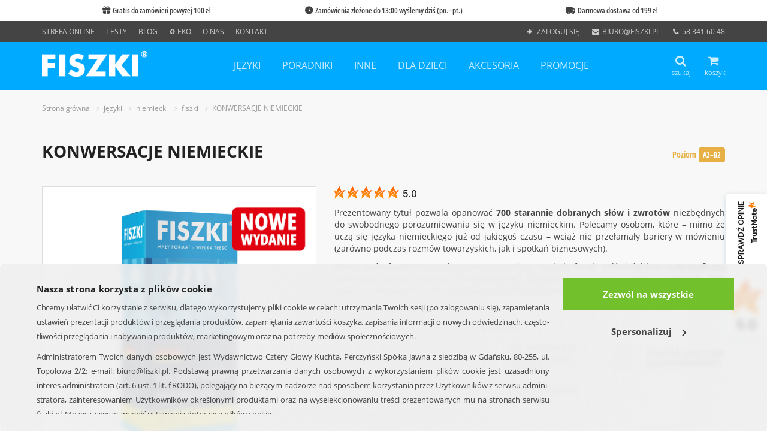

--- FILE ---
content_type: text/html; charset=UTF-8
request_url: https://www.fiszki.pl/jezyki/niemiecki/fiszki/produkt,konwersacje-niemieckie,71611270,1.html?
body_size: 14209
content:
<!DOCTYPE html> <html itemscope itemtype="http://schema.org/WebPage" lang="pl"> <head> <meta charset="utf-8"> <title itemprop=name>FISZKI - Język Niemiecki Konwersacje - Samodzielna nauka niemieckiego dla średnio zaawansowanych i kurs audio - Fiszki.pl</title> <meta property=og:title content="FISZKI - Język Niemiecki Konwersacje - Samodzielna nauka niemieckiego dla średnio zaawansowanych i kurs audio - Fiszki.pl"> <meta property=og:locale content="pl_PL"> <meta name="description" property="og:description" content="FISZKI Niemieckie Konwersacje to Pomoc do Samodzielnej, Szybkiej, Nauki Niemieckiego. Słówka Niemieckie na Kartonikach. Kurs Niemieckiego."><meta itemprop="description" content="FISZKI Niemieckie Konwersacje to Pomoc do Samodzielnej, Szybkiej, Nauki Niemieckiego. Słówka Niemieckie na Kartonikach. Kurs Niemieckiego."><meta name="keywords" content="fiszki, niemiecki, kurs niemieckiego, nauka niemieckiego, konwersacje, słówka niemieckie, język, poziom średnio zaawansowany, kurs audio"><meta property="og:image" content="https://res.fiszki.pl/konwersacje-niemieckie-71611270.jpg?hash=kbRMpAfbxd2nwL2s"><meta name="viewport" content="width=device-width, initial-scale=1"><meta name="google-site-verification" content="w-2KAsRTjXlaytfYG0JVFjLWXZqy-0PLgOGKvoAUJcA"><meta name="application-name" content="Fiszki.pl"><meta name="msapplication-TileColor" content="#009EE3"><meta name="msapplication-square70x70logo" content="/assets/images/icons/fiszki-windows-icon-70-70.png"><meta name="msapplication-square150x150logo" content="/assets/images/icons/fiszki-windows-icon-150-150.png"><meta name="msapplication-square310x150logo" content="/assets/images/icons/fiszki-windows-icon-310-150.png"><meta name="msapplication-square310x310logo" content="/assets/images/icons/fiszki-windows-icon-310-310.png"><meta name="facebook-domain-verification" content="jgxd3x7ybed2icqhl9u66jkm9ly4ud"><meta itemprop="description" content="FISZKI Niemieckie Konwersacje to Pomoc do Samodzielnej, Szybkiej, Nauki Niemieckiego. Słówka Niemieckie na Kartonikach. Kurs Niemieckiego."><meta property="og:type" content="website"><meta property="og:url" content="https://www.fiszki.pl/jezyki/niemiecki/fiszki/produkt,konwersacje-niemieckie,71611270,1.html"><meta property="og:site_name" content="Fiszki.pl"> <link rel="canonical" href="https://www.fiszki.pl/jezyki/niemiecki/fiszki/produkt,konwersacje-niemieckie,71611270,1.html"><link href="https://www.fiszki.pl/jezyki/niemiecki/fiszki/produkt,konwersacje-niemieckie,71611270,1.html" itemprop="url"><link rel="stylesheet" href="/assets/styles.css?ref=0117"><link rel="image_src" href="https://res.fiszki.pl/konwersacje-niemieckie-71611270.jpg?hash=kbRMpAfbxd2nwL2s"><link href="https://res.fiszki.pl/konwersacje-niemieckie-71611270.jpg?hash=kbRMpAfbxd2nwL2s" itemprop="image"><link rel="shortcut icon" href="/assets/images/icons/favicon.png"><link rel="apple-touch-icon-precomposed" href="/assets/images/icons/apple-touch-icon-precomposed.png"><link rel="apple-touch-icon-precomposed" href="/assets/images/icons/apple-touch-icon-57x57-precomposed.png" sizes="57x57"><link rel="apple-touch-icon-precomposed" href="/assets/images/icons/apple-touch-icon-72x72-precomposed.png" sizes="72x72"><link rel="apple-touch-icon-precomposed" href="/assets/images/icons/apple-touch-icon-114x114-precomposed.png" sizes="114x114"><link rel="apple-touch-icon-precomposed" href="/assets/images/icons/apple-touch-icon-144x144-precomposed.png" sizes="144x144"><link rel="preload" type="font/woff2" href="/assets/fonts/open-sans-v20-latin-ext_cyrillic-regular.woff2" as="font" crossorigin="anonymous"><link rel="preload" type="font/woff2" href="/assets/fonts/open-sans-v20-latin-ext_cyrillic-italic.woff2" as="font" crossorigin="anonymous"><link rel="preload" type="font/woff2" href="/assets/fonts/open-sans-v20-latin-ext_cyrillic-700.woff2" as="font" crossorigin="anonymous"><link rel="preload" type="font/woff2" href="/assets/fonts/open-sans-condensed-v15-latin-ext-700.woff2" as="font" crossorigin="anonymous"><link rel="preload" type="font/woff2" href="/assets/fonts/fontawesome-webfont.woff2?v=4.7.0" as="font" crossorigin="anonymous"> <script src="/assets/jquery.js?ref=0116"></script><script>var dataLayer = dataLayer || []; dataLayer.push({'event': 'ipEvent', 'clientIp': '18.189.180.88'});</script><script>(function(w,d,s,l,i){w[l]=w[l]||[];w[l].push({'gtm.start':
new Date().getTime(),event:'gtm.js'});var f=d.getElementsByTagName(s)[0],
j=d.createElement(s),dl=l!='dataLayer'?'&l='+l:'';j.async=true;j.src=
'https://www.googletagmanager.com/gtm.js?id='+i+dl;f.parentNode.insertBefore(j,f);
})(window,document,'script','dataLayer','GTM-TLF7C6P');</script><script>(function() {
    var _qS = document.createElement('script');
    _qS.type = 'text/javascript';
    _qS.async = true;
    _qS.src = 'https://qjs.qon.fiszki.pl/qjs/7bff287d23db5612.js';
    (document.getElementsByTagName('head')[0]||document.getElementsByTagName('body')[0]).appendChild(_qS);
})();</script> </head> <body class="ProductWebpage webpage-layout basic-webpage-layout webpage-layout.html"> <script type=text/javascript>
(function(d){

var HEIAS_PARAMS = [];
HEIAS_PARAMS.push(['type', 'ppx'], ['ssl', 'auto'], ['n', '6451'], ['cus', '16233']);
HEIAS_PARAMS.push(['pb', '1']);
HEIAS_PARAMS.push(['product_id', '71611270']);


/**/
if (typeof window.HEIAS === 'undefined') { window.HEIAS = []; }
window.HEIAS.push(HEIAS_PARAMS);

var scr = d.createElement('script');
scr.async = true;
scr.src = (d.location.protocol === 'https:' ? 'https:' : 'http:') + '//ads.heias.com/x/heias.async/p.min.js';
var elem = d.getElementsByTagName('script')[0];
elem.parentNode.insertBefore(scr, elem);
	/**/
	
}(document));
</script> <noscript><iframe src="https://www.googletagmanager.com/ns.html?id=GTM-TLF7C6P" loading=lazy height=0 width=0 style=display:none;visibility:hidden></iframe></noscript> <div id=fb-root></div> <div class="struct-page-layout  wrapper"> <div class="header-v5 header-static"> <div id=top-bar-container> <style>
    #top-bar {
        display: flex;
        margin: 0 auto;

        padding-left: 15px;
        padding-right: 15px;
        padding-top: 8px;
        padding-bottom: 8px;
    }

    #top-bar span {
        flex: 1 0 0;

        font-family: "Open Sans Condensed SemiBold", sans-serif;
        font-optical-sizing: auto;
        font-weight: 600;
        font-style: normal;
        font-variation-settings:
            "wdth" 75;

        font-size: 10pt;
        text-align: center;

        color: #424242;
    }

    @media (min-width: 768px) {
        #top-bar {
            width: 750px;
        }
    }

    @media (min-width: 992px) {
        #top-bar {
            width: 970px;
        }
    }

    @media (min-width: 1200px) {
        #top-bar {
            width: 1170px;
        }
    }

    #top-bar .slick-prev {
        z-index: 2;
        top: 13px;
        left: 15px;
    }

    #top-bar .slick-prev:before {
        color: #424242;
        content: '\2039';
        font-weight: 700;
        opacity: 1;
    }

    #top-bar .slick-next {
        z-index: 2;
        top: 13px;
        right: 15px;
    }

    #top-bar .slick-next:before {
        color: #424242;
        content: '\203A';
        font-weight: 700;
        opacity: 1;
    }

    #top-bar .slick-prev:focus,
    #top-bar .slick-next:focus {
        color: #424242;
    }

    .cst-icon {
    font-family: 'Font Awesome 7 Free';
    font-style: normal;
    }

    .cst-icon-1::before {
    content: '\f06b';
    }
	
	    .cst-icon-2::before {
    content: '\f017';
    }
	
	    .cst-icon-3::before {
    content: '\f0d1';
    }
</style> <div id="top-bar"> <span><i class="cst-icon cst-icon-1"></i>&nbsp;&nbsp;Gratis do zamówień powyżej 100 zł</span> <span><i class="cst-icon cst-icon-2"></i>&nbsp;&nbsp;Zamówienia złożone do 13:00 wyślemy dziś (pn.&ndash;pt.)</span> <span><i class="cst-icon cst-icon-3"></i>&nbsp;&nbsp;Darmowa dostawa od 199 zł</span> </div> <script>
    $(function () {
        if(/iPhone|iPad|iPod|Android/i.test(navigator.userAgent) != true) return;
        $('#top-bar').slick({
            arrows: true, autoplay: true, autoplaySpeed: 3000, mobileFirst: true,
            responsive: [
                {
                    breakpoint: 768,
                    settings: "unslick"
                }
            ]
        });
        $('#top-bar').on('swipe', function (event, slick, direction) {
            $('#top-bar').slick('slickPause');
        });
    });
</script> </div> <div class=topbar-v3> <div class=container> <div class=row> <div class="col-md-6 col-sm-6 topBarContainer"> <ul class=left-topbar> <li><a href=/strefa-online>Strefa Online</a></li> <li><a href="https://testy.fiszki.pl/">Testy</a></li> <li><a href="https://blog.fiszki.pl/">Blog</a></li> <li><a href=https://lp.fiszki.pl/sprz-eko-lato>&#x267B; Eko</a></li> <li><a href=/o-nas>O nas</a></li> <li><a href=/kontakt>Kontakt</a></li> <div class="col-md-6 col-sm-6 userInfoContainer"> <ul class="list-inline right-topbar pull-right"> <div id="user-info-layout-5-29765" class="ajax-mode-layout ajax-user-info-layout" data-layout-name="UserInfoLayout" data-layout-args="{'webpage':'product','layout':'StructPageLayout','content':'ProductLayout','productName':'konwersacje-niemieckie','productId':71611270,'viewIdCode':'1','categories':['jezyki','niemiecki','fiszki'],'page':null,'sort':null,'error':[],'info':null,'dw':null,'action':3,'ajax':false,'goto':'\/jezyki\/niemiecki\/fiszki\/produkt,konwersacje-niemieckie,71611270,1.html'}" > <li><i class="fa fa-sign-in fa-fw"></i> <a title="Zaloguj się" rel=nofollow href="https://www.fiszki.pl/logowanie,0.html?goto=https%3A%2F%2Fwww.fiszki.pl%2Fkonto%2C0.html%3Fref%3D10e21&amp;short=1&amp;ref=58320">zaloguj się</a></li> </div> <li class="hidden-sm hidden-xs"><i class="fa fa-envelope fa-fw"></i> <a href=mailto:biuro@fiszki.pl>biuro@fiszki.pl</a></li> <li class="hidden-sm hidden-xs"><i class="fa fa-phone fa-fw"></i> <a href=tel:+48583416048>58 341 60 48</a></li> </ul> </div> </ul> </div> </div> </div> </div> <div class="navbar navbar-default mega-menu" role=navigation> <div class=container> <div id=searchForm class="search-open row"> <div class=col-md-12> <form class="searcherForm content-xs" method=get action="/szukaj_produktow,0,0,0.html"> <div class=input-group> <input class="text form-control" placeholder="Wpisz, czego szukasz…" type=text name=t> <span class=input-group-btn> <button class="btn btn-u" type=submit>Znajdź</button> </span> </div> </form> </div> </div> <div class=navbar-header> <button type=button class=navbar-toggle data-toggle=collapse data-target=.navbar-responsive-collapse> <span class=sr-only>Rozwiń nawigację</span> <i class="fa fa-bars" aria-hidden=true></i> </button> <a class=navbar-brand href="/"> <img id=logo-header title="FISZKI&reg; Wydawnictwo Cztery Głowy" alt="FISZKI&reg;" src="/assets/images/mainLogo.png" width=176 height=48> </a> </div> <div class="badges-header pull-right"> <div class="shop-badge search-badge badge-icons pull-left"> <a id=searchFormToggle><i class="fa fa-search"></i><span class=small>szukaj</span></a> </div> <div class="shop-badge badge-icons pull-right"> <div class=minicart> <div id="cart-info-layout-6-38430" class="ajax-mode-layout ajax-cart-info-layout" data-layout-name="CartInfoLayout" data-layout-args="{'webpage':'product','layout':'StructPageLayout','content':'ProductLayout','productName':'konwersacje-niemieckie','productId':71611270,'viewIdCode':'1','categories':['jezyki','niemiecki','fiszki'],'page':null,'sort':null,'error':[],'info':null,'dw':null,'action':3,'ajax':false,'goto':'\/jezyki\/niemiecki\/fiszki\/produkt,konwersacje-niemieckie,71611270,1.html'}" > <a href="/koszyk.html?ref=e8a9a"><i class="fa fa-shopping-cart"></i><span class=small>koszyk</span></a> <div class=badge-open> <div style="padding: 30px 0; text-align: center;">Brak produktów w koszyku</div> </div> </div> </div> </div> </div> <div class="collapse navbar-collapse navbar-responsive-collapse"> <ul class="nav navbar-nav"> <li class="dropdown"> <a class=no-after-content href="/jezyki/" title="języki">języki</a> <a href=javasctipt:void(0) class=dropdown-toggle data-hover=dropdown data-toggle=dropdown>&nbsp;</a> <ul class=dropdown-menu> <li> <a href="/jezyki/angielski/" title="angielski">angielski</a> </li><li> <a href="/jezyki/chinski/" title="chiński">chiński</a> </li><li> <a href="/jezyki/francuski/" title="francuski">francuski</a> </li><li> <a href="/jezyki/hiszpanski/" title="hiszpański">hiszpański</a> </li><li> <a href="/jezyki/japonski/" title="japoński">japoński</a> </li><li> <a href="/jezyki/kaszubski/" title="kaszubski">kaszubski</a> </li><li> <a href="/jezyki/koreanski/" title="koreański">koreański</a> </li><li> <a href="/jezyki/niemiecki/" title="niemiecki">niemiecki</a> </li><li> <a href="/jezyki/norweski/" title="norweski">norweski</a> </li><li> <a href="/jezyki/polski/" title="polski">polski</a> </li><li> <a href="/jezyki/portugalski/" title="portugalski">portugalski</a> </li><li> <a href="/jezyki/rosyjski/" title="rosyjski">rosyjski</a> </li><li> <a href="/jezyki/szwedzki/" title="szwedzki">szwedzki</a> </li><li> <a href="/jezyki/ukrainski/" title="ukraiński">ukraiński</a> </li><li> <a href="/jezyki/wloski/" title="włoski">włoski</a> </li> </ul> </li><li class="dropdown"> <a class=no-after-content href="/poradniki/" title="poradniki">poradniki</a> <a href=javasctipt:void(0) class=dropdown-toggle data-hover=dropdown data-toggle=dropdown>&nbsp;</a> <ul class=dropdown-menu> <li> <a href="/poradniki/dla-rodzicow/" title="dla rodziców">dla rodziców</a> </li><li> <a href="/poradniki/rozwoj-osobisty/" title="rozwój osobisty">rozwój osobisty</a> </li> </ul> </li><li class="dropdown"> <a class=no-after-content href="/inne/" title="inne">inne</a> <a href=javasctipt:void(0) class=dropdown-toggle data-hover=dropdown data-toggle=dropdown>&nbsp;</a> <ul class=dropdown-menu> <li> <a href="/inne/fiszki-medyczne/" title="fiszki medyczne">fiszki medyczne</a> </li><li> <a href="/inne/kulinaria/" title="kulinaria">kulinaria</a> </li> </ul> </li><li class="dropdown"> <a class=no-after-content href="/dla-dzieci/" title="dla dzieci">dla dzieci</a> <a href=javasctipt:void(0) class=dropdown-toggle data-hover=dropdown data-toggle=dropdown>&nbsp;</a> <ul class=dropdown-menu> <li> <a href="/dla-dzieci/zabawy-edukacyjne/" title="zabawy edukacyjne">zabawy edukacyjne</a> </li><li> <a href="/dla-dzieci/nauka-angielskiego/" title="nauka angielskiego">nauka angielskiego</a> </li> </ul> </li><li class="dropdown"> <a class=no-after-content href="/akcesoria/" title="akcesoria">akcesoria</a> <a href=javasctipt:void(0) class=dropdown-toggle data-hover=dropdown data-toggle=dropdown>&nbsp;</a> <ul class=dropdown-menu> <li> <a href="/akcesoria/czyste-fiszki/" title="czyste fiszki">czyste fiszki</a> </li><li> <a href="/akcesoria/pudelka-do-nauki/" title="pudełka do nauki">pudełka do nauki</a> </li><li> <a href="/akcesoria/etui-na-fiszki/" title="etui na fiszki">etui na fiszki</a> </li><li> <a href="/akcesoria/karteczki-elektrostatyczne/" title="karteczki elektrostatyczne">karteczki elektrostatyczne</a> </li> </ul> </li><li class="dropdown"> <a class=no-after-content href="/promocje/" title="promocje">promocje</a> <a href=javasctipt:void(0) class=dropdown-toggle data-hover=dropdown data-toggle=dropdown>&nbsp;</a> <ul class=dropdown-menu> <li> <a href="/promocje/angielski/" title="angielski">angielski</a> </li><li> <a href="/promocje/francuski/" title="francuski">francuski</a> </li><li> <a href="/promocje/hiszpanski/" title="hiszpański">hiszpański</a> </li><li> <a href="/promocje/niemiecki/" title="niemiecki">niemiecki</a> </li><li> <a href="/promocje/norweski/" title="norweski">norweski</a> </li><li> <a href="/promocje/rosyjski/" title="rosyjski">rosyjski</a> </li><li> <a href="/promocje/wloski/" title="włoski">włoski</a> </li><li> <a href="/promocje/dla-dzieci/" title="dla dzieci">dla dzieci</a> </li><li> <a href="/promocje/dla-rodzicow/" title="dla rodziców">dla rodziców</a> </li><li> <a href="/promocje/fiszki-medyczne/" title="fiszki medyczne">fiszki medyczne</a> </li> </ul> </li> </ul> </div> </div> </div> </div> <div class="breadcrumbs-layout"> <div class=container> <ul class=breadcrumb-v5> <li><a href="/">Strona główna</a></li> <li><a href="/jezyki/" class="0">języki</a></li> <li><a href="/jezyki/niemiecki/" class="0">niemiecki</a></li> <li><a href="/jezyki/niemiecki/fiszki/" class="0">fiszki</a></li> <li><a href="/jezyki/niemiecki/fiszki/produkt,konwersacje-niemieckie,71611270,1.html" class="last">KONWERSACJE NIEMIECKIE</a></li> </ul> </div> </div> <div> </div> <div> <div class="product-layout"> <div class=shop-product> <div class=container> <div class="productDetail product product-layout" data-id="71611270" data-price="55" data-parent-id="71611270" data-qon-title="KONWERSACJE NIEMIECKIE"> <div class=row> <div class=col-xs-12> <div class=shop-product-heading> <form class=product method=post id="product_71611270" action="/koszyk_dodaj,71611270.html?ref=972ee"> <input type=hidden class=productId value="71611270"> <h1><strong>KONWERSACJE NIEMIECKIE</strong></h1> <div id=langLvl> <div class=label-level><span class="gold">Poziom</span> <span class="label rounded gold">A2&ndash;B2</span></div> <div id=langSwitcher style="display: none;"> <p>English</p> <label class=switch> <input type=checkbox> <span class="slider round"><div class=toggle></div></span> </label> </div> </div> </form> </div> </div> </div> <div class=row> <div class="col-md-5 md-margin-bottom-50"> <div class=ms-showcase2-template> <style>
                            .ms-slide { display: flex; justify-content: center; align-items: center; }
                            .overlay-gallery { opacity: 0; transition: .3s ease; z-index: 1;}
                            .view:hover .overlay-gallery { opacity: 1; }
                            .overlay-gallery .icon { margin:0; padding: 4px; border-radius: 10px; color: white; width: 50px; height: 50px; font-size: 48px; line-height:0; background:rgba(0, 0, 0, 0.67); text-align: center; }
                            .fa-search-plus { font-size: 30px; text-shadow: 0px 0px 10px rgba(0, 0, 0, 0.75); position: absolute; top: 50%; left: 50%; transform: translate(-50%, -50%); }
                            </style> <div class="master-slider ms-skin-default" id=masterslider> <div class=controls> <div class=view><div class=overlay-gallery><p class=icon><i class="fa fa-search-plus"></i></p></div><div class="prev-sl-container slide-btns hide-ctrl"><a class=prev-slides>&#10094;</a></div><div class="next-sl-container slide-btns"><a class=next-slides>&#10095;</a></div></div> <div class=thumbs><div class="prev-sl-container hide-ctrl"><a class=prev-slides>&#10094;</a></div><div class=next-sl-container><a class=next-slides>&#10095;</a></div></div> </div> <div class=ms-slide> <img class="ms-brd pz-override" src="//res.fiszki.pl/konwersacje-niemieckie-71611270.jpg?w=1024&amp;h=1024&amp;hash=KsTJ6ckqVNisLENK" data-src="//res.fiszki.pl/konwersacje-niemieckie-71611270.jpg?w=1024&amp;h=1024&amp;hash=KsTJ6ckqVNisLENK" data-index="1" alt="Fiszki - język niemiecki - Konwersacje - skuteczna i szybka metoda nauki języka niemieckiego" title="Fiszki - niemiecki - Konwersacje"> <div class=pz-hint></div> <div class=ms-thumb><img src="//res.fiszki.pl/konwersacje-niemieckie-71611270.jpg?w=100&amp;h=100&amp;hash=f9QdtRKoUPbz8FVH" alt="Fiszki - język niemiecki - Konwersacje - skuteczna i szybka metoda nauki języka niemieckiego" title="Fiszki - niemiecki - Konwersacje"></div> </div><div class=ms-slide> <img class="ms-brd pz-override" src="//res.fiszki.pl/konwersacje-niemieckie-71611270_1.jpg?w=1024&amp;h=1024&amp;hash=QdbiXBjzCrR4xiZi" data-src="//res.fiszki.pl/konwersacje-niemieckie-71611270_1.jpg?w=1024&amp;h=1024&amp;hash=QdbiXBjzCrR4xiZi" data-index="2" alt="Fiszki - zestaw do szybkiej nauki języka niemieckiego na poziomie średnio zaawansowanym" title="Fiszki - zawartość zestawu"> <div class=pz-hint></div> <div class=ms-thumb><img src="//res.fiszki.pl/konwersacje-niemieckie-71611270_1.jpg?w=100&amp;h=100&amp;hash=1Nc7JnJNKfDFt45M" alt="Fiszki - zestaw do szybkiej nauki języka niemieckiego na poziomie średnio zaawansowanym" title="Fiszki - zawartość zestawu"></div> </div><div class=ms-slide> <img class="ms-brd pz-override" src="//res.fiszki.pl/konwersacje-niemieckie-71611270_2.jpg?w=1024&amp;h=1024&amp;hash=zKqNVrAdvALYuYmE" data-src="//res.fiszki.pl/konwersacje-niemieckie-71611270_2.jpg?w=1024&amp;h=1024&amp;hash=zKqNVrAdvALYuYmE" data-index="3" alt="Fiszki - kartoniki do skutecznej nauki języka niemieckiego na poziomie średnio zaawansowanym" title="Fiszki - przejrzyste kartoniki"> <div class=pz-hint></div> <div class=ms-thumb><img src="//res.fiszki.pl/konwersacje-niemieckie-71611270_2.jpg?w=100&amp;h=100&amp;hash=jJdDwsAMirYRYzXt" alt="Fiszki - kartoniki do skutecznej nauki języka niemieckiego na poziomie średnio zaawansowanym" title="Fiszki - przejrzyste kartoniki"></div> </div><div class=ms-slide> <img class="ms-brd pz-override" src="//res.fiszki.pl/konwersacje-niemieckie-71611270_3.jpg?w=1024&amp;h=1024&amp;hash=tAL6sN3uUUMV3wI9" data-src="//res.fiszki.pl/konwersacje-niemieckie-71611270_3.jpg?w=1024&amp;h=1024&amp;hash=tAL6sN3uUUMV3wI9" data-index="4" alt="Memobox - pudełko do nauki i powtórek" title="Memobox - system powtórzeń"> <div class=pz-hint></div> <div class=ms-thumb><img src="//res.fiszki.pl/konwersacje-niemieckie-71611270_3.jpg?w=100&amp;h=100&amp;hash=7yWjxEF6xSMsXbnK" alt="Memobox - pudełko do nauki i powtórek" title="Memobox - system powtórzeń"></div> </div><div class=ms-slide> <img class="ms-brd pz-override" src="//res.fiszki.pl/konwersacje-niemieckie-71611270_4.jpg?w=1024&amp;h=1024&amp;hash=X2wB3vSa004Ho368" data-src="//res.fiszki.pl/konwersacje-niemieckie-71611270_4.jpg?w=1024&amp;h=1024&amp;hash=X2wB3vSa004Ho368" data-index="5" alt="Materiały dodatkowe do fiszek - profesjonalne nagrania native speakerów" title="Fiszki - nagrania"> <div class=pz-hint></div> <div class=ms-thumb><img src="//res.fiszki.pl/konwersacje-niemieckie-71611270_4.jpg?w=100&amp;h=100&amp;hash=YrFuEhcoCBQ20bTu" alt="Materiały dodatkowe do fiszek - profesjonalne nagrania native speakerów" title="Fiszki - nagrania"></div> </div><div class=ms-slide> <img class="ms-brd pz-override" src="//res.fiszki.pl/konwersacje-niemieckie-71611270_5.jpg?w=1024&amp;h=1024&amp;hash=NQb9ayqM8UWaLEct" data-src="//res.fiszki.pl/konwersacje-niemieckie-71611270_5.jpg?w=1024&amp;h=1024&amp;hash=NQb9ayqM8UWaLEct" data-index="6" alt="Materiały dodatkowe do fiszek - test sprawdzający wiedzę" title="Fiszki - test końcowy"> <div class=pz-hint></div> <div class=ms-thumb><img src="//res.fiszki.pl/konwersacje-niemieckie-71611270_5.jpg?w=100&amp;h=100&amp;hash=kVgyMwbLagotsbNt" alt="Materiały dodatkowe do fiszek - test sprawdzający wiedzę" title="Fiszki - test końcowy"></div> </div><div class=ms-slide> <img class="ms-brd pz-override" src="//res.fiszki.pl/konwersacje-niemieckie-71611270_6.jpg?w=1024&amp;h=1024&amp;hash=dYwrVJlccVBEoQvd" data-src="//res.fiszki.pl/konwersacje-niemieckie-71611270_6.jpg?w=1024&amp;h=1024&amp;hash=dYwrVJlccVBEoQvd" data-index="7" alt="Etui - pudełeczko, dzięki któremu wybrane fiszki można mieć zawsze przy sobie" title="Etui - pudełeczko na fiszki"> <div class=pz-hint></div> <div class=ms-thumb><img src="//res.fiszki.pl/konwersacje-niemieckie-71611270_6.jpg?w=100&amp;h=100&amp;hash=NVyDdFDmyciMF4Ex" alt="Etui - pudełeczko, dzięki któremu wybrane fiszki można mieć zawsze przy sobie" title="Etui - pudełeczko na fiszki"></div> </div> </div> <div id=myModal class=modal-slides style="display: none;"> <a class=prev-slides>&#10094;</a> <div class=modal-content-slides> <div class=mySlides> <img data-src="//res.fiszki.pl/konwersacje-niemieckie-71611270.jpg?w=1024&amp;h=1024&amp;hash=KsTJ6ckqVNisLENK" alt="Fiszki - język niemiecki - Konwersacje - skuteczna i szybka metoda nauki języka niemieckiego" title="Fiszki - niemiecki - Konwersacje" src="//res.fiszki.pl/konwersacje-niemieckie-71611270.jpg?w=1024&amp;h=1024&amp;hash=KsTJ6ckqVNisLENK"> </div><div class=mySlides> <img data-src="//res.fiszki.pl/konwersacje-niemieckie-71611270_1.jpg?w=1024&amp;h=1024&amp;hash=QdbiXBjzCrR4xiZi" alt="Fiszki - zestaw do szybkiej nauki języka niemieckiego na poziomie średnio zaawansowanym" title="Fiszki - zawartość zestawu"> </div><div class=mySlides> <img data-src="//res.fiszki.pl/konwersacje-niemieckie-71611270_2.jpg?w=1024&amp;h=1024&amp;hash=zKqNVrAdvALYuYmE" alt="Fiszki - kartoniki do skutecznej nauki języka niemieckiego na poziomie średnio zaawansowanym" title="Fiszki - przejrzyste kartoniki"> </div><div class=mySlides> <img data-src="//res.fiszki.pl/konwersacje-niemieckie-71611270_3.jpg?w=1024&amp;h=1024&amp;hash=tAL6sN3uUUMV3wI9" alt="Memobox - pudełko do nauki i powtórek" title="Memobox - system powtórzeń"> </div><div class=mySlides> <img data-src="//res.fiszki.pl/konwersacje-niemieckie-71611270_4.jpg?w=1024&amp;h=1024&amp;hash=X2wB3vSa004Ho368" alt="Materiały dodatkowe do fiszek - profesjonalne nagrania native speakerów" title="Fiszki - nagrania"> </div><div class=mySlides> <img data-src="//res.fiszki.pl/konwersacje-niemieckie-71611270_5.jpg?w=1024&amp;h=1024&amp;hash=NQb9ayqM8UWaLEct" alt="Materiały dodatkowe do fiszek - test sprawdzający wiedzę" title="Fiszki - test końcowy"> </div><div class=mySlides> <img data-src="//res.fiszki.pl/konwersacje-niemieckie-71611270_6.jpg?w=1024&amp;h=1024&amp;hash=dYwrVJlccVBEoQvd" alt="Etui - pudełeczko, dzięki któremu wybrane fiszki można mieć zawsze przy sobie" title="Etui - pudełeczko na fiszki"> </div> <span class="close-slides cursor-slides">&times;</span> </div> <a class=next-slides>&#10095;</a> </div> </div> </div> <div class=col-md-7> <div class=product-cst-description><div style="margin: 0px 0px 8px 0px"> <div id="70c31993-7716-4f6f-847f-383d5ed8ba51"></div> <script defer src="https://trustmate.io/widget/api/70c31993-7716-4f6f-847f-383d5ed8ba51/script?product=71611270"></script> </div><div class="cst-shortdesc"><p class="text-justify">Prezentowany tytuł pozwala opanować <strong>700 starannie dobranych słów i zwrotów</strong> niezbędnych do swobodnego porozumiewania się w języku niemieckim. Polecamy osobom, które &ndash; mimo że uczą się języka niemieckiego już od jakiegoś czasu &ndash; wciąż nie przełamały bariery w mówieniu (zarówno podczas rozmów towarzyskich, jak i spotkań biznesowych).</p><p class="text-justify"><strong>Nowe wydanie 2024</strong> przeszło gruntowną zmianę wyglądu fiszek. Odświeżyliśmy szatę graficzną kartoników, tak aby odpowiadały współczesnej stylistyce i były jeszcze bardziej przejrzyste. Przy okazji zredagowaliśmy treść pod kątem aktualności haseł.</p></div><div class="cst-shortdesc-icons-header"><p>Wybierając ten produkt, otrzymasz:</p></div><div class="cst-shortdesc-icons"> <div class="row row-eq-height"> <div class="col-sm-6 col-lg-4"> <img src="https://www.fiszki.pl/pliki/rwd/images/icons/ico-karta-poziom.png" alt="Fiszki" class="image-sm pull-left"> <p>300 przejrzystych fiszek</p> </div> <div class="col-sm-6 col-lg-4"> <img src="https://www.fiszki.pl/pliki/rwd/images/icons/ico-audio.png" alt="Nagrania mp3" class="image-sm pull-left"> <p>80 minut wyraźnych nagrań mp3 native speakerów</p> </div> <div class="col-sm-6 col-lg-4"> <img src="https://www.fiszki.pl/pliki/rwd/images/icons/ico-MEMOBOX.png" alt="Memobox" class="image-sm pull-left"> <p>skuteczny system nauki (pudełko MEMOBOX<sup>&reg;</sup>)</p> </div> <div class="col-sm-6 col-lg-4"> <img src="https://www.fiszki.pl/pliki/rwd/images/icons/ico-test_online.png" alt="Test online" class="image-sm pull-left"> <p>test końcowy online</p> </div> <div class="col-sm-6 col-lg-4"> <img src="https://www.fiszki.pl/pliki/rwd/images/icons/ico-etui.png" alt="Etui na fiszki" class="image-sm pull-left"> <p>plastikowe poręczne etui na fiszki</p> </div> </div> </div></div> <div class="price-form text-right"> <div class="recommended-products variants-container"> </div> <div class="recommended-products variants-container"> <div class="product-bundles-layout"> <div class=short-heading> <p>Kup taniej w zestawie:</p> </div> <div class="row row-eq-height illustration-v2 product-grid"> <div class="col-md-3 col-sm-6 margin-bottom-30 product-on-list-layout variant" id="product_71611350"> <div class="product-wrapper overflow-h"> <div class="product-img text-center"> <a target="_blank" class=link-for-data-push title="Pokaż więcej: NIEMIECKI DLA PODRÓŻNIKÓW - oszczędzasz 38 zł!" href="/jezyki/niemiecki/fiszki/produkt,niemiecki-dla-podroznikow-oszczedzasz-38-zl,71611350,1.html" data-name="NIEMIECKI DLA PODRÓŻNIKÓW - oszczędzasz 38 zł!" data-code="ZestawNT" data-price="89,00 zł" data-list-type="product page"> <img class="level-0 image-layout resource-layout lazyload" alt="Zestaw fiszek - NIEMIECKI DLA PODRÓŻNIKÓW - oszczędzasz 38 zł!" title="Zestaw fiszek - NIEMIECKI DLA PODRÓŻNIKÓW - oszczędzasz 38 zł!" data-src="//res.fiszki.pl/niemiecki-dla-podroznikow-oszczedzasz-38-zl-71611350_88.jpg?w=400&amp;h=400&amp;hash=aDh4k91MoedBLV0q"> </a> </div> </div> </div> </div> </div> </div> <div class="attributesBox product-availibilty"> <div class=small> <span class=text-muted>Dostępność:</span> <span class=productState>w sprzedaży</span> </div> <div class=small> <span class=text-muted>Wysyłka:</span> <span class=productState>w ciągu 24h</span> </div> </div> <ul class="list-inline shop-product-prices" style=margin-bottom:12px;> <li class="title-price line-through narrow">68,90 zł</li> <li class="title-price shop-red narrow" style="line-height:30px; padding-right:0;">55,00 zł</li> </ul> <form class="add-to-cart-form pull-right" style="display: inline-flex;" method=post action="/koszyk_dodaj,71611270.html?ref=4df60"> <div name=f1 class="product-quantity margin-bottom-20"> <button type=button class=quantity-button name=subtract onclick="javascript: if(document.getElementById(&quot;qty&quot;).value>1)document.getElementById(&quot;qty&quot;).value--;" value=->-</button> <input type=text class=quantity-field name=quantity value=1 id=qty maxlength=3 min=1 max=999> <button type=button class=quantity-button name=add onclick="javascript: document.getElementById(&quot;qty&quot;).value++;" value=+>+</button> </div> <div class=add-to-cart-block> <button class="add-to-cart btn-u btn-u-red btn-u-lg" type=submit title="Dodaj do koszyka: KONWERSACJE NIEMIECKIE" id="add_71611270" rel=nofollow data-id="71611270" data-name="KONWERSACJE NIEMIECKIE" data-code="NKP" data-price="55,00 zł"><i class="fa fa-shopping-cart"></i> Dodaj do koszyka</button> </div> </form> </div> </div> </div> </div> </div> </div> </div> <div class=bottomBox><div id="explorerBox" style="margin-top: 40px; margin-bottom: 90px; display: none;"> <div class="heading-underline margin-bottom-20 container"><h2>Zobacz przykładowe fiszki:</h2></div> <p class="container text-justify">Hasła zaprezentowaliśmy na kartonikach, które zawierają wszystko to, co niezbędne do skutecznej nauki. <strong>Wystarczy obrócić kartonik kilka razy, aby zapamiętać jego treść.</strong></p> <div id="explorerSlider" style="margin-top: 15px; margin-bottom: 50px;" class="container"> <picture> <source srcset="https://www.fiszki.pl/pliki/rwd/images/przegladarka/www_NKP_fiszka_mobile_1.webp" type="image/webp" media="(max-width: 768px)" /> <source srcset="https://www.fiszki.pl/pliki/rwd/images/przegladarka/www_NKP_fiszka_mobile_1.png" type="image/jpeg" media="(max-width: 768px)" /> <source srcset="https://www.fiszki.pl/pliki/rwd/images/przegladarka/www_NKP_fiszka_desktop_1.webp" type="image/webp" /> <img src="https://www.fiszki.pl/pliki/rwd/images/przegladarka/www_NKP_fiszka_desktop_1.png" alt="Fiszka" /> </picture> <picture> <source srcset="https://www.fiszki.pl/pliki/rwd/images/przegladarka/www_NKP_fiszka_mobile_2.webp" type="image/webp" media="(max-width: 768px)" /> <source srcset="https://www.fiszki.pl/pliki/rwd/images/przegladarka/www_NKP_fiszka_mobile_2.png" type="image/jpeg" media="(max-width: 768px)" /> <source srcset="https://www.fiszki.pl/pliki/rwd/images/przegladarka/www_NKP_fiszka_desktop_2.webp" type="image/webp" /> <img src="https://www.fiszki.pl/pliki/rwd/images/przegladarka/www_NKP_fiszka_desktop_2.png" alt="Fiszka" /> </picture> <picture> <source srcset="https://www.fiszki.pl/pliki/rwd/images/przegladarka/www_NKP_fiszka_mobile_3.webp" type="image/webp" media="(max-width: 768px)" /> <source srcset="https://www.fiszki.pl/pliki/rwd/images/przegladarka/www_NKP_fiszka_mobile_3.png" type="image/jpeg" media="(max-width: 768px)" /> <source srcset="https://www.fiszki.pl/pliki/rwd/images/przegladarka/www_NKP_fiszka_desktop_3.webp" type="image/webp" /> <img src="https://www.fiszki.pl/pliki/rwd/images/przegladarka/www_NKP_fiszka_desktop_3.png" alt="Fiszka" /> </picture> <picture> <source srcset="https://www.fiszki.pl/pliki/rwd/images/przegladarka/www_NKP_fiszka_mobile_4.webp" type="image/webp" media="(max-width: 768px)" /> <source srcset="https://www.fiszki.pl/pliki/rwd/images/przegladarka/www_NKP_fiszka_mobile_4.png" type="image/jpeg" media="(max-width: 768px)" /> <source srcset="https://www.fiszki.pl/pliki/rwd/images/przegladarka/www_NKP_fiszka_desktop_4.webp" type="image/webp" /> <img src="https://www.fiszki.pl/pliki/rwd/images/przegladarka/www_NKP_fiszka_desktop_4.png" alt="Fiszka" /> </picture> <picture> <source srcset="https://www.fiszki.pl/pliki/rwd/images/przegladarka/www_NKP_fiszka_mobile_5.webp" type="image/webp" media="(max-width: 768px)" /> <source srcset="https://www.fiszki.pl/pliki/rwd/images/przegladarka/www_NKP_fiszka_mobile_5.png" type="image/jpeg" media="(max-width: 768px)" /> <source srcset="https://www.fiszki.pl/pliki/rwd/images/przegladarka/www_NKP_fiszka_desktop_5.webp" type="image/webp" /> <img src="https://www.fiszki.pl/pliki/rwd/images/przegladarka/www_NKP_fiszka_desktop_5.png" alt="Fiszka" /> </picture> <picture> <source srcset="https://www.fiszki.pl/pliki/rwd/images/przegladarka/www_NKP_fiszka_mobile_6.webp" type="image/webp" media="(max-width: 768px)" /> <source srcset="https://www.fiszki.pl/pliki/rwd/images/przegladarka/www_NKP_fiszka_mobile_6.png" type="image/jpeg" media="(max-width: 768px)" /> <source srcset="https://www.fiszki.pl/pliki/rwd/images/przegladarka/www_NKP_fiszka_desktop_6.webp" type="image/webp" /> <img src="https://www.fiszki.pl/pliki/rwd/images/przegladarka/www_NKP_fiszka_desktop_6.png" alt="Fiszka" /> </picture> <picture> <source srcset="https://www.fiszki.pl/pliki/rwd/images/przegladarka/www_NKP_fiszka_mobile_7.webp" type="image/webp" media="(max-width: 768px)" /> <source srcset="https://www.fiszki.pl/pliki/rwd/images/przegladarka/www_NKP_fiszka_mobile_7.png" type="image/jpeg" media="(max-width: 768px)" /> <source srcset="https://www.fiszki.pl/pliki/rwd/images/przegladarka/www_NKP_fiszka_desktop_7.webp" type="image/webp" /> <img src="https://www.fiszki.pl/pliki/rwd/images/przegladarka/www_NKP_fiszka_desktop_7.png" alt="Fiszka" /> </picture> <picture> <source srcset="https://www.fiszki.pl/pliki/rwd/images/przegladarka/www_NKP_fiszka_mobile_8.webp" type="image/webp" media="(max-width: 768px)" /> <source srcset="https://www.fiszki.pl/pliki/rwd/images/przegladarka/www_NKP_fiszka_mobile_8.png" type="image/jpeg" media="(max-width: 768px)" /> <source srcset="https://www.fiszki.pl/pliki/rwd/images/przegladarka/www_NKP_fiszka_desktop_8.webp" type="image/webp" /> <img src="https://www.fiszki.pl/pliki/rwd/images/przegladarka/www_NKP_fiszka_desktop_8.png" alt="Fiszka" /> </picture> <picture> <source srcset="https://www.fiszki.pl/pliki/rwd/images/przegladarka/www_NKP_fiszka_mobile_9.webp" type="image/webp" media="(max-width: 768px)" /> <source srcset="https://www.fiszki.pl/pliki/rwd/images/przegladarka/www_NKP_fiszka_mobile_9.png" type="image/jpeg" media="(max-width: 768px)" /> <source srcset="https://www.fiszki.pl/pliki/rwd/images/przegladarka/www_NKP_fiszka_desktop_9.webp" type="image/webp" /> <img src="https://www.fiszki.pl/pliki/rwd/images/przegladarka/www_NKP_fiszka_desktop_9.png" alt="Fiszka" /> </picture> <picture> <source srcset="https://www.fiszki.pl/pliki/rwd/images/przegladarka/www_NKP_fiszka_mobile_10.webp" type="image/webp" media="(max-width: 768px)" /> <source srcset="https://www.fiszki.pl/pliki/rwd/images/przegladarka/www_NKP_fiszka_mobile_10.png" type="image/jpeg" media="(max-width: 768px)" /> <source srcset="https://www.fiszki.pl/pliki/rwd/images/przegladarka/www_NKP_fiszka_desktop_10.webp" type="image/webp" /> <img src="https://www.fiszki.pl/pliki/rwd/images/przegladarka/www_NKP_fiszka_desktop_10.png" alt="Fiszka" /> </picture> </div> <script>
      $(function(){
          var isSlickLoaded = (typeof $.fn.slick !== 'undefined');
          if (!isSlickLoaded) return; 

          $('#explorerBox').show();

          $('#explorerSlider').slick({
              centerMode: true,
              centerPadding: '200px',
              slidesToShow: 1,
              infinite: false,
              arrows: true,
              dots: true,
              focusOnSelect: true,
              responsive: [
                  {
                      breakpoint: 768,
                      settings: {
                          centerPadding: '0px', arrows:false, speed: 250
                      }
                  }
              ]
          });
      });
  </script> <p class="container text-justify"><strong>Słownictwo zawarte w tym tytule usystematyzowaliśmy w 13 kategoriach tematycznych</strong>, np: kontakty towarzyskie, nawiązywanie rozmowy, pytanie o informacje, relacjonowanie wydarzeń, negocjowanie, udzielanie rad, opinie (<a class="show_popup" id="rwd_popup_sp_lk28" ysize="422" xsize="568" href="/obszar,rwd_popup_sp_lk28">pełna lista kategorii</a>).</p><p class="container text-justify">Kartoniki wykonano z papieru o gramaturze 190 g/m<sup>2</sup>, co oznacza, że są one <strong>ponad dwukrotnie grubsze niż standardowa kartka papieru do drukarki</strong> (80 g/m<sup>2</sup>). Taka grubość ma swoje uzasadnienie. Z jednej strony zapewnia wystarczającą trwałość i wygodę użytkowania, a z drugiej pozwala na umieszczenie jak największej liczby fiszek (a co za tym idzie &ndash; ogromnej dawki wiedzy!) w relatywnie niedużym opakowaniu.</p> </div><div class="modal fade" id="cst-nosnik-yt-modal" tabindex="-1" role="dialog" aria-labelledby="cst-nosnik-yt-modal" aria-hidden="true"> <div class="modal-dialog modal-lg"> <div class="modal-content"> <div class="modal-header"> <button aria-hidden="true" data-dismiss="modal" class="close" type="button">×</button> <h4 class="modal-title">Jak korzystać z FISZEK?</h4> </div> <div class="modal-body"> <div id="cst-nosnik-modal-player"></div> </div> </div> </div> </div> <script>
	var tag = document.createElement('script');

	tag.src = "https://www.youtube.com/iframe_api";
	var firstScriptTag = document.getElementsByTagName('script')[0];
	firstScriptTag.parentNode.insertBefore(tag, firstScriptTag);

	var player;
	function onYouTubeIframeAPIReady() {
		player = new YT.Player('cst-nosnik-modal-player', {
			height: '488',
			width: '100%',
			videoId: '2fGZ8D5je58'
		});
	}
	
	function readyFn( jQuery ) {
		$('#cst-nosnik-yt-modal').on('shown.bs.modal', function () {
			player.playVideo();
		});	
		$('#cst-nosnik-yt-modal').on('hidden.bs.modal', function () {
			player.stopVideo();
		});
	}
	
	$( document ).ready( readyFn );
</script><div class="container cst-icon-box cst-dodatki"> <div class="heading-underline margin-bottom-20"> <h2>Same fiszki to nie wszystko! Wraz z nimi otrzymasz:</h2> </div> <div class="row content-boxes-v3 margin-bottom-40"> <div class="col-sm-6 sm-margin-bottom-40"> <i class="icon-custom icon-lg rounded-x icon-bg-blue icon-line"><img class="img-responsive" src="https://www.fiszki.pl/pliki/rwd/images/icons/ico-memobox-white.png" alt="Memobox"></i> <div class="content-boxes-in-v3"> <h2 class="heading-sm"> <span>Pudełko do nauki i powtórek &ndash; MEMOBOX<sup>&reg;</sup></span> </h2> <p>Dołączone do produktu pudełko MEMOBOX<sup>&reg;</sup> umożliwia naukę zgodną z założeniami Sebastiana Leitnera &ndash; twórcy kartoteki autodydaktycznej udoskonalającej metodę nauki z fiszek. MEMOBOX<sup>&reg;</sup> &ndash; w oparciu o zasady quizu &ndash; selekcjonuje słówka, rozkłada naukę w czasie i zapewnia optymalną liczbę powtórek. Dodatkowo, dzięki elementowi grywalizacji, nauka staje się wciągająca, a uczący &ndash; zmotywowany. Więcej o zaletach pudełka MEMOBOX<sup>&reg;</sup> przeczytasz <a href="https://blog.fiszki.pl/metoda/memobox-jak-skutecznie-sie-uczyc/" target=" blank">tu</a>. Natomiast szczegółowy opis, jak poprawnie się z nim uczyć, znajdziesz <a href="https://blog.fiszki.pl/metoda/jak-dziala-memobox-czyli-instrukcja-obslugi-dla-poczatkujacych/" target=" blank">tu</a>.</p> </div> </div> <div class="col-sm-6 sm-margin-bottom-40"> <i class="icon-custom icon-lg rounded-x icon-bg-blue icon-line"><img class="img-responsive" src="https://www.fiszki.pl/pliki/rwd/images/icons/ico-etui-white.png" alt="Etui na fiszki"></i> <div class="content-boxes-in-v3"> <h2 class="heading-sm"> <span>Etui na fiszki</span> </h2> <p>Dołączone do produktu plastikowe pudełeczko pozwala mieć wybrane fiszki zawsze przy sobie &ndash; w torebce, w kieszeni czy w portfelu. Dzięki temu można wykorzystywać na naukę chwile, które zwykle są niewykorzystywane &ndash; w podróży, w kolejce czy na plaży.</p> </div> </div> </div> </div> <div class="container cst-icon-box cst-dodatki"> <div class="heading-underline margin-bottom-20"> <h2>To nadal nie wszystko! W Strefie Online* znajdziesz:</h2> </div> <div class="row content-boxes-v3 margin-bottom-20"> <div class="col-sm-6 sm-margin-bottom-40"> <i class="icon-custom icon-lg rounded-x icon-bg-blue icon-line"><img class="img-responsive" src="https://www.fiszki.pl/pliki/rwd/images/icons/ico-audio-white.png" alt="Nagrania mp3"></i> <div class="content-boxes-in-v3"> <h2 class="heading-sm"> <span>Nagrania mp3</span> </h2> <p>Pobrane pliki mp3 można odtwarzać na komputerze, na telefonie lub nagrać na płytę CD. Wyraźne nagrania native speakerów zapewniają opanowanie bezbłędnej wymowy. Specjalne przerwy ułatwiają głośne powtarzanie po lektorze, a częste słuchanie własnego głosu dodaje pewności siebie. Dodatkowa funkcja SPELL wyświetla hasła na ekranie odtwarzacza i pomaga w nauce pisowni.</p> </div> </div> <div class="col-sm-6 sm-margin-bottom-40"> <i class="icon-custom icon-lg rounded-x icon-bg-blue icon-line"><img class="img-responsive" src="https://www.fiszki.pl/pliki/rwd/images/icons/ico-test_online-white.png" alt="Test końcowy"></i> <div class="content-boxes-in-v3"> <h2 class="heading-sm"> <span>Test końcowy</span> </h2> <p>Test wyboru umożliwia sprawdzenie postępów, wskazuje zagadnienia sprawiające największe trudności i motywuje do dalszej nauki.</p> </div> </div> </div> <div class="row content-boxes-v3 margin-bottom-40"> <div class="col-sm-12"> <p> <small class="color-grey">*Dostęp do materiałów uzyskasz <a href="https://www.fiszki.pl/strefa-online" target="_blank">tutaj</a> &ndash; po wpisaniu kodu z opakowania.</small> </p> </div> </div> </div><div class="container cst-longdesc"> <hr style="margin:-50px 0px 15px 0px"> <p><small class="color-grey">ISBN: 978-83-7843-155-8<br>Producent: Wydawnictwo Cztery Głowy Kuchta, Perczyński Spółka Jawna; ul. Topolowa 2/2, 80-255 Gdańsk, Polska; e-mail: biuro@fiszki.pl, tel.: 58 341 60 48</small> </p> <hr style="margin:15px 0px 35px 0px"> </div><div class="container"><div id="4faa56d0-cd99-443b-9a79-f4e26352e070"></div> <script defer src="https://trustmate.io/widget/api/4faa56d0-cd99-443b-9a79-f4e26352e070/script?product=71611270"></script></div></div> <div class="promo-products container"> <div class="recommended-products-layout"> <div class="heading heading-underline margin-bottom-40"> <h2>Zestawy promocyjne z tym produktem</h2> </div> <div class="row row-eq-height illustration-v2 product-grid"> <div class="col-md-3 col-sm-6 margin-bottom-30 product-on-list-layout" id="product_71611350"> <div class="product-wrapper overflow-h"> <div class="product-img text-center"> <a class=link-for-data-push title="Pokaż więcej: NIEMIECKI DLA PODRÓŻNIKÓW - oszczędzasz 38 zł!" href="/jezyki/niemiecki/fiszki/produkt,niemiecki-dla-podroznikow-oszczedzasz-38-zl,71611350,1.html" data-name="NIEMIECKI DLA PODRÓŻNIKÓW - oszczędzasz 38 zł!" data-code="ZestawNT" data-price="89,00 zł" data-list-type="product page"> <img class="level-0 image-layout resource-layout lazyload" data-src="//res.fiszki.pl/niemiecki-dla-podroznikow-oszczedzasz-38-zl-71611350.jpg?w=250&amp;h=250&amp;hash=mkg2lkNH27a6gke3" alt="Zestaw fiszek - Niemiecki dla podróżników" title="Zestaw fiszek - Niemiecki dla podróżników - skuteczna i szybka metoda nauki języka niemieckiego" width="250" height="250"> </a> </div> <div class=product-description> <div class="product-title clearfix margin-bottom-10 "> <h4 class="title-price text-center"> <a class="name link-for-data-push" title="Pokaż więcej: NIEMIECKI DLA PODRÓŻNIKÓW - oszczędzasz 38 zł!" href="/jezyki/niemiecki/fiszki/produkt,niemiecki-dla-podroznikow-oszczedzasz-38-zl,71611350,1.html" data-name="NIEMIECKI DLA PODRÓŻNIKÓW - oszczędzasz 38 zł!" data-code="ZestawNT" data-price="89,00 zł" data-list-type="product page">NIEMIECKI DLA PODRÓŻNIKÓW - oszczędzasz 38 zł!</a> </h4> <div class="center-block label-level text-center margin-bottom-10"><span class="gold">Poziom</span> <span class="label rounded gold">A1, A2, B1, B2</span></div> </div> <div class="product-availibilty margin-bottom-10"> <div class="center-block text-center small"><span class=text-muted>Dostępność:</span> <span>w sprzedaży</span></div> <div class="center-block text-center small"><span class=text-muted>Wysyłka:</span> <span>w ciągu 24h</span></div> </div> <div class="product-price center-block"> <span class="title-price line-through margin-right-10">126,90 zł</span> <strong><span class=title-price>89,00 zł</span></strong> </div> </div> <div class=add-to-cart-block> <a class="btn-u btn-u-red add-to-cart" id="add_71611350" title="Dodaj do koszyka: NIEMIECKI DLA PODRÓŻNIKÓW - oszczędzasz 38 zł!" rel=nofollow href="/koszyk_dodaj,71611350.html?ref=e1eac" data-id="71611350" data-name="NIEMIECKI DLA PODRÓŻNIKÓW - oszczędzasz 38 zł!" data-code="ZestawNT" data-price="89,00 zł"><i class="fa fa-shopping-cart"></i> Dodaj do koszyka</a> </div> </div> </div> </div> </div> </div> </div> </div> <div class=width> <div class="shop-subscribe bg-color-dark"> <div class="container newsletter-form-layout base-form-layout"> <div class=row> <div class="col-md-10 md-margin-bottom-20"> <h2 class="">Zapisz się na <strong>newsletter</strong> i&nbsp;odbierz <strong>3&nbsp;darmowe kursy audio</strong>&nbsp;<i class="fa fa-music"></i></h2> </div> <div class=col-md-2> <a class="btn-u btn-block btn-u-md text-uppercase" href=/newsletter rel=nofollow><i class="fa fa-envelope"></i>Zapisz się!</a> </div> </div> </div> </div> <div class=footer-v4> <div class=footer> <div class=container> <div class="row row-eq-height"> <div class="col-sm-3 col-xs-6 sm-margin-bottom-20"> <h2 class=thumb-headline>Dla klienta</h2> <style>.fa-li{top:0!important;}</style> <ul class="fa-ul list-unstyled address-list margin-bottom-20"> <li><span class=fa-li><i class="fa fa-angle-right fa-fw"></i></span><a href=/faq>FAQ</a></li> <li><span class=fa-li><i class="fa fa-angle-right fa-fw"></i></span><a href="/regulamin#koszt_dostawy">Koszt dostawy</a></li> <li><span class=fa-li><i class="fa fa-angle-right fa-fw"></i></span><a href="/regulamin#realizacja_zamowienia">Realizacja zamówienia</a></li> <li><span class=fa-li><i class="fa fa-angle-right fa-fw"></i></span><a href="/regulamin#czas_oczekiwania">Czas oczekiwania</a></li> <li><span class=fa-li><i class="fa fa-angle-right fa-fw"></i></span><a href=/regulamin#zwroty>Zwroty</a></li> <li><span class=fa-li><i class="fa fa-angle-right fa-fw"></i></span><a href=/regulamin#reklamacje>Reklamacje</a></li> <li><span class=fa-li><i class="fa fa-angle-right fa-fw"></i></span><a href=/polityka-prywatnosci rel=nofollow>Polityka prywatności</a></li> <li><span class=fa-li><i class="fa fa-angle-right fa-fw"></i></span><a href=/polityka-prywatnosci-w-mediach-spolecznosciowych rel=nofollow>Polityka prywatności w&nbsp;mediach społecznościowych</a></li> <li><span class=fa-li><i class="fa fa-angle-right fa-fw"></i></span><a href=/regulamin rel=nofollow>Regulamin</a></li> </ul> </div> <div class="col-sm-3 col-xs-6 sm-margin-bottom-20"> <h2 class=thumb-headline>Współpraca</h2> <ul class="list-unstyled address-list margin-bottom-20"> <li><i class="fa fa-angle-right fa-fw"></i><a href="https://reklamowe.fiszki.pl/" target="_blank" rel=noopener>Fiszki reklamowe</a></li> <li><i class="fa fa-angle-right fa-fw"></i><a href=/dystrybucja>Dystrybucja</a></li> <li><i class="fa fa-angle-right fa-fw"></i><a href=/kariera>Kariera</a></li> </ul> </div> <div class="col-sm-3 col-xs-6"> <h2 class=thumb-headline>Śledź nas</h2> <ul class="list-unstyled address-list margin-bottom-20"> <li><a href="https://www.instagram.com/fiszkipl/" target="_blank" rel=noopener><i class="tw rounded-md fa fa-instagram"></i>Instagram</a></li> <li><a href=https://www.facebook.com/FISZKI target="_blank" rel=noopener><i class="fb rounded-md fa fa-facebook-square" title="Polub nas na Facebook"></i>Facebook</a></li> <li><a href=https://www.tiktok.com/@fiszkinatiktoku target="_blank" rel=noopener><svg height=1em viewBox="0 0 448 512" class=tiktoklogo><style>svg{fill:#bbbbbb}</style><path d=M448,209.91a210.06,210.06,0,0,1-122.77-39.25V349.38A162.55,162.55,0,1,1,185,188.31V278.2a74.62,74.62,0,1,0,52.23,71.18V0l88,0a121.18,121.18,0,0,0,1.86,22.17h0A122.18,122.18,0,0,0,381,102.39a121.43,121.43,0,0,0,67,20.14Z></path></svg>TikTok</a></li> <li><a href="https://blog.fiszki.pl/" target="_blank" rel=noopener><img class="tw rounded-md fa" style="margin-right: 10px;" src=https://www.fiszki.pl/pliki/rwd/images/icons/ico-footer-blog.png width=13 height=13>Blog</a></li> <li><a href=https://www.youtube.com/@FiszkiPL target="_blank" rel=noopener><i class="fa fa-youtube-play" aria-hidden=true></i>YouTube</a></li> </ul> </div> <div class="col-sm-3 col-xs-6"> <h2 class=thumb-headline>Kontakt</h2> <ul class="list-unstyled address-list margin-bottom-20"> <li>Wydawnictwo Cztery Głowy sp.j.<br>ul. Topolowa 2/2, 80-255 Gdańsk<br>NIP: 9491857699<br>REGON: 152127458</li> <li><i class="fa fa-phone-square fa-fw"></i><a href=tel:+48583416048>58 341 60 48</a></li> <li><i class="fa fa-envelope-square fa-fw"></i><a href="mailto:biuro@fiszki.pl?subject=FISZKI%20kontakt%20-%20zapytanie%20ze%20strony" id="w_stopce">biuro@fiszki.pl</a></li> </ul> </div> </div> </div> </div> <div class=copyright> <div class=container> <div class=row> <div class="col-lg-5 col-md-5 md-margin-top-10 md-margin-bottom-10"> <p>Copyright &copy; 2003-2026 Wydawnictwo Cztery Głowy</p> </div> <div class="col-lg-7 col-md-7 md-margin-bottom-10"> <div class="col-lg-5 col-md-3 md-margin-top-10 md-margin-bottom-10"> <p class="text-center text-lg-right">Nasi partnerzy:</p> </div> <div class="col-lg-7 col-md-9 md-margin-bottom-10"> <ul class="list-inline sponsors-icons pull-right"> <li><img src=/assets/images/footer-przelewy.png loading=lazy alt=Przelewy24 width=106 height=36></li> <li><img src=/assets/images/footer-inpost.png loading=lazy alt=InPost width=75 height=45></li> <li><img src=/assets/images/footer-dpd.png loading=lazy alt=DPD width=92 height=45></li> <li><img src=/assets/images/footer-poczta.png loading=lazy alt="Poczta Polska" width=89 height=45></li> </ul> </div> </div> </div> </div> </div> </div> </div> <!--[if lt IE 9]> <script src="assets/plugins/respond.js"></script> <script src="assets/plugins/html5shiv.js"></script> <script src="assets/js/plugins/placeholder-IE-fixes.js"></script> <![endif]--> <script>
        var google_tag_params = {"ecomm_pagetype":"product","ecomm_pcat":["RWD","Menu","j\u0119zyki","niemiecki","fiszki"],"ecomm_prodid":71611270,"ecomm_pname":"KONWERSACJE NIEMIECKIE","ecomm_pvalue":55,"ecomm_totalvalue":55};
        var dataLayer = dataLayer || [];
        dataLayer.push ({
            'event': 'remarketingTriggered',
            'google_tag_params': window.google_tag_params 
        });
    </script> <script>
  var dataLayer = dataLayer || [];
</script> <script>

        dataLayer.push({
        	'PageType': 'ProductPage',
			'CriteoPartnerID': '33489',
        	
			'email':"",
			'criteo_email_sha2':"",
			'criteo_email_md5':"",
			
        		'ProductID':"71611270",
        	
            
            
        });
</script> <div class=curtain></div> <script type=application/ld+json>
{
  "@context": "http://schema.org/",
  "@type": "Product",
  "name": "KONWERSACJE NIEMIECKIE",
  "image": [
    "//res.fiszki.pl/konwersacje-niemieckie-71611270.jpg?hash=kbRMpAfbxd2nwL2s",

    "//res.fiszki.pl/konwersacje-niemieckie-71611270_1.jpg?hash=rfdvVE3nbFa21yXB",

    "//res.fiszki.pl/konwersacje-niemieckie-71611270_2.jpg?hash=eAFqK7rRpwaJHEBG",

    "//res.fiszki.pl/konwersacje-niemieckie-71611270_3.jpg?hash=QC88lnMbR3dpRcid",

    "//res.fiszki.pl/konwersacje-niemieckie-71611270_4.jpg?hash=stTUxIwhdTQzqWnB",

    "//res.fiszki.pl/konwersacje-niemieckie-71611270_5.jpg?hash=kvzJxoByBtxUw0ie",

    "//res.fiszki.pl/konwersacje-niemieckie-71611270_6.jpg?hash=JK6CmgtMEdB81lEa"
],
  "mpn": "",
  "brand": {
    "@type": "fiszki",
    "name": "FISZKI"
  },
  "offers": {
    "@type": "Offer",
	"url": "/jezyki/niemiecki/fiszki/produkt,konwersacje-niemieckie,71611270,1.html",
	"description": "",
    "priceCurrency": "PLN",
    "price": "55",
    "priceValidUntil": "2026-01-20",
    "itemCondition": "NewCondition",
    "availability": "http://schema.org/InStock",
    "sku": "NKP",
    "gtin": "",
	"seller": {
      "@type": "Organization",
      "name": "Wydawnictwo Cztery Głowy sp.j."
    }
  }
}
</script> <script>
    var magnificPopupTexts = {
        loading: "Wczytuj\u0119...",
        close: "Zamknij (Esc)",
        error: "Wyst\u0105pi\u0142 b\u0142\u0105d."
    };
</script> <script src="/assets/scripts.js?ref=0115"></script><script src="/assets/product.js?ref=0116"></script><script type="application/ld+json">            {
"@context": "http://schema.org",
"@type": "Store",
"priceRange": "PLN 0,99 - PLN 274,99",
"address": {"@type": "PostalAddress",
"addressLocality": "Gdańsk",
"streetAddress": "Topolowa 2/2",
"postalCode": "80-255",
"addressRegion": "pomorskie"
},
"name": "Wydawnictwo Cztery Głowy sp.j.",
"email": "biuro@fiszki.pl",
"telephone": "583416048",
"vatID": "9491857699",
"image": "https://fiszki.pl/assets/images/icons/fiszki-windows-icon-310-150.png"
}</script> <script>
            var cb = function() {
                var h = document.getElementsByTagName('head')[0]; 
                
                    var l = document.createElement('link');
                    l.rel = 'stylesheet';
                    l.href = '/assets/lazy.css?ref=0117';
                    h.parentNode.insertBefore(l, h);
                
                    var l = document.createElement('link');
                    l.rel = 'stylesheet';
                    l.href = '/assets/product_lazy.css?ref=0117';
                    h.parentNode.insertBefore(l, h);
                
            };
            var raf = requestAnimationFrame || mozRequestAnimationFrame || webkitRequestAnimationFrame || msRequestAnimationFrame;
            if (raf) raf(cb);
            else window.addEventListener('load', cb);
        </script> <div id=4f4c9bf8-b16d-41ee-b216-f5dca7925764></div> <script defer src=https://trustmate.io/widget/api/4f4c9bf8-b16d-41ee-b216-f5dca7925764/script></script> <div id=popUpWindow123 style=display:none;> <div class=background123></div> <div class=window123> <img src="/assets/common/popUpLoading.gif" alt=ładuje... class=wait123> <div class="fixed123 content123"><div class="fixed123 data123"></div></div> <div class=left123><div class=leftContent123>poprzednie</div></div> <div class=right123><div class=rightContent123>następne</div></div> <div class=top123><div class=topContent123>powiększ</div></div> <div class="fixed123 footer123"> <div id=shopName></div> <div class="fixed123 panel123"> <div class="fixed123 info123">
					Obrazek <span class=imageNumber123>19</span>
					z <span class=allImages123>20</span> </div> <div class=prev123 title="Poprzedni obrazek"></div> <div class=next123 title="Następny obrazek"></div> <div class=zoom123 title="Powiększ obrazek"></div> </div> <div class="fixed123 close123" title="Zamknij">Zamknij</div> </div> </div> </div> <span class=h9-engine-triger data-h9="716-0 prod:master"></span> </body> </html>

--- FILE ---
content_type: text/html; charset=UTF-8
request_url: https://www.fiszki.pl/ajax_run,5,1.html
body_size: 549
content:

<!-- UserInfoLayout begin -->


    <li><i class="fa fa-sign-in fa-fw"></i> <a title="Zaloguj się" rel=nofollow href="https://www.fiszki.pl/logowanie,0.html?goto=https%3A%2F%2Fwww.fiszki.pl%2Fkonto%2C0.html%3Fref%3D53f72&amp;short=1&amp;ref=738df">zaloguj się</a></li>


<!-- UserInfoLayout end -->


--- FILE ---
content_type: text/html; charset=UTF-8
request_url: https://www.fiszki.pl/ajax_run,5,1.html
body_size: 541
content:

<!-- CartInfoLayout begin -->
<!-- Shopping Cart -->
<a href="/koszyk.html?ref=4bbe4"><i class="fa fa-shopping-cart"></i><span class=small>koszyk</span></a>

<div class=badge-open>
    
    <div style="padding: 30px 0; text-align: center;">Brak produktów w koszyku</div>
</div>
<!-- End Shopping Cart -->
<!-- CartInfoLayout end -->


--- FILE ---
content_type: application/javascript
request_url: https://qjs.qon.fiszki.pl/qjs/7bff287d23db5612.js
body_size: 36354
content:
(function(){window.qonCustomerSymbol='7bff287d23db5612';if(window.qonScriptExist){var i=new XMLHttpRequest();if(location.pathname.match(/^$|^\/$/)){i.open('GET','https://api.quartic.pl/er//?id=duplicateScriptOnPage&customer='+window.qonCustomerSymbol+'&message=client have duplicate script on page',!0);i.send()};throw{module:'QuarticOn Recommendation Engine',message:'More than one QuarticON code detected. Remove duplicated code.'}}
else{window.qonScriptExist=!0};window.qonTime=new Date().getTime();window._QONizer={uniqueRequestId:null,serverMode:!1,enabledModule:{},crcTable:null,sprintVersion:'817-1',config:{widgetWaitInterval:50,configWaitInterval:50,configBasketRepetitionInterval:500,configWaitLoop:300,defaultDecimalSeparator:'.\\,',productWaitInterval:20,productListLimit:-1,placementsClassName:'qONjs'},autoConfig:{},domains:{qonizerDomain:'qonizer.quarticon.com',staticDomain:'cst.quartic.pl',appDomain:'rec.quartic.pl',apiDomain:'api.quartic.pl',timeDomain:'e.quartic.pl',errorDomain:'api.quartic.pl',notifyDomain:'api.quartic.pl',adserverDomain:'qai.quartic.pl',previewDomain:'api.quarticon.com',testerDomain:'rec.quartic.pl',panelDomain:'cp.quarticon.com',clickDomain:'rec.quartic.pl',viewDomain:'rec.quartic.pl',trackTransactionDomain:'rec.quartic.pl',transactionDomain:'rec.quartic.pl',trackTrafficDomain:'rec.quartic.pl'},displayTries:[],locationHref:null,debugMode:!1,previewMode:!1,quarticCustomer:null,_timeouts:[],_basketRepetittionInterval:null,_checkIfOnlinePaymentInterval:null,_developmentScriptInvoked:!1,_customerScriptInvoked:!1,performTries:0,placementsAdditionalProperties:{},otherQonizerWorks:function(){},otherQonizerWorksOnInit:function(){},getLocationHref:function(){if(window._QONizer.locationHref){return window._QONizer.locationHref};window._QONizer.locationHref=location.href;return window._QONizer.locationHref},getRequestProtocol:function(){return'https://'},getLocationObject:function(){var e=document.createElement('a');e.href=this.getLocationHref();return e},getCatalogVersion:function(){return''},getDataZoneId:function(){return''},isThisProductPage:function(){return!1},isThisNotFoundPage:function(){return!1},isThisNoSearchPage:function(){},isThisConfirmPaymentPage:function(){return!1},isThisOnlinePayment:function(){return!1},getProductId:function(){return null},determineQuarticCustomer:function(){window._QONizer.Logging.debugQonizerLog('Customer Symbol',window.qonCustomerSymbol);window._QONizer.quarticCustomer=window.qonCustomerSymbol},fetchProductData:function(){window._QONizer.Logging.debugLog('fetching product data');var e=window._QONizer.Product.getDetails();if(!window._QONizer.serverMode){var t=window._QONizer.ProductDataValidate(e);if(t.hasErrors()){var r=t.getErrors();window._QONizer.error('Error in q.fetchProductData(): '+JSON.stringify(e)+'\nErrors: '+JSON.stringify(r));return!1}};return e},isThisBasketSummaryPage:function(){return!1},isThisBasketPage:function(){return window._QONizer.isThisBasketSummaryPage()},getBasketProductsIds:function(){var t=[],r=window._QONizer.Order.getLines();for(var e=0;e<r.length;e++){t.push(window._QONizer.OrderLine.getProductId(r[e]))};return t},areBasketProductsIdsReady:function(){try{return window._QONizer.getBasketProductsIds().length>0}catch(e){window._QONizer.error('Error in q.getBasketProductIds() \nException: '+e);return!1}},areBasketSummaryProductsIdsReady:function(){return window._QONizer.areBasketProductsIdsReady()},isProductIdReady:function(){return window._QONizer.isThisProductPage()},fetchBasketContentFromSummary:function(){return window._QONizer.Order.fetchOrder()},isThisThankYouPage:function(){return!1},isThankYouPageReady:function(){return window._QONizer.isThisThankYouPage()},getTransactionId:function(){if(window._QONizer.enabledModule.transactionIdGeneration){return window._QONizer.generateTransactionHash()};return null},isThisCategoryPage:function(){return!1},isCategoryIdReady:function(){return window._QONizer.getCategoryFilter()!==null},getCategoryFilter:function(){return null},getShopUserId:function(){return''},getShopUserIdType:function(){var e=window._QONizer.getShopUserId();if(typeof e==='string'&&/\S+@\S+\.\S+/.test(e)){return'email'};return''},getShopUserIdData:function(){var e={id:window._QONizer.getShopUserId(),idType:window._QONizer.getShopUserIdType()};if(e.idType==='email'){e.encodedId=window._QONizer.Base64.encode(e.id)}
else{e.encodedId=e.id};return e},productPageLoaded:function(){return!1},getCategoryLinkList:function(){},urlToBasketPage:function(){},resetTimeouts:function(){window._QONizer._timeouts.forEach(function(e){clearTimeout(window._QONizer._timeouts[e])});window._QONizer._timeouts=[];if(window._QONizer._basketRepetittionInterval){clearInterval(window._QONizer._basketRepetittionInterval)};if(window._QONizer._checkIfOnlinePaymentInterval){clearInterval(window._QONizer._checkIfOnlinePaymentInterval)};window._QONizer.page={product:{waitTries:0,isLoaded:!1,proceed:!0},basket:{waitTries:0,isLoaded:!1,proceed:!0},basketSummary:{waitTries:0,isLoaded:!1,proceed:!0},thankYou:{waitTries:0,isLoaded:!1,proceed:!0},category:{waitTries:0,isLoaded:!1,proceed:!0}}},setTimeout:function(e,t){var r=Math.random();window._QONizer._timeouts[r]=setTimeout(function(){e();delete window._QONizer._timeouts[r]},t)},initQon:function(){window._QONizer.serverMode=window.qonServerMode||!1;window._QONizer.Storage.initialize();window._QONizer.setDebugModes();window._QONizer.determineQuarticCustomer();if(window._QONizer.debugQonizerMode&&!window._QONizer._developmentScriptInvoked){window._QONizer.Logging.debugQonizerLog('get development script');return window._QONizer.getCustomerDevelopmentScript()};window._QONizer.locationHref=null;window._QONizer.Display.occuredProducts=[];window._QONizer.resetTimeouts();try{window._QONizer.uniqueRequestId='qon-'+window._QONizer.generateHash();if(window._QONizer.serverMode){return window._QONizer.Logging.debugLog('serverMode is on')};if(document.readyState!=='loading'){window._QONizer.Logging.debugQonizerLog('DOM fully loaded and parsed')}
else{document.addEventListener('DOMContentLoaded',function(){window._QONizer.Logging.debugQonizerLog('DOM fully loaded and parsed')})};window._QONizer.Logging.debugLog('initQon');window._QONizer.getCustomerScript();window._QONizer.performRestOfWork()}catch(e){window._QONizer.error('FATAL FAIL in initQon '+e,e)}},widgetGenerationFinish:function(){if(!window._QONizer.enabledModule.sendExecutionTimeStats){return};if(window._QONizer.EditMode.isActive()||window._QONizer.StageMode.isActive()||window._QONizer.PreviewMode.isActive()||window._QONizer.debugMode||window._QONizer.debugQonizerMode){return};var e=new Date().getTime()-window.qonTime,t={qonizerRequestId:window._QONizer.uniqueRequestId,customer:window._QONizer.quarticCustomer,time:e};window._QONizer.getRequest('POST',window._QONizer.getRequestProtocol()+window._QONizer.domains.timeDomain+'/api/timer',window._QONizer.JSON.stringify(t))},reportProductView:function(){if(window._QONizer.enabledModule.reportProductView){var e=window._QONizer.getShopUserIdData();window.upsParams=window.upsParams||[];window.upsParams.push(['action','view']);window.upsParams.push(['customer',window._QONizer.quarticCustomer]);window.upsParams.push(['user',e.id]);window.upsParams.push(['user_type',e.idType]);window.upsParams.push(['product',window._QONizer.getProductId()]);window.upsParams.push(['execute'])};window._QONizer.loadMainQonScript()},performRestOfWork:function(){if(typeof window._QONizer.config.placements==='undefined'||document.body===null){window._QONizer.Logging.debugLog('Wait for config and placements in q.performRestOfWork()');if(window._QONizer.performTries++===window._QONizer.config.configWaitLoop){if(document.body===null){window._QONizer.error('Error in q.performRestOfWork()\nDocument.body is null. Script wait too long');return};window._QONizer.error('Error in q.performRestOfWork()\nConfig not available');return};window._QONizer.setTimeout(window._QONizer.performRestOfWork,window._QONizer.config.configWaitInterval);return};window._QONizer.Logging.debugLog('q.performRestOfWork() goes on');window._QONizer.Logging.debugQonizerLog('Flags:',window._QONizer.enabledModule);window._QONizer.Logging.debugQonizerLog('Config:',window._QONizer.config);if(window._QONizer.isThisNotFoundPage()){window._QONizer.proceedNotFoundPage()};window._QONizer.otherQonizerWorksOnInit();window._QONizer.makeUpsParamsData();window._QONizer.setTimeout(window._QONizer.proceedProductPage,1);window._QONizer.setTimeout(window._QONizer.proceedBasketPage,1);window._QONizer.setTimeout(window._QONizer.proceedBasketSummaryPage,1);window._QONizer.setTimeout(window._QONizer.proceedConfirmPaymentPage,1);window._QONizer.setTimeout(window._QONizer.proceedThankYouPage,1);window._QONizer.setTimeout(window._QONizer.proceedCategoryPage,1);window._QONizer.setTimeout(window._QONizer.otherQonizerWorks,1);window._QONizer.everythingIsLoaded()},proceedConfirmPaymentPage:function(){if(!window._QONizer.enabledModule.sendOrderOnConfirmPaymentPage){return};if(window._QONizer.Storage.getItem('_QON_cptrid')){return};if(window._QONizer.isThisConfirmPaymentPage()){window._QONizer.Logging.debugQonizerLog('This is Confirm Payment Page');window._QONizer._checkIfOnlinePaymentInterval=setInterval(function(){try{if(window._QONizer.isThisOnlinePayment()){window._QONizer.sendOrderBeforeThankYouPage();clearInterval(window._QONizer._checkIfOnlinePaymentInterval)}}catch(e){window._QONizer.error('FAILED proceedConfirmPaymentPage '+e,e);clearInterval(window._QONizer._checkIfOnlinePaymentInterval)}},window._QONizer.config.configOnlinePaymentInterval)}},sendOrderBeforeThankYouPage:function(){var e=window._QONizer.readBasketContent(),t='cp-tr-'+new Date().getTime(),r=window._QONizer.getShopUserIdData();if(!e){window._QONizer.Storage.setItem('_QON_sendOrderOnBasketSummary',!0);return};if(window._QONizer.enabledModule.sendOrder){window._QONizer.setTransactionDataToUpsParams(t,r,e);window._QONizer.loadMainQonScript();window._QONizer.Storage.removeItem('_QON_basketContent');window._QONizer.Storage.setItem('_QON_cptrid',t);window._QONizer.Logging.debugQonizerLog('sendOrderBeforeThankYouPage:',e,t,r)}},setTransactionDataToUpsParams:function(e,t,r){upsParams.push(['customer',window._QONizer.quarticCustomer]);upsParams.push(['transaction',e]);upsParams.push(['user',t.id]);upsParams.push(['user_type',t.idType]);for(var i in r){if(!r.hasOwnProperty(i)){continue};upsParams.push(['action','purchase']);upsParams.push(['product',r[i].id]);window._QONizer.Logging.debugLog(r[i].id);upsParams.push(['price',r[i].price]);window._QONizer.Logging.debugLog(r[i].price);upsParams.push(['quantity',r[i].quantity]);window._QONizer.Logging.debugLog(r[i].quantity);if(r[i].currency){upsParams.push(['currency',r[i].currency]);window._QONizer.Logging.debugLog(r[i].currency)};upsParams.push(['execute'])}},setDataAttributeForPlacements:function(e,t){window._QONizer.placementsAdditionalProperties[e]=t},putPlacementDataAttributes:function(e){for(var t in window._QONizer.placementsAdditionalProperties){if(!e.getAttribute('data-'+t)){e.setAttribute('data-'+t,window._QONizer.placementsAdditionalProperties[t])}}},storeBasketContentFromSummary:function(){if(!window._QONizer.enabledModule.sendOrder){return};var e=window._QONizer.fetchBasketContentFromSummary();if(!window._QONizer.enabledModule.doNotShowBasketContentLog){window._QONizer.enabledModule.doNotShowBasketContentLog=!0;window._QONizer.Logging.debugQonizerLogTable('fetchBasketContentFromSummary()',e)}
else{if(window._QONizer.debugMode){window._QONizer.Logging.debugQonizerLogTable('fetchBasketContentFromSummary()',e)}};window._QONizer.Storage.setItem('_QON_basketContent',window._QONizer.JSON.stringify(e))},readBasketContent:function(){return window._QONizer.JSON.parse(window._QONizer.Storage.getItem('_QON_basketContent'))},sendOrderToQuartic:function(){if(!window._QONizer.enabledModule.sendOrder){return};window._QONizer.Logging.debugLog('Transaction preparing');var t,i;try{t=window._QONizer.getTransactionId();if(!t){i=window._QONizer.generateTransactionHash();window._QONizer.error('FALSY VALUE in q.getTransactionId(): '+t+'\nUsed generateTransactionHash: '+i);t=i}}catch(e){i=window._QONizer.generateTransactionHash();window._QONizer.error('Error in q.getTransactionId() \n'+e+'\nUsed generateTransactionHash: '+i,e);t=i};window._QONizer.Logging.debugQonizerLog('Transaction ID:',t);var r;try{r=window._QONizer.readBasketContent();if(r===null){window._QONizer.error('Error in q.sendOrderToQuartic() \nBasketContent not found\nTransaction Id: '+t);return}
else{if(r.length===0){window._QONizer.error('Error in q.sendOrderToQuartic() \nEmpty Basket Content from q.readBasketContent() on thank you page\nTransaction Id: '+t);return}}}catch(e){window._QONizer.error('Error in q.sendOrderToQuartic() \nBasket Content: '+r+'\nException: '+e)};window._QONizer.Logging.debugQonizerLogTable('sendOrderToQuartic()',r);var n=window._QONizer.getShopUserIdData();window._QONizer.setTransactionDataToUpsParams(t,n,r);window._QONizer.Storage.removeItem('_QON_basketContent');window._QONizer.loadMainQonScript()},lazyProductWorks:function(){if(!window._QONizer.productPageLoaded()){window._QONizer.setTimeout(window._QONizer.lazyProductWorks,window._QONizer.config.productWaitInterval);window._QONizer.Logging.debugQonizerLog('ProductPage not loaded');return};try{window._QONizer.reportProductView()}catch(e){window._QONizer.error('Error in q.lazyProductWorks() \nFAILED reportProductView '+e,e)};if(window._QONizer.enabledModule.sendProductCatalog||window._QONizer.enabledModule.checkProductAfterTime>0){try{var t=window._QONizer.fetchProductData();if(!1!==t){window._QONizer.sendProductCatalogData(t,window._QONizer.enabledModule.checkProductAfterTime)}}catch(e){window._QONizer.error('Error in q.lazyProductWorks() \nFAILED fetchProductData '+e,e)}};if(!window._QONizer.enabledModule.sendProductCatalog&&window._QONizer.enabledModule.sendProductList&&window._QONizer.enabledModule.checkProductAfterTime===0){window._QONizer.refreshCurrentProductRequest()}},refreshCurrentProductRequest:function(){var e=[];e.push({id:window._QONizer.Product.getId(),link:window._QONizer.Product.getPage()});var i=new window._QONizer.ProductValidator(e[0],'idValidation','id');if(i.hasErrors()){var t='Error in q.refreshCurrentProductRequest(): '+JSON.stringify(e[0])+'\nErrors: '+JSON.stringify(i.getErrors());window._QONizer.error(t);return!1};var r=new window._QONizer.ProductValidator(e[0],'pageValidation','link');if(r.hasErrors()){var t='Error in q.refreshCurrentProductRequest(): '+JSON.stringify(e[0])+'\nErrors: '+JSON.stringify(r.getErrors());window._QONizer.error(t);return!1};window._QONizer.sendProductsListToParse(e)},sendProductCatalogData:function(e,t){var o=!window._QONizer.enabledModule.sendProductCatalog&&t?'check':'update',a=!window._QONizer.enabledModule.sendProductCatalog&&t?'checkProduct':'productData',i={d:e,a:o};var r=window._QONizer.domains.catalogDomain;if(window._QONizer.EditMode.isActive()){r=window._QONizer.domains.editModeCatalogDomain};var n=window._QONizer.getRequestProtocol()+r+'/catalog/'+a+'/'+window._QONizer.quarticCustomer+'/?'+window._QONizer.Utils.prepareUrlData(i);if(window._QONizer.isJsonValid(i)){window._QONizer.getRequest('GET',n)}},proceedNotFoundPage:function(){window._QONizer.Logging.debugQonizerLog('NotFoundPage');window._QONizer.enabledModule.reportProductView=!1;window._QONizer.enabledModule.sendProductCatalog=!1;window._QONizer.page.product.proceed=!1},proceedProductPage:function(){if(!window._QONizer.page.product.proceed){return};if(!window._QONizer.isThisProductPage()){window._QONizer.page.product.isLoaded=!0;return};window._QONizer.Logging.debugQonizerLog('ProductPage');if(!window._QONizer.productPageLoaded()){if(window._QONizer.page.product.waitTries++<window._QONizer.config.configWaitLoop){window._QONizer.setTimeout(window._QONizer.proceedProductPage,window._QONizer.config.configWaitInterval);window._QONizer.Logging.debugQonizerLog('Waiting for productPageLoaded');return};window._QONizer.error('Error in q.proceedProductPage() \nWaiting too long for q.productPageLoaded().');return};window._QONizer.Logging.debugQonizerLog('ProductPage is ready');window._QONizer.page.product.isLoaded=!0;var e=window._QONizer.getProductId();window._QONizer.setDataAttributeForPlacements('products',e);window._QONizer.lazyProductWorks()},proceedBasketPage:function(){if(!window._QONizer.page.basket.proceed){return};if(!window._QONizer.isThisBasketPage()){window._QONizer.page.basket.isLoaded=!0;return};window._QONizer.Logging.debugQonizerLog('BasketPage');if(!window._QONizer.areBasketProductsIdsReady()){if(window._QONizer.page.basket.waitTries++<window._QONizer.config.configWaitLoop){window._QONizer.setTimeout(window._QONizer.proceedBasketPage,window._QONizer.config.configWaitInterval);window._QONizer.Logging.debugQonizerLog('Waiting for areBasketProductsIdsReady');return};window._QONizer.error('Error in q.proceedBasketPage() \nWaiting too long for q.areBasketProductsIdsReady()');return};window._QONizer.Logging.debugQonizerLog('BasketPage is ready');window._QONizer.page.basket.isLoaded=!0;var t='';try{t=window._QONizer.getBasketProductsIds().join();window._QONizer.Logging.debugQonizerLog('getBasketProductsIds:',t)}catch(e){window._QONizer.error('Error in q.getBasketProductsIds '+e,e)};if(window._QONizer.config.useHashIdOnBasketPage){window._QONizer.setDataAttributeForPlacements('hashes',t)}
else{window._QONizer.setDataAttributeForPlacements('product',t)}},proceedBasketSummaryPage:function(){if(!window._QONizer.page.basketSummary.proceed){return};if(!window._QONizer.isThisBasketSummaryPage()){window._QONizer.page.basketSummary.isLoaded=!0;return};window._QONizer.Logging.debugQonizerLog('BasketSummaryPage');if(!window._QONizer.areBasketSummaryProductsIdsReady()){if(window._QONizer.page.basketSummary.waitTries++<window._QONizer.config.configWaitLoop){window._QONizer.setTimeout(window._QONizer.proceedBasketSummaryPage,window._QONizer.config.configWaitInterval);window._QONizer.Logging.debugQonizerLog('Waiting for areBasketSummaryProductsIdsReady');return};window._QONizer.error('Error in q.proceedBasketSummaryPage() \nWaiting too long for q.areBasketSummaryProductsIdsReady()');return};window._QONizer.Logging.debugQonizerLog('BasketSummaryPage is ready');window._QONizer.page.basketSummary.isLoaded=!0;window._QONizer.storeBasketContentFromSummary();if(window._QONizer.enabledModule.basketRepetition){window._QONizer._basketRepetittionInterval=setInterval(window._QONizer.storeBasketContentFromSummary,window._QONizer.config.configBasketRepetitionInterval)};if(window._QONizer.enabledModule.sendOrderOnConfirmPaymentPage&&window._QONizer.Storage.getItem('_QON_sendOrderOnBasketSummary')){window._QONizer.sendOrderBeforeThankYouPage();window._QONizer.Storage.removeItem('_QON_sendOrderOnBasketSummary')}},proceedCategoryPage:function(){if(!window._QONizer.page.category.proceed){return};if(!window._QONizer.isThisCategoryPage()){window._QONizer.page.category.isLoaded=!0;return};window._QONizer.Logging.debugQonizerLog('CategoryPage');if(!window._QONizer.isCategoryIdReady()){if(window._QONizer.page.category.waitTries++<window._QONizer.config.configWaitLoop){window._QONizer.setTimeout(window._QONizer.proceedCategoryPage,window._QONizer.config.configWaitInterval);window._QONizer.Logging.debugQonizerLog('Waiting for isCategoryIdReady');return};window._QONizer.error('Error in q.proceedCategoryPage() \nWaiting too long for q.isCategoryIdReady()');return};window._QONizer.Logging.debugQonizerLog('CategoryPage is ready');window._QONizer.page.category.isLoaded=!0;try{var t=window._QONizer.getCategoryFilter();if(t){window._QONizer.Logging.debugQonizerLog('getCategoryFilter',t);window._QONizer.setDataAttributeForPlacements('filter',t)}
else{window._QONizer.error('FALSY VALUE in q.getCategoryFilter(): ',t)}}catch(e){window._QONizer.error('FAILED getCategoryFilter '+e,e)}},proceedThankYouPage:function(){if(!window._QONizer.page.thankYou.proceed){return};if(window._QONizer.isThisThankYouPage()){window._QONizer.Logging.debugQonizerLog('ThankYouPage');if(!window._QONizer.isThankYouPageReady()){if(window._QONizer.page.thankYou.waitTries++<window._QONizer.config.configWaitLoop){window._QONizer.setTimeout(window._QONizer.proceedThankYouPage,window._QONizer.config.configWaitInterval);window._QONizer.Logging.debugQonizerLog('Waiting for isThankYouPageReady');return}
else{window._QONizer.error('Error in proceedThankYouPage() \nWaiting too long for q.isThankYouPageReady()')}};window._QONizer.Logging.debugQonizerLog('ThankYouPage is ready');window._QONizer.page.thankYou.isLoaded=!0;var e='',t=window._QONizer.readBasketContent();if(t&&t.length>0){e=t.map(function(e){return e.id}).join();window._QONizer.Logging.debugQonizerLog('Reading basketContent IDs:',e)};window._QONizer.setDataAttributeForPlacements('products',e);if(window._QONizer.enabledModule.enableUpdateTransactionId){if(window._QONizer.Storage.getItem('_QON_sendOrderOnBasketSummary')){window._QONizer.Storage.removeItem('_QON_sendOrderOnBasketSummary');window._QONizer.error('Item _QON_sendOrderOnBasketSummary found on thankYouPage')};if(window._QONizer.Storage.getItem('_QON_cptrid')){window._QONizer.sendTransactionIdsToQuartic()}
else{window._QONizer.sendOrderToQuartic()}}
else{window._QONizer.sendOrderToQuartic()};window._QONizer.notify({pageLoaded:'thankYouPage'})}
else{window._QONizer.page.thankYou.isLoaded=!0}},sendTransactionIdsToQuartic:function(){var e=window._QONizer.Storage.getItem('_QON_cptrid'),t=window._QONizer.getTransactionId();if(e){window._QONizer.getRequest('GET',window._QONizer.getRequestProtocol()+window._QONizer.domains.appDomain+'/trnlnk/'+window._QONizer.quarticCustomer+'/'+t+'/'+e);window._QONizer.Storage.removeItem('_QON_cptrid')}
else{window._QONizer.error('Can\'t get confirmPaymentTransactionId from storage on thankYouPage')}},Modules:{},checklistLogs:[],everythingIsLoaded:function(){for(var e in window._QONizer.page){if(!window._QONizer.page[e].isLoaded&&window._QONizer.page[e].proceed){window._QONizer.setTimeout(window._QONizer.everythingIsLoaded,window._QONizer.config.configWaitInterval);window._QONizer.Logging.debugLog('Waiting for page',e+' to load');return}};window._QONizer.Logging.debugLog('Everything loaded');window._QONizer.loadMainQonScript();if(window._QONizer.PreviewMode.isActive()){window._QONizer.PreviewMode.execute()}
else{if(window._QONizer.EditMode.isActive()){window._QONizer.EditMode.execute()}
else{if(window._QONizer.StageMode.isActive()){window._QONizer.StageMode.execute()}
else{window._QONizer.displayWidgets()}}};if(window._QONizer.enabledModule.sendProductList&&window._QONizer.isThisCategoryPage()&&!window._QONizer.enabledModule.enableCollectProductDataFromCategoryPage){window._QONizer.proceedProductPageLinks()};if(window._QONizer.enabledModule.enableCollectProductDataFromCategoryPage&&window._QONizer.isThisCategoryPage()){window._QONizer.proceedProductDataOnCategoryPage()};window._QONizer.Profile.otherWorksBeforeFirstSending();window._QONizer.Profile.sendProfile()},proceedProductPageLinks:function(){var t=[];try{t=window._QONizer.collectProductPageArray();window._QONizer.Logging.debugQonizerLogTable('collectProductPageArray()',t)}catch(e){window._QONizer.error('Exception during processing products links in q.collectProductPageArray(): '+e,e)};try{t=window._QONizer.prepareProductList(t,'link',!1);var i=t.length;while(i--){var r=t[i];if(typeof r.id!=='undefined'){var n=new window._QONizer.ProductValidator(r,'idValidation','id');if(n.hasErrors()){var o=n.getErrors(),a='Error in q.proceedProductPageLinks(): '+JSON.stringify(r)+'\nErrors: '+JSON.stringify(o);window._QONizer.error(a);t.splice(i,1)}}};if(t.length!==0){window._QONizer.sendProductsInPackages(t,'refreshProduct')}}catch(e){window._QONizer.error('Exception during processing products links in q.proceedProductPageLinks(): '+e,e)}},proceedProductDataOnCategoryPage:function(){var t;window._QONizer.Logging.debugQonizerLog('Collect Data from CategoryPage');try{t=window._QONizer.ProductList.fetchProductsOnCategories();t=window._QONizer.prepareProductList(t,'product');if(t.length!==0){window._QONizer.Logging.debugQonizerLogTable('fetchProductsOnCategories()',t);window._QONizer.sendProductsInPackages(t,'supplementProduct')}}catch(e){window._QONizer.error('Exception during processing products data on category page in q.proceedProductDataOnCategoryPage(): '+e,e)}},prepareProductList:function(e,t,r,i){if(e.length>0){e=window._QONizer.uniqArray(e,t);if(r){e=window._QONizer.arrayShuffle(e)};if(i&&i!==-1){e=e.slice(0,i)};return e};return[]},collectProductPageArray:function(){return[]},sendProductsInPackages:function(e,t){var r=[],i=1000;do{r.push(e.shift())}
while(window._QONizer.Utils.prepareUrlData(r).length<window._QONizer.config.catalogRequestsGETCharLimit&&e.length);window._QONizer.sendProductsListToParse(r,t);if(e.length){window._QONizer.setTimeout(window._QONizer.sendProductsInPackages.bind(window._QONizer,e,t),i)}},sendProductsListToParse:function(e,t){if(typeof t=='undefined'){t='refreshProduct'};var r=window._QONizer;if(!r.enabledModule.sendProductList){return};var i={customer:r.quarticCustomer,data:e,defaults:{},catalogSymbol:r.getCatalogVersion()};var n=r.domains.catalogDomain;if(r.EditMode.isActive()){i.editMode=!0;n=r.domains.editModeCatalogDomain};if(r.isThisCategoryPage()){if(r.config.fetchCategoriesFromCategoryPage){i.defaults.categories=r.Categories.fetchCategories()}};var o=window._QONizer.getRequestProtocol()+n+'/catalog/'+t+'/'+r.quarticCustomer+'/?'+r.Utils.prepareUrlData(i);if(r.isJsonValid(i.data)){r.getRequest('GET',o)}},displayWidgets:function(){if(!window._QONizer.enabledModule.displayWidgets){return};for(var e=0;e<window._QONizer.config.placements.length;e++){window._QONizer.Logging.debugLog('Placement check',window._QONizer.config.placements[e].placementId,window._QONizer.config.placements[e].selector);var t=window._QONizer.config.placements[e];window._QONizer.displayWidget(t)}},displayWidget:function(e){var t=window._QONizer.Display,i=e.placementId,a=i in t.widgetDisplayRules&&t.widgetDisplayRules[i](e)===!1,s='other' in t.widgetDisplayRules&&t.widgetDisplayRules.other(e)===!1;if(a||s){return};if(i in t.widgetDisplayMappers){e=t.widgetDisplayMappers[i](e)};var o=window._QONizer.Display.getSiteElement(e);if(o===null){if(typeof window._QONizer.displayTries[e.placementId]==='undefined'){window._QONizer.displayTries[e.placementId]=1}
else{window._QONizer.displayTries[e.placementId]++};if(window._QONizer.displayTries[e.placementId]>50){window._QONizer.Logging.debugLog('placement not found selector '+e.selector);return};window._QONizer.setTimeout(function(){window._QONizer.displayWidget(e)},window._QONizer.config.widgetWaitInterval);window._QONizer.Logging.debugLog('placement waiting for selector '+e.selector);return}
else{if(window._QONizer.getCatalogVersion()){window._QONizer.setDataAttributeForPlacements('version',window._QONizer.getCatalogVersion())};if(window._QONizer.getDataZoneId()){window._QONizer.setDataAttributeForPlacements('zoneid',window._QONizer.getDataZoneId())};var r=window._QONizer.getShopUserIdData();if(r.encodedId){window._QONizer.setDataAttributeForPlacements('user',r.encodedId)};if(r.idType){window._QONizer.setDataAttributeForPlacements('user_type',r.idType)};var n=window._QONizer.Display.getQuarticPlacement(e,o);window._QONizer.putPlacementDataAttributes(n);if(n===null){window._QONizer.Logging.debugLog('placement div not found id '+e.placementId)}
else{window._QONizer.callAi(e.placementId,window._QONizer.getPlacementParams(n))}};window._QONizer.Logging.debugLog(e)},getPlacementParams:function(e){var r={};var t;for(t in e.attributes){if(typeof e.attributes[t]!=='undefined'){if(typeof e.attributes[t].nodeName!=='undefined'){if(e.attributes[t].nodeName.substr(0,5)==='data-'){r[e.attributes[t].nodeName.substr(5)]=e.attributes[t].nodeValue}}}};if(r.length===0){r=null};return r},callAi:function(e,t){if(window._QONizer.previewMode&&typeof t.pm==='undefined'){return};var r=document.createElement('script');r.type='text/javascript';r.async=!0;r.src=window._QONizer.getRequestProtocol()+window._QONizer.domains.adserverDomain+'/Ai/'+window._QONizer.quarticCustomer+'/'+e.substr(4)+'?qparams='+window._QONizer.Base64.encode(window._QONizer.JSON.stringify(t));document.getElementById(e).appendChild(r)},generateTransactionHash:function(){return'tr-'+window._QONizer.generateHash()},generateHash:function(){var e=new Date().getTime();return'xxyxxyxx-xxyx'.replace(/[xy]/g,function(t){var r=(e+Math.random()*16)%16|0;e=Math.floor(e/16);return(t=='x'?r:(r&3|8)).toString(16)})},makeUpsParamsData:function(){if(typeof(upsParams)==='undefined'){upsParams=[]};upsParams.push(['customer',window._QONizer.quarticCustomer]);window._QONizer.Logging.debugLog('upsParams published',upsParams)},loadMainQonScript:function(){if(!window._QONizer.enabledModule.mainQonScript){return};window._QONizer.Logging.debugLog('loadMainScript');(function(){try{var p=window._QONizer.domains.appDomain+'/',e='',m='undefined',Q=document,D=Q.location,r=upsParams,F=[],A=!1,o=e,q=e,P=e,l=e,T=e,N=e,g=e,h=e,L=!1,O=e,y='1',z=e,a=e,I=e,s=e,d=e,u=e,c=e,f=e,w=e,C=!1,E=e,i,b=e,S=e;l=window._QONizer.quarticCustomer;function n(e){var i=D.search,n=e.length,t,r='';t=i.indexOf('?'+e+'=');if(t==-1){t=i.indexOf('&'+e+'=')};if(t!=-1){r=i.substr(t+n+2,i.length-t-n-1);t=r.indexOf('&');if(t!=-1){r=r.substr(0,t)}};return r};function k(){var r=e,t=e,i,M=window._QONizer.getRequestProtocol(),k=Q.createElement('script');k.setAttribute('type','text/javascript');if(h==='email'&&!L){g=window._QONizer.Base64.encode(g);L=!0};switch(o){case'sell':p=window._QONizer.domains.transactionDomain+'/';r='/trn/?c='+l+'&a='+o+'&u='+g+'&ut='+h+(a==e?e:'&t='+a)+'&trn='+encodeURIComponent(window._QONizer.JSON.stringify(F));break;case'traffic':p=window._QONizer.domains.trackTrafficDomain+'/';trc=!0;r='tt/?QON'+window._QONizer.sprintVersion+'&c='+l+'&a='+o+'&u='+g+'&ut='+h+'&p='+O+(typeof(v)!=m?'&v='+v:e)+(typeof(y)!=m?'&q='+y:e)+(a==e?e:'&t='+a)+(s==e?e:'&c1='+s)+(f==e?(d==e?e:'&c2='+d):'&c2='+f)+(w==e?(u==e?e:'&c3='+u):'&c3='+w)+(c==e?e:'&c4='+c)+(typeof(upsMarker)!=m?'&fpt='+upsMarker:'');break;case'buy':case'purchase':var D={prod:O,prc:v,qty:y,trn:a};if(w){D.crn=w};F.push(D);A=!0;p=window._QONizer.domains.trackTransactionDomain+'/';case'view':p=A?p:window._QONizer.domains.viewDomain+'/';r='t.php?c='+l+'&a='+o+'&u='+g+'&ut='+h+'&p='+O+(typeof(v)!=m?'&v='+v:e)+(typeof(y)!=m?'&q='+y:e)+(a==e?e:'&t='+a)+(s==e?e:'&c1='+s)+(f==e?(d==e?e:'&c2='+d):'&c2='+f)+(w==e?(u==e?e:'&c3='+u):'&c3='+w)+(c==e?e:'&c4='+c)+(typeof(upsMarker)!=m?'&fpt='+upsMarker:'');ms=n('qrtc_slt');mt=n('qrtc_tpl');if(mt){m1=n('qrtc_c1');m2=n('qrtc_c2');m3=n('qrtc_c3');m4=n('qrtc_c4');r+='&sa=scl'+(ms==''?'':'&ss='+ms)+'&st='+mt+'&sr='+n('qrtc_typ')+'&si='+n('qrtc_pos')+'&sp='+n('qrtc_prd')+(m1==''?'':'&s1='+m1)+(m2==''?'':'&s1='+m2)+(m3==''?'':'&s1='+m3)+(m4==''?'':'&s1='+m4)};break;case'click':break;case'rec':case'recommend':switch(P){case'product':t='pr';break;case'list':t='lr';break;case'history':t='hr';break;case'cookie':t='ur';break;case'user':t='ur';break;case'top':t='top';break;case'category':t='ctg';break;case'last':t='hst';break;case'display':t='d';break;default:break};r='r.php?uID='+q+(P==e?e:'&r='+t)+'&c='+l+(T==e?e:'&s='+T)+(N==e?e:'&t='+N)+'&u='+g+'&ut='+h+'&p='+O+(z==e?e:'&f='+z)+(E==e?e:'&k='+E)+(I==e?e:'&v='+I)+(s==e?e:'&c1='+s)+(f==e?(d==e?e:'&c2='+d):'&c2='+f)+(u==e?e:'&c3='+u)+(c==e?e:'&c4='+c)+(b==e?e:'&qdpi='+b)+(S==e?e:'&ci='+S);break;default:break};if(r!=e){k.setAttribute('src',M+p+r+(C=='test'?'&test=on':e)+(C==!0?'&test=on':e)+'&m='+Math.floor(Math.random()*100000001)+'&ref='+encodeURIComponent(Q.referrer));i=Q.getElementsByTagName('script')[0];i.parentNode.insertBefore(k,i)};o=e,q=e,P=e,N=e,O=e,z=e,s=e,d=e,u=e,c=e,C=!1,E=e,b=e,S=e};if(typeof(trc)!=='boolean'){trc=!1};for(i in r){switch(r[i][0]){case'action':o=r[i][1];break;case'tag_id':q=r[i][1];break;case'target':P=r[i][1];break;case'account':l=r[i][1];break;case'customer':l=r[i][1];break;case'slot':T=r[i][1];break;case'template':N=r[i][1];break;case'user':g=r[i][1];L=!1;break;case'user_type':h=r[i][1];break;case'product':case'products':O=r[i][1];break;case'price':v=r[i][1];break;case'quantity':y=r[i][1];break;case'filter':z=r[i][1];break;case'transaction':a=r[i][1];break;case'version':I=r[i][1];break;case'custom_1':s=r[i][1];break;case'custom_2':d=r[i][1];break;case'custom_3':u=r[i][1];break;case'custom_4':c=r[i][1];break;case'subaccount':f=r[i][1];break;case'currency':w=r[i][1];break;case'qdpi':b=r[i][1];break;case'ci':S=r[i][1];break;case'test':C=r[i][1];break;case'cookie':E=r[i][1];break;case'execute':k();break}};k();upsParams=[];if(!trc&&window._QONizer.config.enableTrafficTracker){o='traffic';upsParams.push(['execute']);r=upsParams;k();upsParams=[]};if(A){o='sell';upsParams.push(['execute']);r=upsParams;k();upsParams=[]}}catch(t){try{window._QONizer.error('[Quartic.js] '+t,t)}catch(t){}}})()},log:function(e){if(window._QONizer.debugMode){window._QONizer.checklistLogs.push(e);console.log('elapsed '+(new Date().getTime()-window.qonTime));console.log(e)}},error:function(e,t){if(!window._QONizer.enabledModule.errorReporting){return};if(window._QONizer.debugMode||window._QONizer.debugQonizerMode){if(typeof t==='undefined'){t=new Error()};console.error(e,t.stack);return};var i=window._QONizer.getRequestProtocol()+window._QONizer.domains.errorDomain+'/er/',n=window._QONizer.serialize({id:'qonizer',customer:window._QONizer.quarticCustomer,customerLaunched:window._QONizer.config.customerIsLaunched,message:e});var r={'Content-type':'application/x-www-form-urlencoded'};window._QONizer.getRequest('POST',i,n,r)},getOuterHTML:function(e){if(window._QONizer.debugMode||window._QONizer.debugQonizerMode){return''}
else{return'\nLine outerHTML: \n '+e.outerHTML.replace(/\s\s+/g,'')}},serialize:function(e,t){var o=[],r;for(r in e){if(e.hasOwnProperty(r)){var n=t?t+'['+r+']':r,i=e[r];o.push((i!==null&&typeof i==='object')?window._QONizer.serialize(i,n):encodeURIComponent(n)+'='+encodeURIComponent(i))}};return o.join('&')},setDebugModes:function(){window._QONizer.PreviewMode.initialize();window._QONizer.EditMode.initialize();window._QONizer.StageMode.initialize();window._QONizer.debugQonizerMode=window._QONizer.EditMode.isActive()||window._QONizer.StageMode.isActive()||window._QONizer.Storage.getItem('_QON_debugQonizerMode');window._QONizer.debugMode=window._QONizer.Storage.getItem('_QON_debugMode')||!1},getCustomerScript:function(){if(window._QONizer._customerScriptInvoked){window._QONizer.Logging.debugQonizerLog('customer script invoked');return};window._QONizer._customerScriptInvoked=!0;window._QONizer.Logging.debugQonizerLog('getCustomerScript');if(typeof window._QONizer.config.placements!=='undefined'){window._QONizer.Logging.debugQonizerLog('getCustomerScript end');return};var e=document.createElement('script');e.type='text/javascript';e.async=!0;e.src=window._QONizer.getRequestProtocol()+window._QONizer.domains.qonizerDomain+'/pluginGeneral/qonizerJs/'+window._QONizer.quarticCustomer;(document.getElementsByTagName('head')[0]||document.getElementsByTagName('body')[0]).appendChild(e)},getCustomerDevelopmentScript:function(){window._QONizer._developmentScriptInvoked=!0;window._QONizer._customerScriptInvoked=!0;window._QONizer.Logging.debugQonizerLog('getCustomerDevelopmentScript');var e=document.createElement('script');e.type='text/javascript';e.async=!0;e.src=window._QONizer.getRequestProtocol()+window._QONizer.domains.qonizerDomain+'/pluginGeneral/qonizerJs/'+window._QONizer.quarticCustomer+'?cache=disabled';e.onload=function(){window._QONizer.initQon()};(document.getElementsByTagName('head')[0]||document.getElementsByTagName('body')[0]).appendChild(e)},notify:function(e){if(!window._QONizer.enabledModule.notifyReporting){return};var t;if(e instanceof Object){e.type='qonizer';e.customer=window._QONizer.quarticCustomer;t=window._QONizer.JSON.stringify(e)}
else{var r='notify data must be an Object (assoc array) !';t=window._QONizer.JSON.stringify({type:'qonizer',customer:window._QONizer.quarticCustomer,error:!0,short_message:r})};window._QONizer.getRequest('POST',window._QONizer.getRequestProtocol()+window._QONizer.domains.notifyDomain+'/api/notify',t)},eventManager:{send:function(e){if(!window._QONizer.enabledModule.eventReporting){return};var i=window._QONizer.getRequestProtocol()+window._QONizer.domains.notifyDomain+'/api/event?c='+window._QONizer.quarticCustomer+'&p='+window._QONizer.Base64.encode(window._QONizer.JSON.stringify(e)),t=document.createElement('script');t.setAttribute('type','text/javascript');t.setAttribute('src',i);var r=document.querySelector('head')||document.querySelector('body');r.appendChild(t)},sendOne:function(e,t){var r={};r[e]=t;this.send(r)},sendMany:function(e){this.send(e)}},getRequest:function(e,t,r,i){var n;if(typeof XDomainRequest!=='undefined'){n=new XDomainRequest()}
else{if(typeof window.XMLHttpRequest!=='undefined'){n=new XMLHttpRequest()}
else{n=new ActiveXObject('Microsoft.XMLHTTP')}};n.open(e,t,!0);n.onload=function(){var n=r,o=t;try{if(e==='GET'){n=o.split('?')[1];o=o.split('?')[0];n=decodeURI(window._QONizer.Base64.decode(n))};n=JSON.parse(n)}catch(i){};window._QONizer.Logging.debugQonizerLog('Request:',o,n)};if(i){for(var o in i){n.setRequestHeader(o,i[o])}};if(r&&!window._QONizer.isJsonValid(r)){return};n.send(r)},parsePrice:function(e,t){if(typeof e==='string'){if(typeof t=='undefined'){t=window._QONizer.config.defaultDecimalSeparator};var i=new RegExp('[^0-9\\'+t+']+','g'),r=e.replace(i,'').replace(/[^0-9]/g,'.');if(window._QONizer.validatePriceFormat(r)){return r}
else{window._QONizer.error('Error in q.parsePrice() \nPrice: "'+e+'" is not valid!');return''}};return e},validatePriceFormat:function(e){var t=new RegExp('^[0-9]+(.[0-9]{1,2})?$','m');return t.exec(e)!==null},displayWidgetsInMode:function(e){window._QONizer.previewMode=e;if(!e){window._QONizer.PreviewMode.deactivate();window._QONizer.PreviewMode.deactivateOther();return};window._QONizer.setDataAttributeForPlacements('pm',e);window._QONizer.setDataAttributeForPlacements('customer',window._QONizer.quarticCustomer);window._QONizer.displayWidgets()},makeCRCTable:function(){var e,i=[];for(var t=0;t<256;t++){e=t;for(var r=0;r<8;r++){e=((e&1)?(3988292384^(e>>>1)):(e>>>1))};i[t]=e};return i},crc32:function(e){var i=window._QONizer.crcTable||(window._QONizer.crcTable=window._QONizer.makeCRCTable()),t=0^(-1);for(var r=0;r<e.length;r++){t=(t>>>8)^i[(t^e.charCodeAt(r))&255]};return(t^(-1))>>>0},uniqHash:function(e){return window._QONizer.crc32(e).toString(32)},uniqArray:function(e,t){var i={},n=[];if(typeof t==='undefined'){t='id'};for(var r=0;r<e.length;r++){if(!i[e[r][t]]){i[e[r][t]]=!0;n.push(e[r])}};return n},arrayShuffle:function(e){var r,i,t,n=e.length;for(t=n;t;t--){r=Math.floor(Math.random()*t);i=e[t-1];e[t-1]=e[r];e[r]=i};return e},isJsonValid:function(e){if(e){var t=window._QONizer.JSON.stringify(e),r=!(/[^,:{}\[\]0-9.\-+Eaeflnr-u \n\r\t]/.test(t.replace(/"(\\.|[^"\\])*"/g,'')))&&eval('('+t+')');if(!r){window._QONizer.error('Error in isJsonValid() \nIncorect json data: ',t);return!1};return!0}}};window._QONizer.Logging={debugLog:function(){if(window._QONizer.debugMode){window._QONizer.Logging.log.apply(window._QONizer,arguments)}},debugQonizerLog:function(){if(window._QONizer.debugMode||window._QONizer.debugQonizerMode){window._QONizer.Logging.log.apply(window._QONizer,arguments)}},debugQonizerLogTable:function(){if(window._QONizer.debugMode||window._QONizer.debugQonizerMode){window._QONizer.checklistLogs.push([].slice.call(arguments));var e=[].slice.call(arguments),t=e.shift();console.groupCollapsed(t);console.table.apply(console,e);console.groupEnd()}},log:function(e){var t=[].slice.call(arguments);window._QONizer.checklistLogs.push([].slice.call(arguments));var r=((new Date().getTime()-window.qonTime)/1000).toFixed(3)+'s |';if(typeof t[0]==='string'){t[0]='%c'+r+' '+t[0];t.splice(1,0,'color: #1E90FF')}
else{t.unshift('color: #1E90FF');t.unshift('%c'+r)};console.log.apply(console,t)}};window._QONizer.Order={fetchOrder:function(){var i=[],r=window._QONizer.Order.getLines(),n;for(var t=0;t<r.length;t++){try{n=window._QONizer.OrderLine.parseLine(r[t]);i.push(n)}catch(e){window._QONizer.error('FAILED PARSE line '+(t+1)+' q.Order.fetchOrder() \n'+e+window._QONizer.getOuterHTML(r[t]))}};if(i.length!==r.length){if(window._QONizer.enabledModule.basketRepetition){clearInterval(window._QONizer._basketRepetittionInterval)}};return i},getLines:function(){}};window._QONizer.OrderLine={parseLine:function(e){var t={};t.quantity=window._QONizer.OrderLine.getQuantity(e);if(window._QONizer.config.useHashIdOnBasketSummaryPage){t.id=window._QONizer.OrderLine.getProductHash(e)}
else{t.id=window._QONizer.OrderLine.getProductId(e)};t.price=window._QONizer.parsePrice(window._QONizer.OrderLine.getPrice(e));t.currency=window._QONizer.OrderLine.getCurrency(e);return t},getQuantity:function(e){},getProductId:function(e){},getProductHash:function(e){},getPrice:function(e){},getCurrency:function(e){}};window._QONizer.Product={getId:function(){return window._QONizer.getProductId()},getHash:function(){return''},getTitle:function(){var e=document.querySelectorAll('[itemprop=name]');if(e.length===1){return e[0].textContent.trim()};return null},getPrice:function(){var e=document.querySelectorAll('[itemprop=price]');if(e.length===1){return e[0].textContent.trim()};return null},getPage:function(){if(document.querySelector('link[rel=\'canonical\']')!==null){return document.querySelector('link[rel=\'canonical\']').href};return window._QONizer.getLocationHref().match(/[^\?|#]*/)[0]},getImage:function(){var e=document.querySelectorAll('[itemprop=image]');if(e.length===1){return e[0].src};return null},getOldPrice:function(){return null},getStatus:function(){if((window._QONizer.Product.getId()!==null)&&(window._QONizer.Product.getPrice()>0)&&(window._QONizer.Product.getImage()!==null)&&(window._QONizer.Product.getTitle()!==null)){return 1};return 0},addToBasket:function(){},increaseAmount:function(){},getCategories:function(){if(window._QONizer.config.fetchCategoriesFromProductPage){return window._QONizer.Categories.fetchCategories()};return[]},getCatalogSymbol:function(){return''},getCustom1:function(){return''},getCustom2:function(){return''},getCustom3:function(){return''},getCustom4:function(){return''},getDetails:function(){var t={};try{t.product=window._QONizer.Product.getId()}catch(e){window._QONizer.error('Error in q.Product.getDetails() \nException in product.product '+e,e)};try{if(window._QONizer.config.useHashId){t.hash=window._QONizer.Product.getHash()}
else{t.hash=null}}catch(e){window._QONizer.error('Error in q.Product.getDetails \nException in product.hash '+e,e)};try{t.title=window._QONizer.Product.getTitle()}catch(e){window._QONizer.error('Error in q.Product.getDetails \nException in product.title '+e,e)};try{t.price=window._QONizer.parsePrice(window._QONizer.Product.getPrice())}catch(e){window._QONizer.error('Error in q.Product.getDetails \nException in product.price '+e,e)};try{t.page=window._QONizer.Product.getPage()}catch(e){window._QONizer.error('Error in q.Product.getDetails \nException in product.page '+e,e)};try{t.image=window._QONizer.Product.getImage()}catch(e){window._QONizer.error('Error in q.Product.getDetails \nException in product.image '+e,e)};try{t.price_old=window._QONizer.parsePrice(window._QONizer.Product.getOldPrice())}catch(e){window._QONizer.error('Error in q.Product.getDetails \nException in product.oldPrice '+e,e)};try{t.status=window._QONizer.Product.getStatus()}catch(e){window._QONizer.error('Error in q.Product.getDetails \nException in product.status '+e,e)};try{t.categories=window._QONizer.Product.getCategories()}catch(e){window._QONizer.error('Error in q.Product.getDetails \nException in product.categories '+e,e)};try{t.custom_1=window._QONizer.Product.getCustom1()}catch(e){window._QONizer.error('Error in q.Product.getDetails \nException in product.custom1 '+e,e)};try{t.custom_2=window._QONizer.Product.getCustom2()}catch(e){window._QONizer.error('Error in q.Product.getDetails \nException in product.custom2 '+e,e)};try{t.custom_3=window._QONizer.Product.getCustom3()}catch(e){window._QONizer.error('Error in q.Product.getDetails \nException in product.custom3 '+e,e)};try{t.custom_4=window._QONizer.Product.getCustom4()}catch(e){window._QONizer.error('Error in q.Product.getDetails \nException in product.custom4 '+e,e)};try{t.catalog_symbol=window._QONizer.Product.getCatalogSymbol()}catch(e){window._QONizer.error('Error in q.Product.getDetails \nException in product.catalog_symbol '+e,e)};window._QONizer.Logging.debugQonizerLog('getDetails: ',t);return t},parsePrice:function(e,t){return window._QONizer.parsePrice(e,t)}};window._QONizer.ProductList={fetchProductsOnCategories:function(){var a=[],n=window._QONizer.ProductList.getCategoriesProductList(),r;for(var t=0;t<n.length;t++){try{var i=window._QONizer.Product.FromCategoryPage.fetchCategoryProduct(n[t]);if(!window._QONizer.serverMode){var o=window._QONizer.ProductDataValidate(i);if(o.hasErrors()){var s=o.getErrors();r='Error in q.fetchProductsOnCategories(): '+JSON.stringify(i)+'\nErrors: '+JSON.stringify(s);window._QONizer.error(r)}
else{a.push(i)}}}catch(e){r='FAILED PARSE line '+(t+1)+' in q.fetchProductsOnCategories()\n'+e+window._QONizer.getOuterHTML(n[t]);window._QONizer.error(r,e)}};return a},getCategoriesProductList:function(){return[]}};window._QONizer.Product.FromCategoryPage={fetchCategoryProduct:function(e){var t={};t.product=window._QONizer.Product.FromCategoryPage.getProductId(e);t.hash=window._QONizer.Product.FromCategoryPage.getHash(e);t.title=window._QONizer.Product.FromCategoryPage.getTitle(e);t.price=window._QONizer.parsePrice(window._QONizer.Product.FromCategoryPage.getPrice(e));t.page=window._QONizer.Product.FromCategoryPage.getPage(e);t.image=window._QONizer.Product.FromCategoryPage.getImage(e);t.price_old=window._QONizer.parsePrice(window._QONizer.Product.FromCategoryPage.getOldPrice(e));t.status=window._QONizer.Product.FromCategoryPage.getStatus(e);t.custom_1=window._QONizer.Product.FromCategoryPage.getCustom1(e);t.custom_2=window._QONizer.Product.FromCategoryPage.getCustom2(e);t.custom_3=window._QONizer.Product.FromCategoryPage.getCustom3(e);t.custom_4=window._QONizer.Product.FromCategoryPage.getCustom4(e);t.catalog_symbol=window._QONizer.Product.FromCategoryPage.getCatalogSymbol(e);t.categories=window._QONizer.Product.FromCategoryPage.getCategories();return t},getProductId:function(e){},getHash:function(e){return null},getPage:function(e){},getTitle:function(e){},getPrice:function(e){},getOldPrice:function(e){},getImage:function(e){},getStatus:function(e){},getCatalogSymbol:function(e){return''},getCustom1:function(e){},getCustom2:function(e){},getCustom3:function(e){},getCustom4:function(e){},getCategories:function(){}};window._QONizer.Utils={prepareUrlData:function(e){return window._QONizer.Base64.encode(encodeURI(window._QONizer.JSON.stringify(e)))},hasProperties:function(e,t){var i=[],n;for(var r=0;r<t.length;r++){n=t[r];if(!e.hasOwnProperty(n)){i.push(n)}};return(i.length>0)?i:!0},hasOnlyProperties:function(e,t){var r=Object.keys(e),i=t.filter(function(e){return r.indexOf(e)===-1}),n=r.filter(function(e){return t.indexOf(e)===-1});return(n.length||i.length)?{missing:i,extra:n}:!0},getObjectCopy:function(e){return typeof Object.assign!=='function'?window._QONizer.JSON.parse(window._QONizer.JSON.stringify(e)):Object.assign({},e)},objectAssign:function(e,t){if(e==null){throw new TypeError('Cannot convert undefined or null to object')};var o=Object(e);for(var n=1;n<arguments.length;n++){var r=arguments[n];if(r!=null){for(var i in r){if(Object.prototype.hasOwnProperty.call(r,i)){o[i]=r[i]}}}};return o}};window._QONizer.ProductValidator=function(e,t,r){this.errors={};if(typeof t!=='undefined'&&typeof r!=='undefined'){this[t](e[r])}
else{this.validate(e)}};window._QONizer.ProductValidator.prototype.addError=function(e,t){this.errors[e]=t};window._QONizer.ProductValidator.prototype.hasErrors=function(){var e=0;for(var t in this.errors){e+=1};return e>0};window._QONizer.ProductValidator.prototype.getErrors=function(){return this.errors};window._QONizer.ProductValidator.prototype.idValidation=function(e){var t=/([^A-Za-z0-9\-_,:\.]+)/;if(!e){this.addError('Product','Product Id doesn\'t exist')}
else{if(e.length>128){this.addError('Product','Id length greater than 128')}
else{if(e.match(t)){this.addError('Product','Wrong ID value - doesn\'t match regex: '+t)}}}};window._QONizer.ProductValidator.prototype.priceValidation=function(e){if(window._QONizer.config.productPriceRequired){if(e===null){this.addError('\nPrice:','Product price doesn\'t exist. Price is null')}
else{if(parseInt(e).toString()==='NaN'){this.addError('\nPrice:','Product price: "'+window._QONizer.Product.getPrice().toString()+'" is not a number!')}
else{if(parseFloat(e)<0){this.addError('\nPrice:','Product price under 0. \n Product price is: '+e.toString())}
else{if(parseFloat(e)==0&&window._QONizer.config.productPriceZeroNotAllowed){this.addError('\nPrice:','Product price equal 0')}}}}}};window._QONizer.ProductValidator.prototype.priceOldValidation=function(e,t){if(e==null){return};if(e!=''){if(parseFloat(e)<parseFloat(t)){this.addError('Old_price','Old price lower than current price. \nOld_price: '+e+'\nCurrent price: '+t)}
else{if(parseFloat(e)===parseFloat(t)){this.addError('Old_price','Old price equals to current price')}}}
else{this.addError('Old_price','Old price is empty string')}};window._QONizer.ProductValidator.prototype.titleValidation=function(e){if(!e){this.addError('Title','Product title doesn\'t exist')}
else{if(typeof e!='string'){this.addError('Title','Product title not a string. \nTypeof title: '+typeof e)}}};window._QONizer.ProductValidator.prototype.pageValidation=function(e){if(!e){this.addError('Page','Product page doesn\'t exist')}
else{if(typeof e!='string'){this.addError('Page','Product page not a string. \nTypeof page: '+typeof e)}
else{if(e.match(/(((http|https):\/\/){1}[\w-]+(\.[\w-]+)+([\w.,@?^=%&amp;:\/~+#-]*[\w@?^=%&amp;\/~+#-])?)/)==null){this.addError(('Invalid page URL'))}}}};window._QONizer.ProductValidator.prototype.imageValidation=function(e){if(window._QONizer.config.productImageRequired){if(!e){this.addError('Image','Product image doesn\'t exist')}
else{if(typeof e!='string'){this.addError('Image','Product image not a string. \nTypeof image: '+typeof e)}
else{if(e.match(/(((http|https):\/\/){1}[\w-]+(\.[\w-]+)+([\w.,@?^=%&amp;:\/~+#-]*[\w@?^=%&amp;\/~+#-])?)/)==null){this.addError('Image','Invalid image URL')}}}}};window._QONizer.ProductValidator.prototype.statusValidation=function(e){if(!([0,1,!0,!1].indexOf(e)>=0)){this.addError('Status','Not allowed status value. \nTypeof status: '+typeof e)}};window._QONizer.ProductValidator.prototype.categoriesValidation=function(e){if(window._QONizer.config.productCategoriesRequired){if(!Array.isArray(e)){this.addError('Categories','Categories not an array')}
else{if(e.length==0&&window._QONizer.config.fetchCategoriesFromCategoryPage==!1&&window._QONizer.config.fetchCategoriesFromProductPage==!0){this.addError('Categories','Categories don\'t exist')}
else{for(var t=0;t<e.length;t++){var r=typeof e[t].id==='undefined'?'"Category ID" - don\'t exist':'"Category NAME" - don\'t exist';if(typeof e[t]!=='object'){this.addError('Categories','Category '+e[t]+' is not an object. \nTypeof category: '+typeof e[t])}
else{if(typeof e[t].id==='undefined'||typeof e[t].name==='undefined'){this.addError('Categories','Category object: '+window._QONizer.JSON.stringify(e[t])+' doesn\'t include all required properties: \n'+r)}
else{if(typeof e[t].id!=='string'&&typeof e[t].id!=='number'){this.addError('Categories','Category id: '+e[t].id+' is not a number or string. \nTypeof category id: '+typeof e[t].id)}
else{if(typeof e[t].name!=='string'){this.addError('Categories','Category name: '+e[t].name+' is not a string. \nTypeof category name: '+typeof e[t].name)}
else{if(typeof e[t].id==='string'&&e[t].id.length>20){this.addError('Categories','Category id: '+e[t].id+' - length greater than 20. \nCategory id length: '+e[t].id.length)}}}}}}}}}};window._QONizer.ProductValidator.prototype.customValidation=function(e,t){if(e){if(typeof e!='string'){this.addError('Custom_'+t,'Custom_'+t+' not a string')}
else{if(e.length>window._QONizer.config.customFieldLength){this.addError('Custom_'+t,'Custom_'+t+' - length greater than '+window._QONizer.config.customFieldLength)}}}};window._QONizer.ProductValidator.prototype.validate=function(e){this.categoriesValidation(e.categories);this.priceOldValidation(e.price_old,e.price);this.titleValidation(e.title);this.pageValidation(e.page);this.imageValidation(e.image);this.customValidation(e.custom_1,1);this.customValidation(e.custom_2,2);this.customValidation(e.custom_3,3);this.customValidation(e.custom_4,4);this.priceValidation(e.price);this.idValidation(e.product);this.statusValidation(e.status)};window._QONizer.ProductDataValidate=function(e){return new window._QONizer.ProductValidator(e)};window._QONizer.Categories={fetchCategories:function(){var i=[],r=window._QONizer.Categories.getCategoriesList();for(var t=0;t<r.length;t++){try{var o=window._QONizer.Category.fetchCategory(r[t]);i.push(o)}catch(e){var n='FAILED PARSE line '+(t+1)+' in q.Categories.fetchCategories()\n'+e+window._QONizer.getOuterHTML(r[t]);window._QONizer.error(n,e)}};return i},getCategoriesList:function(){return[]}};window._QONizer.Category={fetchCategory:function(e){var t={};t.id=window._QONizer.Category.getCategoryId(e);t.name=window._QONizer.Category.getCategoryName(e);return t},getCategoryId:function(e){},getCategoryName:function(e){}};window._QONizer.Display={occuredProducts:[],selectorGenerator:{_q_inactive:function(e){}},snippetGenerator:{_q_inactive:function(e){}},getSiteElement:function(e){if(typeof window._QONizer.Display.selectorGenerator[e.placementId]!=='undefined'){return window._QONizer.Display.selectorGenerator[e.placementId](e)};return document.querySelector(e.selector)},getQuarticPlacement:function(e,t){if(typeof t==='undefined'){t=this.getSiteElement(e)};var r=document.getElementById(e.placementId);if(r===null){if(e.place=='replace'){t.innerHTML=e.snippet}
else{if(typeof window._QONizer.Display.snippetGenerator[e.placementId]!=='undefined'){t.insertAdjacentHTML(e.place,window._QONizer.Display.snippetGenerator[e.placementId](e))};t.insertAdjacentHTML(e.place,e.snippet)};r=document.getElementById(e.placementId);window._QONizer.Logging.debugQonizerLog(r)};return r},generateStaticImageUrl:function(e,t,r,i){if((typeof t!=='number'||!t||t<0)||(typeof r!=='number'||!r||r<0)){window._QONizer.error('generateStaticImageUrl used with default dimensions');return!1};if(typeof i==='undefined'){i='c0'};if(window._QONizer.config.useImagesFromS3){return window._QONizer.Display.generateStaticImageUrlS3(e,t,r,i)};var n=window._QONizer.Base64.encode(e).replace(/\//g,'_');return window._QONizer.getRequestProtocol()+window._QONizer.domains.staticDomain+'/cst/'+window._QONizer.quarticCustomer+'/'+t+'x'+r+'/9-r1-'+i+'-f0-s0/'+n.match(/.{1,32}/g).join('/')+'.png'},generateStaticImageUrlS3:function(e,t,r,i){if(e.match(/\?/)){e=e.split('?')[0]};e=encodeURI(e);var n=window._QONizer.Base64.encode(e);n=n.replace(/\//g,'_');var o=e.substr(e.lastIndexOf('.')),a=/(jpg|png|jpeg)/,s=o.match(a)?o.toLowerCase():'.png';return window._QONizer.getRequestProtocol()+window._QONizer.domains.s3ImageDomain+'/'+window._QONizer.quarticCustomer+'/e1-'+i+'/'+t+'x'+r+'/'+n.match(/.{1,32}/g).join('/')+s},filterDuplicateProducts:function(e,t){if(!window._QONizer.config.displayUniqueProducts){return e}
else{var i=[];for(var r=0;r<e.length;r++){if(typeof e[r].id=='undefined'){return e};if(window._QONizer.Display.markProductOccurence(e[r].id)){i.push(e[r])};if(t&&i.length>=t){return i}};return i}},markProductOccurence:function(e){if(!window._QONizer.Display.checkIfProductHasOccured(e)){window._QONizer.Display.occuredProducts.push(e);return!0};return!1},checkIfProductHasOccured:function(e){return(window._QONizer.Display.occuredProducts.indexOf(e)!==-1)},widgetDisplayRules:{},widgetDisplayMappers:{},setDisplayWidgetRules:function(e){for(var t in e){window._QONizer.Display.widgetDisplayRules[t]=e[t]}},setDisplayWidgetMapper:function(e){for(var t in e){window._QONizer.Display.widgetDisplayMappers[t]=e[t]}}};window._QONizer.Storage={storageEnabled:!1,setItem:function(e,t){if(!this.storageEnabled){return!1};return localStorage.setItem(e,t)},getItem:function(e){if(!this.storageEnabled){return!1};return localStorage.getItem(e)},removeItem:function(e){if(!this.storageEnabled){return!1};return localStorage.removeItem(e)},initialize:function(){if(window._QONizer.serverMode){return!1};if(typeof localStorage==='undefined'){window._QONizer.error('Can\'t initialize localStorage in q.Storage.initialize()');return!1};this.storageEnabled=!0;return!0}};if(typeof JSON!=='undefined'&&JSON.parse&&JSON.stringify){window._QONizer.JSON=JSON}
else{window._QONizer.JSON={$replaceChars:function(e){return window._QONizer.JSON.$specialChars[e]||'\\u00'+Math.floor(e.charCodeAt()/16).toString(16)+(e.charCodeAt()%16).toString(16)},$specialChars:{'\b':'\\b','\t':'\\t','\n':'\\n','\f':'\\f','\r':'\\r','"':'\\"','\\':'\\\\'},$defined:function(e){return(e!=undefined)},$typeOf:function(e){return(typeof e)},stringify:function(e){if(e===null){return'null'};switch(window._QONizer.JSON.$typeOf(e)){case'string':return'"'+e.replace(/[\x00-\x1f\\"]/g,window._QONizer.JSON.$replaceChars)+'"';case'array':return'['+String(e.map(window._QONizer.JSON.stringify).filter(window._QONizer.JSON.$defined))+']';case'object':case'hash':var t=[];Hash.each(e,function(e,r){var i=window._QONizer.JSON.stringify(e);if(i){t.push(window._QONizer.JSON.stringify(r)+':'+i)}});return'{'+t+'}';case'number':case'boolean':return String(e);case !1:case'undefined':return'null'};return null},parse:function(e){if(typeof e!='string'||!e.length){return null};return eval('('+e+')')}}};window._QONizer.Base64={_keyStr:'ABCDEFGHIJKLMNOPQRSTUVWXYZabcdefghijklmnopqrstuvwxyz0123456789+/=',encode:function(e){var o='',a,t,r,d,u,s,i,n=0;e=window._QONizer.Base64._utf8_encode(e);while(n<e.length){a=e.charCodeAt(n++);t=e.charCodeAt(n++);r=e.charCodeAt(n++);d=a>>2;u=(a&3)<<4|t>>4;s=(t&15)<<2|r>>6;i=r&63;if(isNaN(t)){s=i=64}
else{if(isNaN(r)){i=64}};o=o+this._keyStr.charAt(d)+this._keyStr.charAt(u)+this._keyStr.charAt(s)+this._keyStr.charAt(i)};return o},decode:function(e){var t='',a,s,d,u,n,i,o,r=0;e=e.replace(/[^A-Za-z0-9\+\/\=]/g,'');while(r<e.length){u=this._keyStr.indexOf(e.charAt(r++));n=this._keyStr.indexOf(e.charAt(r++));i=this._keyStr.indexOf(e.charAt(r++));o=this._keyStr.indexOf(e.charAt(r++));a=u<<2|n>>4;s=(n&15)<<4|i>>2;d=(i&3)<<6|o;t=t+String.fromCharCode(a);if(i!=64){t=t+String.fromCharCode(s)};if(o!=64){t=t+String.fromCharCode(d)}};t=window._QONizer.Base64._utf8_decode(t);return t},_utf8_encode:function(e){e=e.replace(/\r\n/g,'\n');var r='';for(var i=0;i<e.length;i++){var t=e.charCodeAt(i);if(t<128){r+=String.fromCharCode(t)}
else{if(t>127&&t<2048){r+=String.fromCharCode(t>>6|192);r+=String.fromCharCode(t&63|128)}
else{r+=String.fromCharCode(t>>12|224);r+=String.fromCharCode(t>>6&63|128);r+=String.fromCharCode(t&63|128)}}};return r},_utf8_decode:function(e){var i='',t=0,r=c1=c2=0;while(t<e.length){r=e.charCodeAt(t);if(r<128){i+=String.fromCharCode(r);t++}
else{if(r>191&&r<224){c2=e.charCodeAt(t+1);i+=String.fromCharCode((r&31)<<6|c2&63);t+=2}
else{c2=e.charCodeAt(t+1);c3=e.charCodeAt(t+2);i+=String.fromCharCode((r&15)<<12|(c2&63)<<6|c3&63);t+=3}}};return i}};window._QONizer.Callback={generateCleanLinks:function(e){var i=window._QONizer.domains.clickDomain,r=e.querySelectorAll('a[href*=\''+window._QONizer.domains.appDomain+'/c.php\'],a[href*=\''+i+'/c.php\'],a[href*=\'quartic.pl/c.php\']');for(var t=0;t<r.length;t++){window._QONizer.Callback.Link.generateCleanLinkElement(r[t])}},emulateCreationClick:function(e){var t=document.createElement('script');e=e.replace(/url=[^\&]+/,'url=');t.setAttribute('src',e);document.body.appendChild(t)},specialReplace:function(){var e=arguments;for(var t=2;t<e.length;t+=2){e[0]=e[0].replace(new RegExp('%'+e[t-1]+'%','g'),e[t])};return e[0]}};window._QONizer.Callback.Link={generateCleanLinkElement:function(e){if(typeof e.href==='undefined'){return};var r=window._QONizer.Callback.Link.getCleanLink(e.href);try{r=window.atob(r.replace('.','+').replace('_','/').replace('-','='))}catch(t){};e.setAttribute('data-href',e.href);e.setAttribute('onmousedown','return this.href = this.getAttribute(\'data-href\');');e.setAttribute('ontouchstart','return this.href = this.getAttribute(\'data-href\');');e.href=r},getCleanLink:function(e){var t=e.match(/url=([^&]*)/);if(t){return decodeURIComponent(t[1])};return e}};(function(){var e=window._QONizer;e.PreviewMode={urlContent:/qonPreviewMode/,cookieNameList:['_QON_previewMode','_QON_editMode','_QON_stageMode'],cookieName:'_QON_previewMode',mode:'pm',host:'',initialize:function(){this.host=e.getLocationObject().hostname.match('^(www.)?(.+)')[2];if(this.isRequested()){this.activate()}},execute:function(){if(this.isActive()){window._QONizer.Logging.debugQonizerLog('PreviewMode is on');this.displayWidgets()}},displayWidgets:function(){var r=document.getElementsByTagName('head')[0],t=document.createElement('script');t.type='text/javascript';t.async=!0;t.src=window._QONizer.getRequestProtocol()+e.domains.previewDomain+'/api/v1/callAi/'+e.quarticCustomer+'?m='+this.mode;r.appendChild(t)},isRequested:function(){var t=e.getLocationHref().match(this.urlContent)!==null;if(t){this.deactivateOther()};return t},activate:function(){document.cookie=this.cookieName+'=1; Path=/;Domain=.'+this.host;location.replace(location.href.replace(this.urlContent,''));if(window.localStorage){localStorage.setItem(this.cookieName,!0)}},isActive:function(){return document.cookie.match(this.cookieName+'=1')!==null},deactivate:function(){this.deactivateSelected(this.cookieName)},deactivateSelected:function(e){document.cookie=e+'=; expires=Thu, 01 Jan 1970 00:00:00 UTC; Path=/;Domain=.'+this.host;if(window._QONfinder){clearInterval(window._QONfinder)};if(window.localStorage){localStorage.removeItem(e)}},deactivateOther:function(){for(var e=0;e<this.cookieNameList.length;e++){if(this.cookieNameList[e]!==this.cookieName){this.deactivateSelected(this.cookieNameList[e])}}}};if(typeof Object.create==='undefined'){return};e.EditMode=Object.create(e.PreviewMode);var t=e.EditMode;t.urlContent=/qonEditMode/;t.cookieName='_QON_editMode';t.mode='em';t.execute=function(){if(this.isActive()){this.attachTesterJsFile('qontester.js','_QONfinder');this.attachTesterJsFile('qonchecklist/qonchecklist.js','_QONheaderFinder','module');e.setDataAttributeForPlacements('cache','disabled');window._QONizer.Logging.debugQonizerLog('EditMode is on');this.displayWidgets()}};t.attachTesterJsFile=function(t,r,i){if(window[r]===undefined){var n=document.createElement('script');n.type=typeof i==='undefined'?'text/javascript':i;n.async=!0;n.src=window._QONizer.getRequestProtocol()+e.domains.testerDomain+'/'+t;(document.getElementsByTagName('head')[0]||document.getElementsByTagName('body')[0]).appendChild(n)}};e.StageMode=Object.create(e.PreviewMode);var r=e.StageMode;r.urlContent=/qonStageMode/;r.cookieName='_QON_stageMode';r.mode='sm';r.execute=function(){if(this.isActive()){e.setDataAttributeForPlacements('cache','disabled');window._QONizer.Logging.debugQonizerLog('StageMode is on');this.displayWidgets()}}})();window._QONizer.Profile=new function(){var s='_QON_Profile_',d='_QON_SProfile_',e=window._QONizer,t=this,r=null,i=null;function a(){e.Storage.setItem(s,e.Base64.encode(e.JSON.stringify(r)));e.Logging.debugLog('Profile saved to Storage')};function u(){e.Storage.setItem(d,e.Base64.encode(e.JSON.stringify(i)));e.Logging.debugLog('Sent profile saved to Storage')};function n(){r=e.JSON.parse(e.Base64.decode(e.Storage.getItem(s)||'e30='))};function o(){i=e.JSON.parse(e.Base64.decode(e.Storage.getItem(d)||'e30='))};function c(){n();o();function d(t,r){return e.JSON.stringify(t)===e.JSON.stringify(r)};var s=e.Utils.getObjectCopy(i),t=e.Utils.getObjectCopy(r);if(d(t,s)){e.Logging.debugLog('No need to send Profile, last sent is the same.');return!1};for(var a in s){if(t.hasOwnProperty(a)&&d(t[a],s[a])){delete t[a]}};if(!Object.keys(t).length){e.Logging.debugLog('No need to send Profile without any new data.');return!1};e.Utils.objectAssign(i,t);return{customerName:e.quarticCustomer,p:t}};function l(){return e.getRequestProtocol()+e.domains.apiDomain+'/api/cp/'};t.getProfile=function(){n();return e.Utils.getObjectCopy(r)};t.getSentProfile=function(){o();return e.Utils.getObjectCopy(i)};t.removeProperty=function(s){n();o();if(r.hasOwnProperty(s)){e.Logging.debugLog('Profile doesn\'t have property "'+s+'"')}
else{delete r[s];a();if(i.hasOwnProperty(s)){delete i[s]};u()};return t};t.setProperty=function(i,o){n();if(typeof o==='function'){throw'Profile property cannot be function!'};if(typeof r[i]!=='undefined'){e.Logging.debugLog('Redefining "'+i+'" in Profile. New value is:\n'+e.JSON.stringify(o))};r[i]=o;a();return t};t.sendProfile=function(t){var o=t&&(typeof t==='string')?t:l(),i=c();if(i===!1){return!1}
else{i=e.JSON.stringify(i)};e.Logging.debugLog('Trying to send Profile:\n'+e.JSON.stringify(i));try{var n=new XMLHttpRequest();n.open('POST',o,!0);n.withCredentials=!0;n.onload=function(){e.Logging.debugLog('sendProfile response: '+this.responseText);u()};n.send(i);a();return!0}catch(r){e.error('Failed to send profile:\n'+r,r);return!1}};t.otherWorksBeforeFirstSending=function(){};n();o()};if(typeof localStorage==='undefined'||!localStorage.getItem('_QON_editMode')){(function(){var n=window._QONizer,e=n.config,r=n.enabledModule,t=n.domains;i=n.autoConfig;e.widgetWaitInterval=50;e.configWaitInterval=50;e.configBasketRepetitionInterval=500;e.configWaitLoop=1000;e.defaultDecimalSeparator='.\\,';e.productWaitInterval=20;e.productListLimit=10;e.placementsClassName='qONjs';e.displayUniqueProducts=!0;e.configProductNumberMultiplier=3;e.fetchCategoriesFromCategoryPage=!1;e.fetchCategoriesFromProductPage=!0;e.useHashIdOnBasketPage=!1;e.useHashIdOnBasketSummaryPage=!1;e.productPriceRequired=!1;e.productCategoriesRequired=!1;e.productImageRequired=!0;e.productPriceZeroNotAllowed=!0;e.customerIsLaunched=!0;e.useHashId=!1;e.customFieldLength=100;e.isProductionClient=!0;e.timeWithoutPurchases=24;e.productColumnsChanges='["product","price","price_old","status","title","page","image","custom_1","custom_2","custom_3","custom_4","lastUpdate"]';e.deleteProductColumnsChanges=!1;e.configOnlinePaymentInterval=!0;e.useImagesFromS3=!0;e.enableTrafficTracker=!1;e.catalogRequestsGETCharLimit=10000;e.googleShoppingGtag='';e.googleShoppingConversionTracking='';e.customEditModeURLValue='#';e.smartSearchEndpoint='https://search.qon.fiszki.pl/smartSearch/search/';e.smartSearchResultsPerPage=21;e.smartSearchAutocompleteEndpoint='https://search.qon.fiszki.pl/smartSearch/autocomplete/';e.smartSearchAutocompleteSuggestionCount=10;e.smartSearchAutocompleteSuggestionEnabled=!0;e.smartSearchProductionEnable=!1;e.smartSearchAnalyticsEnabled=!1;e.smartSearchAnalyticsUseSiteSearch=!1;e.smartSearchAnalyticsMeasurementId='';e.smartSearchPopularQueriesEnabled=!1;e.smartSearchPopularQueriesEndpoint='https://search.qon.fiszki.pl/smartSearch/popularQueries/';e.smartSearchPopularQueriesIntervalInDays=5;e.smartSearchUserRecentQueriesEnabled=!1;e.smartSearchUserRecentQueriesLimit=5;e.smartSearchBestsellerEnabled=!1;e.smartSearchBestsellerEndpoint='https://search.qon.fiszki.pl/smartSearch/bestseller/';e.smartSearchPopularEnabled=!1;e.smartSearchPopularEndpoint='https://search.qon.fiszki.pl/smartSearch/popular/';e.smartSearchPopularLimit=50;e.smartSearch_poweredByQON_enabled=!1;e.smartSearch_poweredByQON_url='https://forms.quarticon.com/ai-smart-search';e.smartSearch_poweredByQON_utm='?utm_source=smartSearchAutocomplete&utm_medium=poweredByQON&utm_campaign={{CUSTOMER_DOMAIN}}';e.activeCampaignIntegrationCustomerId='';i.displayingWidgetsEnabled=!0;r.errorReporting=!0;r.notifyReporting=!0;r.basketRepetition=!0;r.mainQonScript=!0;r.reportProductView=!0;r.displayWidgets=!0;r.sendProductList=!1;r.sendProductCatalog=!1;r.sendOrder=!0;r.transactionIdGeneration=!0;r.hasOldPriceDefined=!0;r.hasOldPriceOnAnyProduct=!0;r.hasProductsStatusUnavailable=!0;r.hasTransactionIdGenerated=!1;r.hasCategoriesOnProductPage=!0;r.hasBasketUrlExisting=!0;r.hasBasketAjaxChanges=!1;r.sendExecutionTimeStats=!1;r.eventReporting=!0;r.sendProfile=!1;r.encryptUserId=!0;r.checkProductAfterTime=0;r.enableCollectProductDataFromCategoryPage=!1;r.sendOrderOnConfirmPaymentPage=!1;r.enableUpdateTransactionId=!1;r.enableCatalogCrawler=!1;t.staticDomain='cst.qon.fiszki.pl';t.appDomain='rec.qon.fiszki.pl';t.apiDomain='api.qon.fiszki.pl';t.apiDomainStaticWidget='qssw1.qon.fiszki.pl';t.apiDomainDynamicWidget='qsdw1.qon.fiszki.pl';t.apiDomainStaticCreation='qssc1.qon.fiszki.pl';t.apiDomainDynamicCreation='qsdc1.qon.fiszki.pl';t.timeDomain='e.qon.fiszki.pl';t.errorDomain='api.qon.fiszki.pl';t.notifyDomain='api.qon.fiszki.pl';t.adserverDomain='qai.qon.fiszki.pl';t.previewDomain='api-ir.quarticon.com';t.testerDomain='rec.qon.fiszki.pl';t.panelDomain='cp.quarticon.com';t.qonizerDomain='qonizer.quarticon.com';t.viewDomain='rec.qon.fiszki.pl';t.clickDomain='rec.qon.fiszki.pl';t.trackTransactionDomain='rec.qon.fiszki.pl';t.trackTrafficDomain='rec.qon.fiszki.pl';t.transactionDomain='rec.qon.fiszki.pl';t.s3ImageDomain='csts3.quartic.com.pl';t.catalogDomain='qcp.quarticon.it';t.editModeCatalogDomain='qcp.quarticon.com';t.smartSearchTrackingEndpoint='https://sirius.qon.fiszki.pl';t.qjsDomain='qjs.qon.fiszki.pl';t.staticCssDomain='c2.qon.fiszki.pl';t.staticJsDomain='j2.qon.fiszki.pl';t.restApiDomain='restapiv3.quarticon.it';e.placements=[{'place':'beforeBegin','selector':'#bestsellery > div:nth-child(1)','snippet':'<div id="_qS_1s1kq" class="qONjs"><\/div>','placementId':'_qS_1s1kq'},{'place':'beforeBegin','selector':'#nowosci > div:nth-child(1)','snippet':'<div id="_qS_1s1lr" class="qONjs"><\/div>','placementId':'_qS_1s1lr'},{'place':'beforeBegin','selector':'#zapowiedzi > div:nth-child(1)','snippet':'<div id="_qS_30v9l" class="qONjs"><\/div>','placementId':'_qS_30v9l'},{'place':'beforeBegin','selector':'.articles.margin-bottom-40','snippet':'<div id="_qS_1s1ou" class="qONjs"><\/div>','placementId':'_qS_1s1ou'},{'place':'beforeBegin','selector':'.articles.margin-bottom-40','snippet':'<div id="_qS_1s1pv" class="qONjs"><\/div>','placementId':'_qS_1s1pv'},{'place':'afterBegin','selector':'.promo-products.container','snippet':'<div id="_qS_1s1s1" class="qONjs"><\/div>','placementId':'_qS_1s1s1'},{'place':'afterBegin','selector':'.promo-products.container','snippet':'<div id="_qS_1s1t2" class="qONjs"><\/div>','placementId':'_qS_1s1t2'},{'place':'afterEnd','selector':'[name="cart"]','snippet':'<div id="_qS_1s216" class="qONjs"><\/div>','placementId':'_qS_1s216'},{'place':'beforeBegin','selector':'.shop-subscribe.bg-color-dark','snippet':'<div id="_qS_1s25a" class="qONjs"><\/div>','placementId':'_qS_1s25a'},{'place':'beforeEnd','selector':'.empty-productlist','snippet':'<div id="_qS_1s27c" class="qONjs"><\/div>','placementId':'_qS_1s27c'},{'place':'beforeEnd','selector':'.container.error-layout','snippet':'<div id="_qS_1s28d" class="qONjs"><\/div>','placementId':'_qS_1s28d'}]})();window._QONizer.defaultDiacriticsRemovalMap=[{'base':'A','letters':/[\u0041\u24B6\uFF21\u00C0\u00C1\u00C2\u1EA6\u1EA4\u1EAA\u1EA8\u00C3\u0100\u0102\u1EB0\u1EAE\u1EB4\u1EB2\u0226\u01E0\u00C4\u01DE\u1EA2\u00C5\u01FA\u01CD\u0200\u0202\u1EA0\u1EAC\u1EB6\u1E00\u0104\u023A\u2C6F]/g},{'base':'AA','letters':/[\uA732]/g},{'base':'AE','letters':/[\u00C6\u01FC\u01E2]/g},{'base':'AO','letters':/[\uA734]/g},{'base':'AU','letters':/[\uA736]/g},{'base':'AV','letters':/[\uA738\uA73A]/g},{'base':'AY','letters':/[\uA73C]/g},{'base':'B','letters':/[\u0042\u24B7\uFF22\u1E02\u1E04\u1E06\u0243\u0182\u0181]/g},{'base':'C','letters':/[\u0043\u24B8\uFF23\u0106\u0108\u010A\u010C\u00C7\u1E08\u0187\u023B\uA73E]/g},{'base':'D','letters':/[\u0044\u24B9\uFF24\u1E0A\u010E\u1E0C\u1E10\u1E12\u1E0E\u0110\u018B\u018A\u0189\uA779]/g},{'base':'DZ','letters':/[\u01F1\u01C4]/g},{'base':'Dz','letters':/[\u01F2\u01C5]/g},{'base':'E','letters':/[\u0045\u24BA\uFF25\u00C8\u00C9\u00CA\u1EC0\u1EBE\u1EC4\u1EC2\u1EBC\u0112\u1E14\u1E16\u0114\u0116\u00CB\u1EBA\u011A\u0204\u0206\u1EB8\u1EC6\u0228\u1E1C\u0118\u1E18\u1E1A\u0190\u018E]/g},{'base':'F','letters':/[\u0046\u24BB\uFF26\u1E1E\u0191\uA77B]/g},{'base':'G','letters':/[\u0047\u24BC\uFF27\u01F4\u011C\u1E20\u011E\u0120\u01E6\u0122\u01E4\u0193\uA7A0\uA77D\uA77E]/g},{'base':'H','letters':/[\u0048\u24BD\uFF28\u0124\u1E22\u1E26\u021E\u1E24\u1E28\u1E2A\u0126\u2C67\u2C75\uA78D]/g},{'base':'I','letters':/[\u0049\u24BE\uFF29\u00CC\u00CD\u00CE\u0128\u012A\u012C\u0130\u00CF\u1E2E\u1EC8\u01CF\u0208\u020A\u1ECA\u012E\u1E2C\u0197]/g},{'base':'J','letters':/[\u004A\u24BF\uFF2A\u0134\u0248]/g},{'base':'K','letters':/[\u004B\u24C0\uFF2B\u1E30\u01E8\u1E32\u0136\u1E34\u0198\u2C69\uA740\uA742\uA744\uA7A2]/g},{'base':'L','letters':/[\u004C\u24C1\uFF2C\u013F\u0139\u013D\u1E36\u1E38\u013B\u1E3C\u1E3A\u0141\u023D\u2C62\u2C60\uA748\uA746\uA780]/g},{'base':'LJ','letters':/[\u01C7]/g},{'base':'Lj','letters':/[\u01C8]/g},{'base':'M','letters':/[\u004D\u24C2\uFF2D\u1E3E\u1E40\u1E42\u2C6E\u019C]/g},{'base':'N','letters':/[\u004E\u24C3\uFF2E\u01F8\u0143\u00D1\u1E44\u0147\u1E46\u0145\u1E4A\u1E48\u0220\u019D\uA790\uA7A4]/g},{'base':'NJ','letters':/[\u01CA]/g},{'base':'Nj','letters':/[\u01CB]/g},{'base':'O','letters':/[\u004F\u24C4\uFF2F\u00D2\u00D3\u00D4\u1ED2\u1ED0\u1ED6\u1ED4\u00D5\u1E4C\u022C\u1E4E\u014C\u1E50\u1E52\u014E\u022E\u0230\u00D6\u022A\u1ECE\u0150\u01D1\u020C\u020E\u01A0\u1EDC\u1EDA\u1EE0\u1EDE\u1EE2\u1ECC\u1ED8\u01EA\u01EC\u00D8\u01FE\u0186\u019F\uA74A\uA74C]/g},{'base':'OI','letters':/[\u01A2]/g},{'base':'OO','letters':/[\uA74E]/g},{'base':'OU','letters':/[\u0222]/g},{'base':'P','letters':/[\u0050\u24C5\uFF30\u1E54\u1E56\u01A4\u2C63\uA750\uA752\uA754]/g},{'base':'Q','letters':/[\u0051\u24C6\uFF31\uA756\uA758\u024A]/g},{'base':'R','letters':/[\u0052\u24C7\uFF32\u0154\u1E58\u0158\u0210\u0212\u1E5A\u1E5C\u0156\u1E5E\u024C\u2C64\uA75A\uA7A6\uA782]/g},{'base':'S','letters':/[\u0053\u24C8\uFF33\u1E9E\u015A\u1E64\u015C\u1E60\u0160\u1E66\u1E62\u1E68\u0218\u015E\u2C7E\uA7A8\uA784]/g},{'base':'T','letters':/[\u0054\u24C9\uFF34\u1E6A\u0164\u1E6C\u021A\u0162\u1E70\u1E6E\u0166\u01AC\u01AE\u023E\uA786]/g},{'base':'TZ','letters':/[\uA728]/g},{'base':'U','letters':/[\u0055\u24CA\uFF35\u00D9\u00DA\u00DB\u0168\u1E78\u016A\u1E7A\u016C\u00DC\u01DB\u01D7\u01D5\u01D9\u1EE6\u016E\u0170\u01D3\u0214\u0216\u01AF\u1EEA\u1EE8\u1EEE\u1EEC\u1EF0\u1EE4\u1E72\u0172\u1E76\u1E74\u0244]/g},{'base':'V','letters':/[\u0056\u24CB\uFF36\u1E7C\u1E7E\u01B2\uA75E\u0245]/g},{'base':'VY','letters':/[\uA760]/g},{'base':'W','letters':/[\u0057\u24CC\uFF37\u1E80\u1E82\u0174\u1E86\u1E84\u1E88\u2C72]/g},{'base':'X','letters':/[\u0058\u24CD\uFF38\u1E8A\u1E8C]/g},{'base':'Y','letters':/[\u0059\u24CE\uFF39\u1EF2\u00DD\u0176\u1EF8\u0232\u1E8E\u0178\u1EF6\u1EF4\u01B3\u024E\u1EFE]/g},{'base':'Z','letters':/[\u005A\u24CF\uFF3A\u0179\u1E90\u017B\u017D\u1E92\u1E94\u01B5\u0224\u2C7F\u2C6B\uA762]/g},{'base':'a','letters':/[\u0061\u24D0\uFF41\u1E9A\u00E0\u00E1\u00E2\u1EA7\u1EA5\u1EAB\u1EA9\u00E3\u0101\u0103\u1EB1\u1EAF\u1EB5\u1EB3\u0227\u01E1\u00E4\u01DF\u1EA3\u00E5\u01FB\u01CE\u0201\u0203\u1EA1\u1EAD\u1EB7\u1E01\u0105\u2C65\u0250]/g},{'base':'aa','letters':/[\uA733]/g},{'base':'ae','letters':/[\u00E6\u01FD\u01E3]/g},{'base':'ao','letters':/[\uA735]/g},{'base':'au','letters':/[\uA737]/g},{'base':'av','letters':/[\uA739\uA73B]/g},{'base':'ay','letters':/[\uA73D]/g},{'base':'b','letters':/[\u0062\u24D1\uFF42\u1E03\u1E05\u1E07\u0180\u0183\u0253]/g},{'base':'c','letters':/[\u0063\u24D2\uFF43\u0107\u0109\u010B\u010D\u00E7\u1E09\u0188\u023C\uA73F\u2184]/g},{'base':'d','letters':/[\u0064\u24D3\uFF44\u1E0B\u010F\u1E0D\u1E11\u1E13\u1E0F\u0111\u018C\u0256\u0257\uA77A]/g},{'base':'dz','letters':/[\u01F3\u01C6]/g},{'base':'e','letters':/[\u0065\u24D4\uFF45\u00E8\u00E9\u00EA\u1EC1\u1EBF\u1EC5\u1EC3\u1EBD\u0113\u1E15\u1E17\u0115\u0117\u00EB\u1EBB\u011B\u0205\u0207\u1EB9\u1EC7\u0229\u1E1D\u0119\u1E19\u1E1B\u0247\u025B\u01DD]/g},{'base':'f','letters':/[\u0066\u24D5\uFF46\u1E1F\u0192\uA77C]/g},{'base':'g','letters':/[\u0067\u24D6\uFF47\u01F5\u011D\u1E21\u011F\u0121\u01E7\u0123\u01E5\u0260\uA7A1\u1D79\uA77F]/g},{'base':'h','letters':/[\u0068\u24D7\uFF48\u0125\u1E23\u1E27\u021F\u1E25\u1E29\u1E2B\u1E96\u0127\u2C68\u2C76\u0265]/g},{'base':'hv','letters':/[\u0195]/g},{'base':'i','letters':/[\u0069\u24D8\uFF49\u00EC\u00ED\u00EE\u0129\u012B\u012D\u00EF\u1E2F\u1EC9\u01D0\u0209\u020B\u1ECB\u012F\u1E2D\u0268\u0131]/g},{'base':'j','letters':/[\u006A\u24D9\uFF4A\u0135\u01F0\u0249]/g},{'base':'k','letters':/[\u006B\u24DA\uFF4B\u1E31\u01E9\u1E33\u0137\u1E35\u0199\u2C6A\uA741\uA743\uA745\uA7A3]/g},{'base':'l','letters':/[\u006C\u24DB\uFF4C\u0140\u013A\u013E\u1E37\u1E39\u013C\u1E3D\u1E3B\u017F\u0142\u019A\u026B\u2C61\uA749\uA781\uA747]/g},{'base':'lj','letters':/[\u01C9]/g},{'base':'m','letters':/[\u006D\u24DC\uFF4D\u1E3F\u1E41\u1E43\u0271\u026F]/g},{'base':'n','letters':/[\u006E\u24DD\uFF4E\u01F9\u0144\u00F1\u1E45\u0148\u1E47\u0146\u1E4B\u1E49\u019E\u0272\u0149\uA791\uA7A5]/g},{'base':'nj','letters':/[\u01CC]/g},{'base':'o','letters':/[\u006F\u24DE\uFF4F\u00F2\u00F3\u00F4\u1ED3\u1ED1\u1ED7\u1ED5\u00F5\u1E4D\u022D\u1E4F\u014D\u1E51\u1E53\u014F\u022F\u0231\u00F6\u022B\u1ECF\u0151\u01D2\u020D\u020F\u01A1\u1EDD\u1EDB\u1EE1\u1EDF\u1EE3\u1ECD\u1ED9\u01EB\u01ED\u00F8\u01FF\u0254\uA74B\uA74D\u0275]/g},{'base':'oi','letters':/[\u01A3]/g},{'base':'ou','letters':/[\u0223]/g},{'base':'oo','letters':/[\uA74F]/g},{'base':'p','letters':/[\u0070\u24DF\uFF50\u1E55\u1E57\u01A5\u1D7D\uA751\uA753\uA755]/g},{'base':'q','letters':/[\u0071\u24E0\uFF51\u024B\uA757\uA759]/g},{'base':'r','letters':/[\u0072\u24E1\uFF52\u0155\u1E59\u0159\u0211\u0213\u1E5B\u1E5D\u0157\u1E5F\u024D\u027D\uA75B\uA7A7\uA783]/g},{'base':'s','letters':/[\u0073\u24E2\uFF53\u00DF\u015B\u1E65\u015D\u1E61\u0161\u1E67\u1E63\u1E69\u0219\u015F\u023F\uA7A9\uA785\u1E9B]/g},{'base':'t','letters':/[\u0074\u24E3\uFF54\u1E6B\u1E97\u0165\u1E6D\u021B\u0163\u1E71\u1E6F\u0167\u01AD\u0288\u2C66\uA787]/g},{'base':'tz','letters':/[\uA729]/g},{'base':'u','letters':/[\u0075\u24E4\uFF55\u00F9\u00FA\u00FB\u0169\u1E79\u016B\u1E7B\u016D\u00FC\u01DC\u01D8\u01D6\u01DA\u1EE7\u016F\u0171\u01D4\u0215\u0217\u01B0\u1EEB\u1EE9\u1EEF\u1EED\u1EF1\u1EE5\u1E73\u0173\u1E77\u1E75\u0289]/g},{'base':'v','letters':/[\u0076\u24E5\uFF56\u1E7D\u1E7F\u028B\uA75F\u028C]/g},{'base':'vy','letters':/[\uA761]/g},{'base':'w','letters':/[\u0077\u24E6\uFF57\u1E81\u1E83\u0175\u1E87\u1E85\u1E98\u1E89\u2C73]/g},{'base':'x','letters':/[\u0078\u24E7\uFF58\u1E8B\u1E8D]/g},{'base':'y','letters':/[\u0079\u24E8\uFF59\u1EF3\u00FD\u0177\u1EF9\u0233\u1E8F\u00FF\u1EF7\u1E99\u1EF5\u01B4\u024F\u1EFF]/g},{'base':'z','letters':/[\u007A\u24E9\uFF5A\u017A\u1E91\u017C\u017E\u1E93\u1E95\u01B6\u0225\u0240\u2C6C\uA763]/g}];window._QONizer.removeDiacritics=function(e){for(var t=0;t<window._QONizer.defaultDiacriticsRemovalMap.length;t++){e=e.replace(window._QONizer.defaultDiacriticsRemovalMap[t].letters,window._QONizer.defaultDiacriticsRemovalMap[t].base)};return e};window._QONizer.uniqHash=function(e){try{return window._QONizer.crc32(window._QONizer.removeDiacritics(e)).toString(32)}catch(t){console.error('Module Diacritical marks required\n',t)}};window._QONizer.crcTable=null;window._QONizer.makeCRCTable=function(){var e,i=[];for(var t=0;t<256;t++){e=t;for(var r=0;r<8;r++){e=((e&1)?(0xEDB88320^(e>>>1)):(e>>>1))};i[t]=e};return i};window._QONizer.crc32=function(e){var i=window._QONizer.crcTable||(window._QONizer.crcTable=window._QONizer.makeCRCTable()),t=0^(-1);for(var r=0;r<e.length;r++){t=(t>>>8)^i[(t^e.charCodeAt(r))&0xFF]};return(t^(-1))>>>0};(function(){window._QONizer.template={};var t=window._QONizer,r=window._QONizer.Product,e=window._QONizer.template;e.Original={Product:{getHash:r.getHash,getPage:r.getPage},isCategoryIdReady:t.isCategoryIdReady,getBasketProductsIds:t.getBasketProductsIds,isThankYouPageReady:t.isThankYouPageReady};e.isThisPage=function(r){var i='isThis'+r+'PageSource',n='isThis'+r+'PageMatch',a='isThis'+r+'PageSelector';if(e[i]=='href'||e[i]=='pathname'){return t.getLocationObject()[e[i]].match(e[n])!==null}
else if(e[i]=='selector'){var o=document.querySelector(e[a]);if(o){if(e[n]!==null){return o.textContent.match(e[n])!==null&&o.textContent.match(e[n])[1]!==null};return!0}};return!1};e.isReady=function(r,i){if(r==='getTransactionIdSelector'){if(e.isThisBasketSummaryPageSource===e.isThisThankYouPageSource&&(e.isThisBasketSummaryPageMatch===e.isThisThankYouPageMatch||e.isThisBasketSummaryPageSelector&&e.isThisThankYouPageSelector)){return t.Order.fetchOrder().length>0&&e[r]?document.querySelector(e[r])!==null:!0}};if(['href','pathname','origin','host','hostname','hash','search'].indexOf(i)!=-1){return!0};if(e[r]!==null){return document.querySelector(e[r])!==null};return!1};e.getNegativeValueForParameter=function(e){if(e.match(/Custom1|Custom2|Custom3|Custom4|ShopUserId|CatalogSymbol|CatalogVersion|Hash/)){return''}
else if(e.match(/ProductId|Title|Image|Page|Price|OldPrice|BasketProductsIds/)){return null}
else if(e.match(/Status/)){return 0}
else if(e.match(/Currency/)){return undefined}
else if(e.match(/Quantity/)){return'1'}
else if(e.match(/TransactionId/)){return t.generateTransactionHash()};return!1};e.hasParametersFor=function(t){return e['get'+t+'Source']!==undefined&&e['get'+t+'Source']!==null||e['get'+t+'Selector']!==undefined&&e['get'+t+'Selector']!==null||e['get'+t+'SelectorAll']!==undefined&&e['get'+t+'SelectorAll']!==null||e['get'+t+'SelAttribute']!==undefined&&e['get'+t+'SelAttribute']!==null||e['get'+t+'Match']!==undefined&&e['get'+t+'Match']!==null};e.getValueForParameter=function(r,i,o){var d=e['get'+r+'Source'],u=e['get'+r+'Selector']||e['get'+r+'SelectorAll'],s=e['get'+r+'SelAttribute'],a=e['get'+r+'Match'],n=null;if(['href','pathname','origin','host','hostname','hash','search'].indexOf(d)!=-1){n=t.getLocationObject()[d];if(a&&n.match(a)&&n.match(a)[1]){n=n.match(a)[1]}}
else if(d==='selector'||e.hasParametersFor(r)){if((i&&!u)||(i&&e['get'+r+'SelectorAll'])){n=i}
else if(i&&e['get'+r+'Selector']){n=i.querySelector(u)}
else{n=document.querySelector(u)};if(n){if(s){if(['href','pathname','origin','host','hostname','hash','search','src','value'].indexOf(s)!=-1){n=n[s];if(s==='src'){n=decodeURI(n)}}
else{n=n.getAttribute(s)}}
else if(r!=='Status'){n=n.textContent.trim()};if(a){if(n&&n.match(a)&&n.match(a)[1]){n=n.match(a)[1]}
else{n=null}};if(n&&o){n=n[o]()}}};if(r.match(/CategoryName/)&&!n)n=i.textContent.trim();if(r.match(/CategoryFilter|CategoryId/)&&!n)n=i.textContent.trim().toLowerCase();if(!n){n=e.getNegativeValueForParameter(r)}
else if(e.hashProductId&&r.match(/CollectProductPageId|BasketProductsIds|OrderLineProductId|ProductId/)||e.hashCategoryId&&r.match(/CategoryFilter|CategoryId/)||e.hashProductHash&&r.match(/ProductHash/)){n=t.uniqHash(n)}
else if(r.match(/OrderLinePrice|Price|OldPrice/)){n=t.parsePrice(n,e.getPriceDecimalSeparator)};return n};e.getContentFromSelectors=function(t,r){var n=null;for(var i=0;i<r.length;i+=2){n=document.querySelector(r[i]);if(n){return n[r[i+1]]}};return e.getNegativeValueForParameter(t)};e.uniqVector=function(e){var i={};var r=[];for(var t=0;t<e.length;t++){if(!i[e[t]]){i[e[t]]=!0;r.push(e[t])}};return r};t.isThisProductPage=function(){return e.isThisPage('Product')};t.isProductIdReady=function(){if(e.hasParametersFor('ProductId')){return e.isReady('getProductIdSelector',e.getProductIdSource)};return t.productPageLoaded()};t.productPageLoaded=function(){return e.isReady('getProductPageLoadedSelector',null)};t.getProductId=function(){return e.getValueForParameter('ProductId',null,'toLowerCase')};t.getProductHash=function(){return e.getValueForParameter('ProductHash',null,'toLowerCase')};r.getHash=function(){if(t.getProductHash()!==null){return t.getProductHash()};return e.Original.Product.getHash()};r.getTitle=function(){if(e.hasParametersFor('Title')){return e.getValueForParameter('Title',null,null)};return e.getContentFromSelectors('Title',['[itemprop="name"]','textContent','meta[property="og:title"]','content'])};r.getPrice=function(){if(e.hasParametersFor('Price')){return e.getValueForParameter('Price',null,null)};return e.getContentFromSelectors('Price',['[itemprop="price"]','textContent'])};r.getOldPrice=function(){return e.getValueForParameter('OldPrice',null,null)};r.getImage=function(){if(e.hasParametersFor('Image')){var t=e.getValueForParameter('Image',null,null);if(e.getImageLinkPrefix){return e.getImageLinkPrefix+t};return t};return e.getContentFromSelectors('Image',['[itemprop="image"]','src','meta[property="og:image"]','content'])};r.getPage=function(){if(e.hasParametersFor('Page')){return e.getValueForParameter('Page',null,null)};return e.Original.Product.getPage()};r.getStatus=function(){if(e.hasParametersFor('Status')){return e.getValueForParameter('Status',null,null)?1:0};return t.getProductId()&&r.getPrice()>0&&r.getImage()&&r.getTitle()?1:0};r.getCatalogSymbol=function(){var t=e.getValueForParameter('CatalogSymbol',null,'toUpperCase');return t!==e.defaultCatalogSymbol?t:''};r.getCustom1=function(){return e.getValueForParameter('Custom1',null,null)};r.getCustom2=function(){return e.getValueForParameter('Custom2',null,null)};r.getCustom3=function(){return e.getValueForParameter('Custom3',null,null)};r.getCustom4=function(){return e.getValueForParameter('Custom4',null,null)};t.Categories.getCategoriesList=function(){return e.getCategoriesListSelectorAll?document.querySelectorAll(e.getCategoriesListSelectorAll):[]};t.Category.getCategoryId=function(t){return e.getValueForParameter('CategoryId',t,'toLowerCase')};t.Category.getCategoryName=function(t){return e.getValueForParameter('CategoryName',t,'toLowerCase')};t.isThisCategoryPage=function(){return e.isThisPage('Category')};t.isCategoryIdReady=function(){if(e.hasParametersFor('CategoryFilter')){return e.isReady('getCategoryFilterSelectorAll',e.getCategoryFilterSource)};return e.Original.isCategoryIdReady()};t.getCategoryFilter=function(){var r=[];if(['href','pathname'].indexOf(e.getCategoryFilterSource)!=-1){r.push(e.getValueForParameter('CategoryFilter',null,'toLowerCase'))}
else if(e.getCategoryFilterSource==='selector'){for(var t=0;t<document.querySelectorAll(e.getCategoryFilterSelectorAll).length;t++){r.push(e.getValueForParameter('CategoryFilter',document.querySelectorAll(e.getCategoryFilterSelectorAll)[t],'toLowerCase'))}};return r.join(',')};t.collectProductPageArray=function(){var n=[];if(t.isThisCategoryPage()){if(!e.hasParametersFor('CollectProductPageArray')){return n};var o=document.querySelectorAll(e.getCollectProductPageArraySelector),a,r;for(var i=0;i<o.length;i++){r=e.getValueForParameter('CollectProductPageLink',o[i],null);a=e.getValueForParameter('CollectProductPageId',o[i],'toLowerCase');if(r&&a){n.push({id:a,link:r})}
else if(r){n.push({link:r})}}};return n};t.isThisBasketPage=function(){return e.isThisPage('Basket')};t.areBasketProductsIdsReady=function(){return e.isReady('areBasketProductsIdsReadySelector',null)};t.getBasketProductsIds=function(){if(e.getBasketProductsIdsSelectorAll===null){return e.Original.getBasketProductsIds()};var r=[];for(var t=0;t<document.querySelectorAll(e.getBasketProductsIdsSelectorAll).length;t++){r.push(e.getValueForParameter('BasketProductsIds',document.querySelectorAll(e.getBasketProductsIdsSelectorAll)[t],'toLowerCase'))};return e.uniqVector(r.filter(function(e){if(e!==null){return e}}))};t.isThisBasketSummaryPage=function(){return e.isThisPage('BasketSummary')};t.areBasketSummaryProductsIdsReady=function(){return e.isReady('areBasketSummaryProductsIdsReadySelector',null)};t.Order.getLines=function(){return e.orderGetLinesSelectorAll?document.querySelectorAll(e.orderGetLinesSelectorAll):[]};t.OrderLine.getProductId=function(t){return e.getValueForParameter('OrderLineProductId',t,'toLowerCase')};t.OrderLine.getProductHash=function(t){return e.getValueForParameter('OrderLineProductHash',t,'toLowerCase')};t.OrderLine.getPrice=function(r){var i=e.getValueForParameter('OrderLinePrice',r,null);if(e.getOrderLinePriceDividedByQuantity){i=parseFloat(t.parsePrice(i,e.orderLineGetPriceDecimalSeparator))/parseInt(t.OrderLine.getQuantity(r));i=i.toFixed(2)};return i.toString()};t.OrderLine.getQuantity=function(t){return e.getValueForParameter('OrderLineQuantity',t,null)};t.OrderLine.getCurrency=function(t){return e.getValueForParameter('OrderLineCurrency',t,'toUpperCase')};t.isThisThankYouPage=function(){return e.isThisPage('ThankYou')};t.isThankYouPageReady=function(){if(e.hasParametersFor('TransactionId')){return e.isReady('getTransactionIdSelector',e.getTransactionIdSource)};return e.Original.isThankYouPageReady()};t.getTransactionId=function(){return e.getValueForParameter('TransactionId',null,null)};t.isThisNotFoundPage=function(){return e.isThisPage('NotFound')};t.getCategoryLinkList=function(){var i=document.querySelectorAll(e.getCategoriesLinkListSelectorAll),n=[];for(var r=0;r<i.length;r++){var t=i[r].href;if(t&&t!=='/'&&t!=='void:javascript(0)'){if(e.getCategoriesLinkListMatch&&!t.match(e.getCategoriesLinkListMatch)){continue};n.push(i[r])}};return i};r.addToBasket=function(){if(t.isThisProductPage()&&r.getStatus()==1){if(e.addToBasketSelectorToClick){var i=document.querySelector(e.addToBasketSelectorToClick);if(i){i.click();if(!e.addToBasketSelectorToClick2){return!0}}};if(e.addToBasketSelectorToClick2!==null&&document.querySelector(e.addToBasketSelectorToClick2)!==null){setTimeout(function(){document.querySelector(e.addToBasketSelectorToClick2).click()},100);return!0}};return!1};t.urlToBasketPage=function(){return e.urlToBasketPageHref};t.getShopUserId=function(){return e.getValueForParameter('ShopUserId',null,null)};t.getCatalogVersion=function(){var t=e.getValueForParameter('CatalogVersion',null,'toUpperCase');return t!==e.defaultCatalogSymbol?t:''};t.uniqHash=function(e){try{return t.crc32(t.removeDiacritics(e)).toString(32)}catch(r){console.error('Module Diacritical marks required\n',r)}};t.isThisMainPage=function(){return t.getLocationObject().pathname.match(/^$|^\/$/)!==null};t.isThisEmptyBasketPage=function(){return t.isThisBasketPage()&&t.getBasketProductsIds().length===0};t.mAreBasketProductsIdsReady=t.areBasketProductsIdsReady;t.areBasketProductsIdsReady=function(){if(t.isThisEmptyBasketPage()){return!0};return t.mAreBasketProductsIdsReady()}})();window._QONizer.config.generateStaticImageUrlS3={removeParameters:!1};window._QONizer.config.useImagesFromS3=!0;window._QONizer.Display.generateStaticImageUrlS3=function(e,t,r,i){if(window._QONizer.config.generateStaticImageUrlS3.removeParameters&&e.match(/\?/)){e=e.split('?')[0]};if(!e.match(/\%/)){e=encodeURI(e)};var n=window._QONizer.Base64.encode(e);n=n.replace(/\//g,'_');var o=e.substr(e.lastIndexOf('.')),a=/(jpg|png|jpeg|bnp|gif)/,s=o.match(a)?o.toLowerCase():'.png';return window._QONizer.getRequestProtocol()+window._QONizer.domains.s3ImageDomain+'/'+window._QONizer.quarticCustomer+'/e1-'+i+'/'+t+'x'+r+'/'+n.match(/.{1,32}/g).join('/')+s};(function(){var e=function t(e){if(this instanceof t===!1){return new t(e)};if(typeof(e)!=='string'){throw new TypeError(typeof(e)+' [urlStr] is not a string')};var r=this,i=e.trim(),n=null;if(i in t._cache){return t._cache[i]};if(typeof(window.URL)==='function'){n=new window.URL(i);r.hash=String(n.hash).trim();r.host=String(n.host).trim();r.hostname=String(n.hostname).trim();r.href=String(n.href).trim();r.origin=String(n.origin).trim();r.password=String(n.password).trim();r.pathname=String(n.pathname).trim();r.port=String(n.port).trim();r.protocol=String(n.protocol).trim();r.username=String(n.username).trim();r.search=String(n.search).trim()}
else{(function(){var a=function(e){var t=window.document.createElement('a');t.href=e;return t};(function(){var e=(/^(?:\w+:)?\/\/([^\s.]+\.\S{2}|localhost[:?\d]*)\S*$/);if(!e.test(i)||i.indexOf('://')===-1){throw new TypeError('Failed to construct \'URL\': Invalid URL')}})();var e=a(i),s=(function(){try{var r=e.protocol;r=e.username;r=e.password;r=e.hostname;r=e.port;r=e.pathname;r=e.search;r=e.hash;return!1}catch(t){return!0}})(),o=':',d=i;if(s){o=i.slice((i.indexOf('://')+3),i.indexOf('@'));i=i.slice(0,i.indexOf('://')+3)+i.slice(i.indexOf('@')+1);e=a(i)};var n=o.split(':');r.username=n[0]||'';r.password=n[1]||'';r.protocol=e.protocol;r.hostname=e.hostname;r.pathname=(e.pathname.indexOf('/')!==0)?('/'+e.pathname):e.pathname;r.search=(e.search&&e.search.length>1)?e.search:'';r.hash=(e.hash&&e.hash.length>1)?e.hash:'';var t=r.protocol+'//'+r.hostname+':';if(i.indexOf(t)!==-1){r.port=i.slice(t.length).match(/^\d+/)[0]||''}
else{r.port=''};r.host=r.hostname+(r.port.length?(':'+r.port):'');r.origin=r.protocol+('//'+r.hostname)+(r.port.length?(':'+r.port):'');r.href=d})()};r.query={};if(r.search.length>1){r.search.slice(1).split('&').forEach(function(e){var t=e.split('=');r.query[t[0]]=t.slice(1).join('=')})};var o=Object.freeze(r);t._cache[i]=o;return o};e._cache={};e.from=function(t,r){if(typeof(t)!=='object'){throw new TypeError(typeof(t)+' [location] is not an object')};if(arguments.length<2){r=['href','src','url','link','content','data-href','data-src','data-url','data-link','data-content']}
else{if(typeof(r)==='string'){r=[r]};if(Array.isArray(r)){r=r.map(function(e){return String(e)})}};if(Array.isArray(r)===!1){throw new TypeError(typeof(r)+' [lookFor] is not an instance of Array')};var s=function(e,t){for(var r=0;r<e.length;r++){var i=e[r];if(t(i,r)){return i}}},o=function(e,t){if(e instanceof window.Element){return Element.prototype.getAttribute.call(e,t)};if(t in e){return e[t]};return undefined},a=s(r,function(e){var r=o(t,e);return r&&r.length>1});if(typeof(a)!=='string'){throw new Error('Cannot create Location instance from specified object. No proper url property found')};var i=o(t,a);if(i.indexOf('://')!==-1){return new e(i)};var n=e.get();if(i.indexOf('//')===0){i=n.protocol+'//'+i}
else if(i.indexOf('/')===0){i=n.origin+i}
else if(i.indexOf('#')===0){i=n.origin+n.pathname+(n.search.length?n.search:'')+i}
else{i=n.origin+((/\/$/).test(n.pathname)?n.pathname:(n.pathname+'/'))+i};return new e(i)};e.get=function(){return new e(window.location.href)};e.prototype.matches=function(e,t){if(arguments.length===1){t=e;e='href'};if(typeof(e)!=='string'){throw new TypeError(typeof(e)+' [property] is not a string')};e=e.trim().toLowerCase();if(t instanceof RegExp===!1){throw new TypeError(typeof(t)+' [regex] is not an instance of RegExp')};if(e in this===!1){throw new Error(e+' not found')};return t.test(this[e])};e.prototype.toString=function(){return String(this.href).trim()};e.prototype.valueOf=function(){return this.toString()};window._QONizer.Modules.Location=e})();(function(){var e=window._QONizer;e.hideClientFrames=function(t){if(e.autoConfig.displayingWidgetsEnabled||e.PreviewMode.isActive()||e.EditMode.isActive()||e.StageMode.isActive()){for(var r in t){if(typeof e[r]==='function'&&e[r]()){var i=t[r].map(function(e){return e+' { display: none !important; } '}).join('');document.head.insertAdjacentHTML('beforeEnd','<style type="text/css">'+i+'</style>')}}}};e.hideClientFramesInit=function(){if(typeof e.clientFramesToHide!=='undefined'&&e.clientFramesToHide!==null){e.hideClientFrames(e.clientFramesToHide);return!0};return!1};e.hcfDisplayWidgets=typeof e.hcfDisplayWidgets==='undefined'?e.displayWidgets:e.hcfDisplayWidgets;e.displayWidgets=function(){if(e.hideClientFramesInit()){e.hcfDisplayWidgets();e.Logging.debugQonizerLog('q.clientFramesToHide',e.clientFramesToHide)}
else{e.Logging.debugQonizerLog('hideClientFramesModule -> object q.clientFramesToHide is not defined')}}})();(function(){var e=window._QONizer.Callback,t=e.Link;e.differenceInEventsDelay=350;t.clickedLinks={};e.addEmulateCallbackEvents=function(t){var i=document.querySelectorAll('#'+t+' .qon-click');for(var r=0;r<i.length;r++){i[r].addEventListener('mousedown',e.addEmulateCallbackEvent);i[r].addEventListener('touchstart',e.addEmulateCallbackEvent)}};e.addEmulateCallbackEvent=function(){var r=this.getAttribute('data-href'),i=r in t.clickedLinks;if(!i||i&&new Date().getTime()-t.clickedLinks[r]>e.differenceInEventsDelay){t.clickedLinks[r]=new Date().getTime();e.emulateCreationClick(r)}}})();(function(){var e=Object(new(function(){'use strict'})());window._QONizer.Modules.Cookie=e;e.CURRENT_SESSION=0;e.MILLISECONDS=1;e.SECONDS=1000;e.MINUTES=1000*60;e.HOURS=1000*60*60;e.DAYS=1000*60*60*24;e.WEEKS=1000*60*60*24*7;e.MONTHS=1000*60*60*24*30;e.YEARS=1000*60*60*24*30*12;e.get=function(t){if(typeof(t)!=='string'){throw new TypeError(typeof(t)+' [name] is not a string')};var r=e.getAll()[t.trim()];if(typeof(r)==='undefined'){throw new Error(t+' cookie not found')};return r};e.exists=function(t){if(typeof(t)!=='string'){throw new TypeError(typeof(t)+' [name] is not a string')};var r=e.getAll()[t.trim()];return typeof(r)!=='undefined'};e.getAll=function(){return(document.cookie?document.cookie.split(';'):[]).reduce(function(e,t){var r=t.indexOf('='),i=t.slice(0,r),n=t.slice(r+1);e[i.trim()]=n.trim();return e},{})};e.set=function(t,r,i,n){if(typeof(t)!=='string'){throw new TypeError(typeof(t)+' [name] is not a string')};if(typeof(r)!=='string'){throw new TypeError(typeof(r)+' [value] is not a string')};if(i===e.CURRENT_SESSION){document.cookie=t+'='+r+';path=/';return};if(typeof(i)!=='number'){throw new TypeError(typeof(i)+' [unit] is not a number')};if(typeof(n)!=='number'){throw new TypeError(typeof(n)+' [time] is not a number')};var o=new Date();o.setTime(o.getTime()+(i*n));document.cookie=t+'='+r+';expires='+o.toUTCString()+';path=/'};e.remove=function(t){if(e.exists(t)===!1){throw new Error('Cannot remove nonexistent cookie '+t)};document.cookie=t.trim()+'=; expires=Thu, 01 Jan 1970 00:00:01 GMT;path=/'}})();(function(){if(window.qonServerMode||window._QONizer.serverMode){return};var e=window._QONizer,t=function(t,r,i){if(arguments.length===1){r=t;t=undefined;i=undefined};if(typeof(r)!=='function'){throw new TypeError(typeof(r)+' [fn] is not a function')};return function(){try{return r.apply(i,arguments)}catch(n){e.error(n.stack);return t}}};window.QA=window.QA||{};QA.addAttributes=t(function(e,t,r,i){if(typeof e!=='string'){throw new Error('Can\'t add attribute id or hash to frame, because it\'s not a string')};if(typeof t!=='string'){throw new Error('Can\'t add attribute title to frame, because it\'s not a string')};if(typeof r!=='string'){throw new Error('Can\'t add attribute name to frame, because it\'s not a string')};if(typeof i!=='string'){throw new Error('Can\'t add attribute price to frame, because it\'s not a string')};return' qon-id="'+e+'" qon-title="'+t+'" qon-name="'+r+'" qon-price="'+i+'"'});QA.currency='PLN';QA.debugMode=e.EditMode.isActive()||e.PreviewMode.isActive();QA.help=function(){if(!QA.debugMode){return}
else{var e={'Init Analytics - Works/WorksOnInit':'\tQA.init(analyticsID);\t','Macro for template':'\t%ANALYTICS%\t','Macro function ex. (id)':'\t\'ANALYTICS\', QA.addAttributes(product.id, title, product.title, product.price)\t','Macro function ex. (hash)':'\t\'ANALYTICS\', QA.addAttributes(q.uniqHash(window.location.href), title, product.title)\t','Reaload single frame ex. popups, filtered category frames':'\tQA.reIgnite(frameID);\t','Reaload module, ex: single page apps ':'\tQA.reIgnite();\t','Dimention1':'\tqonPageType\t','Dimention2':'\tqonFrameTitles\t','Dimention3':'\tqonFrameVisible\t','Dimention4':'\tqonGroup\t','To support currency override currency before module init':'\tQA.currency = \'PLN\';\t','Toggle debug mode':'\tQA.debugMode = true/false;\t'};console.table(e);QA.log.success('Supported currencies: https://support.google.com/analytics/answer/6205902?hl=pl');QA.log.success('Confluence: https://quartic.atlassian.net/wiki/spaces/QZR/pages/770375698/Modu+QA')}};QA.log={success:function(t){if(QA.debugMode){e.Logging.debugQonizerLog('%c[QA]: '+t+' '+String.fromCodePoint(0x1F638),'background: green; color: #fff;')}},info:function(t){if(QA.debugMode){e.Logging.debugQonizerLog('%c[QA]: '+t+' '+String.fromCodePoint(0x1F60F),'background: blue; color: #fff;')}},warning:function(t){if(QA.debugMode){e.Logging.debugQonizerLog('%c[QA]: '+t+' '+String.fromCodePoint(0x1F622),'background: orange; color: #000;')}}};QA.isDataLayerImplemented=function(){if(window.dataLayer!==undefined){QA.log.info('dataLayer implementation: Host.')}
else{QA.log.warning('dataLayer implementation: Not found.')};return window.dataLayer!==undefined};QA.isGtagImplemented=function(){if(typeof gtag==='function'){QA.log.info('GTAG library implementation: Host.')}
else{QA.log.warning('GTAG library implementation: Not found.')};return typeof gtag==='function'&&QA.isDataLayerImplemented()};QA.implementGtagLib=function(e){var t=document.createElement('script');t.type='text/javascript';t.src='https://www.googletagmanager.com/gtag/js?id='.concat(e);t.async=!0;(document.getElementsByTagName('head')[0]||document.getElementsByTagName('body')[0]).appendChild(t);QA.log.info('GTAG library implemented.')};QA.declareTracker=function(){window.dataLayer=window.dataLayer||[];window.qonAnalytica=function(){dataLayer.push(arguments)};window.qonAnalytica('js',new Date());QA.log.info('Custom tracker implemented.')};QA.setUpConfig=t(function(e){if(typeof window.qonAnalytica!=='function'){throw new Error('qonAnalytica is not a function')};if(typeof window.dataLayer!=='object'){throw new Error('dataLayer is not an object')};window.qonAnalytica('config',e,{'send_page_view':!0,'custom_map':{'dimension1':'qonPageType','dimension2':'qonFrameTitles','dimension3':'qonFrameVisible','dimension4':'qonGroup',}});QA.log.info('Config for '+e+' ready.')});QA.getPageListTypes=function(){return Object.keys(e).filter(function(e){return(/^isThis.+/i).test(e)}).reduce(function(t,r){var i=r.replace(/^isThis/i,'');if(e[r]()){t.push(i)};return t},[])};QA.qonFrameVisible=t(function(e){var t;if(e!==undefined){if(typeof e!=='string'){throw new Error('Frame id is not a string.')};if(e.match(/^_qS_(?:.{5})$/)===null){throw new Error('Frame id does not match patern \'_qS_XXXXXX\'.')};t=document.querySelector('#'+e+' [qon-id][qon-title][qon-name][qon-price]')}
else{t=document.querySelector('.qONjs [qon-id][qon-title][qon-name][qon-price]')};return t!==null&&t.getBoundingClientRect().height>1});QA.getQonGroupValue=function(){return typeof e.getQonGroup!=='undefined'?e.getQonGroup():'No test AB'};QA.getFrameTitles=t(function(e){var t=[];if(e!==undefined){if(typeof e!=='string'){throw new Error('Frame id is not a string.')};if(e.match(/^_qS_(?:.{5})$/)===null){throw new Error('Frame id is have invalid pattern. Try "_qS_XXXXX".')};if(document.querySelector('#'+e+' [qon-id][qon-title][qon-name][qon-price]')!==null){t=document.querySelectorAll('#'+e)};if(t.length===0){QA.log.warning('No qon frames found.')}}
else{if(document.querySelector('.qONjs [qon-id][qon-title][qon-name][qon-price]')!==null){t=document.querySelectorAll('.qONjs')}};var i=[];for(var r=0;r<t.length;r++){if(t[r].querySelector('[qon-id][qon-title][qon-name][qon-price]')!==null){i.push(t[r].querySelector('[qon-id][qon-title][qon-name][qon-price]').getAttribute('qon-title'))}
else{QA.log.warning(t[r].getAttribute('id')+': no products found.')}};return i.length>0?i:'No titles found.'});QA.sendEvent=t(function(e,t){if(e!=='purchase'&&e!=='quarticonView'&&e!=='quarticonClick'){throw new Error('Can\'t send event. Invalid value passed in function.')};if(typeof t!=='object'){throw new Error('Can\'t send event. Type of data is not an object.')};window.qonAnalytica('event',e,t)});QA.checkCookie=function(){if(typeof window._QONizer.Modules.Cookie!=='object'){throw new Error('Module \'Cookie\' is not implemented.')};QA.Cookie=e.Modules.Cookie;return!0};QA.addClicksToCookie=t(function(e,t){var r=[];if(typeof e!=='string'){throw new Error('Product id is not a string.')};if(typeof t!=='string'){throw new Error('Product name is not a string.')};if(QA.Cookie.exists('QAclicks')){r=JSON.parse(QA.Cookie.get('QAclicks'));var i=r.some(function(t){return t.id===e});if(i){QA.Cookie.set('QAclicks',JSON.stringify(r),QA.Cookie.MONTHS,3)}
else{r.push({id:e,name:t});QA.Cookie.set('QAclicks',JSON.stringify(r),QA.Cookie.MONTHS,3)}}
else{r.push({id:e,name:t});QA.Cookie.set('QAclicks',JSON.stringify(r),QA.Cookie.MONTHS,3)}});QA.addClickListeners=t(function(e){var t;if(e!==undefined){if(typeof e!=='string'){throw new Error('Frame id is not a string.')};if(e.match(/^_qS_(?:.{5})$/)===null){throw new Error('Frame id is have invalid pattern. Try "_qS_XXXXX".')};t=document.querySelectorAll('#'+e+' [qon-id][qon-title][qon-name][qon-price]')}
else{t=document.querySelectorAll('[qon-id][qon-title][qon-name][qon-price]')};if(t.length===0){QA.log.warning('No qon products on this page.');return}
else{for(var r=0;r<t.length;r++){result=t[r];result.addEventListener('mousedown',function(){var t={'event_category':'productClick','event_label':'clickDetails','content_type':'product','send_to':QA.analyticsID,'items':[{'id':this.getAttribute('qon-id'),'name':this.getAttribute('qon-name'),'price':this.getAttribute('qon-price'),'variant':'Quarticon\'s click'}]};QA.addClicksToCookie(t.items[0].id,t.items[0].name);QA.sendEvent('quarticonClick',t);if(e!==undefined){QA.log.success('Event click send for frame: '+e+'.')}
else{QA.log.success('Event click send.')}})};if(e!==undefined){QA.log.info('Event mousedown added to products for frame: '+e+'.')}
else{QA.log.info('Event mousedown added to products.')}}});QA.sendPageView=t(function(e){var t;if(e!==undefined){if(typeof e!=='string'){throw new Error('Frame id is not a string.')};if(e.match(/^_qS_(?:.{5})$/)===null){throw new Error('Frame id is have invalid pattern. Try "_qS_XXXXX".')};t={'event_category':'pageView','event_label':'viewDetails','send_to':QA.analyticsID,'qonPageType':QA.getPageListTypes().length===0?'PageNotDefined':QA.getPageListTypes(),'qonFrameTitles':QA.getFrameTitles(e),'qonFrameVisible':QA.qonFrameVisible(e)?'Frame visible':'Frame not visible','qonGroup':QA.getQonGroupValue()}}
else{t={'event_category':'pageView','event_label':'frameDetails','send_to':QA.analyticsID,'qonPageType':QA.getPageListTypes().length===0?'PageNotDefined':QA.getPageListTypes(),'qonFrameTitles':QA.getFrameTitles(),'qonFrameVisible':QA.qonFrameVisible(e)?'Frame visible':'Frame not visible','qonGroup':QA.getQonGroupValue()}};QA.sendEvent('quarticonView',t);if(e!==undefined){QA.log.success('Event view send for frame: '+e+'.')}
else{QA.log.success('Event view send.')}});QA.isTransactionPage=function(){if(e.isThisBasketSummaryPage()){QA.proceedBasketSummary()};if(e.isThisThankYouPage()){QA.proceedThankYouPage()}};QA.proceedBasketSummary=function(){var r,i,o,a,u,c,s,d,t,n;if(QA.Cookie.exists('QAclicks')){c=QA.Cookie.get('QAclicks');a=JSON.parse(c);r=e.Order.fetchOrder();i=[];o=r.length;u=a.length;for(t=0;t<o;t++){for(n=0;n<u;n++){if(r[t].id.indexOf(a[n].id)!==-1){s=a[n].name;d='Quarticon\'s lead'}
else{s='Not defined';d='Client\'s lead'}};i.push({quantity:r[t].quantity,id:r[t].id,price:r[t].price,name:s,variant:d})}}
else{r=e.Order.fetchOrder();i=[];o=r.length;for(t=0;t<o;t++){i.push({quantity:r[t].quantity,id:r[t].id,price:r[t].price,name:s,variant:'Client\'s lead'})}};QA.Cookie.set('QAtransaction',JSON.stringify(i),QA.Cookie.MONTHS,3);QA.log.info('Prepared transaction items.')};QA.proceedThankYouPage=t(function(){if(!QA.Cookie.exists('QAtransaction')){throw new Error('Can\'t find QAtransaction cookie content on Thank You Page.')}
else{var t=JSON.parse(QA.Cookie.get('QAtransaction')),r={'send_to':QA.analyticsID,'currency':QA.currency,'transaction_id':e.getTransactionId(),'affiliation':t.some(function(e){return e.variant}),'items':t};QA.log.info('Transaction id: '+r.transaction_id);QA.sendEvent('purchase',r);QA.log.success('Transaction send to Analytics.');QA.Cookie.remove('QAtransaction');if(QA.Cookie.exists('QAclicks')){QA.Cookie.remove('QAclicks')};QA.log.info('Cookies cleared.')}});QA.reIgnite=t(function(e){var r=QA.analyticsID;if(document.readyState!=='complete'||typeof window.qonAnalytica!=='function'){throw new Error('Can\'t re-ignite module - DOM not fully loaded. Consider waiting before re-ignition.')};var t;if(e!==undefined){if(typeof e!=='string'){throw new Error('Frame id is not a string.')};if(e.match(/^_qS_(?:.{5})$/)===null){throw new Error('Frame id have invalid pattern. Try "_qS_XXXXX".')};t=document.querySelectorAll('#'+e+' [qon-id][qon-title][qon-name][qon-price]');if(t.length>0){QA.checkCookie();QA.sendPageView(e);QA.addClickListeners(e)}
else{QA.log.warning('Qon frame not found. Reignition failed. Consider waiting for frame to be visible.');return}}
else{t=document.querySelectorAll('[qon-id][qon-title][qon-name][qon-price]');QA.checkCookie();if(!QA.isGtagImplemented()){QA.implementGtagLib(r)};QA.declareTracker();QA.setUpConfig(r);QA.sendPageView();QA.addClickListeners();QA.isTransactionPage()}});QA.initProcess=function(){QA.checkCookie();QA.log.info('DOM loaded.');if(!QA.isGtagImplemented()){QA.implementGtagLib(QA.analyticsID)};QA.declareTracker();QA.setUpConfig(QA.analyticsID);QA.log.info('QA.currency: '+QA.currency);if(!QA.qonFrameVisible()){QA.log.info('Waiting for frame.');var e=20,t=setInterval(function(){if(QA.qonFrameVisible()){QA.log.info('Frame found.');QA.isTransactionPage();QA.sendPageView();QA.addClickListeners();clearInterval(t)}
else if(e===0){QA.log.warning('Frame not found.');QA.isTransactionPage();QA.sendPageView();clearInterval(t)}
else{e--}},200)}
else{QA.sendPageView();QA.addClickListeners();QA.isTransactionPage()}};QA.init=function(e){QA.analyticsID=e;if(document.readyState!=='complete'){if(window.addEventListener){window.addEventListener('load',QA.initProcess)}
else{window.attachEvent('onload',QA.initProcess)}}
else{QA.initProcess()}}})();window._QONizer.Modules.googleEvents={sentEvents:{},differenceInEventsDelay:350,events:['mousedown','click'],addEventToTrack:function(e){this.events.push(e)},checkIfSentBefore:function(e){var t=e in this.sentEvents;return!t||t&&new Date().getTime()-this.sentEvents[e]>this.differenceInEventsDelay},pageType:function(){var e=window._QONizer;return e.isThisProductPage()?'Product_Page':e.isThisBasketPage()?'Basket_Page':e.isThisCategoryPage()?'Category_Page':e.isThisThankYouPage()?'Thank_You_Page':e.isThisMainPage()?'Main_Page':'Other'},addGoogleEvents:function(e,t,r,i,n){var a=window._QONizer,u=document.getElementById(e);if(!u){a.error('Frame not found while adding tracking');return!1};var d=u.querySelectorAll(t),o=u.querySelector(r);if(!o){a.error('Title not found while adding tracking');return!1};if(d.length===0){a.error('Products not found while adding tracking');return!1};o=o.textContent.trim();if(o===''){a.error('Title is an empty string, tracking not added.');return!1};var c=this.pageType(),l=this;for(var s=0;s<d.length;s++){this.events.forEach(function(e){d[s].addEventListener(e,function(e){l.sendEventToGoogle(this,c,e.type,o,i,n)})})}},sendEventToGoogle:function(e,t,r,i,n,s){var d=window._QONizer,o=e.getAttribute('qon-id'),a;if(!o){d.error('No product id found');return!1};if(this.checkIfSentBefore(o)){this.sentEvents[o]=new Date().getTime();a='product: '+o;this[n](i,r,t,a,s)}},_gaq:function(e,t,r,i,n){var o=window._QONizer;if(typeof _gaq!=='object'){o.error('_gaq not found');return!1};var a=e+' from: '+r+(n?' group : '+o.getQonGroup():'');_gaq.push(['_trackEvent',a,t,i])},ga:function(e,t,r,i,n){var a=window._QONizer;if(typeof ga!=='function'){a.error('ga not found');return!1};var s=e+' from: '+r,o={eventCategory:s,eventAction:t,eventLabel:i};if(n){o.eventCategory+=' group: '+a.getQonGroup()};ga('send','event',o)},dataLayer:function(e,t,r,i,n){var a=window._QONizer,o={'event':t,'quarticon':{'title':e,'page':r,'product_id':i}};if(n){o['quarticon']['group']=a.getQonGroup()}(window.dataLayer=window.dataLayer||[]).push(o)},gtag:function(e,t,r,i,n){var a=window._QONizer;if(typeof gtag!=='function'){a.error('gtag not found');return!1};var s=e+' from: '+r,o={'product_id':i,'widget_info':s};if(n){o['group']=a.getQonGroup()};gtag('event',t,o)},sendEventOnloadAB:function(e){var r=window._QONizer;if(typeof r.getQonGroup!=='function'){r.error('q.getQonGroup function not found');return!1};var t=r.getQonGroup();if(e==='dataLayer'){(window.dataLayer=window.dataLayer||[]).push({'event':'pageLoaded','quarticon':{'group':t}})}
else if(e==='_gaq'&&typeof _trackEvent!=='undefined'){_trackEvent('group: '+t,'pageLoaded')}
else if(e==='ga'&&typeof ga!=='undefined'){ga('send','event',{eventAction:'pageLoaded',eventLabel:'group: '+t})}
else if(e==='gtag'&&typeof gtag!=='undefined'){gtag('event','pageLoaded','group: '+t)}
else{r.error('Object '+e+' not found');return!1}}};window._QONizer.checkElementTags=function(e,t){var r=e['g:'+t]||e[t]||{text:''};return typeof r.text!=='undefined'?r.text.trim():''};window._QONizer.getFeedProductId=function(e){var t=window._QONizer.checkElementTags(e,'link'),r=window._QONizer.checkElementTags(e,'id');if(window._QONizer.feedMapper.config.hashProductLinkAsId){t=t.split('?')[0].replace(/http:\/\/|https:\/\//,'');return window._QONizer.uniqHash(t)};return r};window._QONizer.getFeedProductCategories=function(e){var n=window._QONizer.checkElementTags(e,'product_type'),r=n.split(/>/),i=[];for(var t=0;t<r.length;t++){i.push({id:window._QONizer.uniqHash(r[t].trim().toLowerCase()),name:r[t].trim().toLowerCase()})};return i};window._QONizer.feedMapper={productElement:'item|entry',config:{hashProductLinkAsId:!1,},mapping:{product:function(e){return window._QONizer.getFeedProductId(e)},hash:null,categories:function(e){return window._QONizer.getFeedProductCategories(e)},status:function(e){var t=window._QONizer.checkElementTags(e,'availability');if(t.match(/in.stock|skladem|skladom/i)){return 1};return 0},price:function(e){if(window._QONizer.checkElementTags(e,'sale_price')!==''){return parseFloat(window._QONizer.checkElementTags(e,'sale_price').replace(',',''))};return parseFloat(window._QONizer.checkElementTags(e,'price').replace(',',''))},price_old:function(e){var t=parseFloat(window._QONizer.checkElementTags(e,'price').replace(',','')),r=parseFloat(window._QONizer.checkElementTags(e,'sale_price').replace(',',''));if(r!==''&&t!==''&&t>r){return t};return null},title:function(e){return window._QONizer.checkElementTags(e,'title')},page:function(e){return window._QONizer.checkElementTags(e,'link')},image:function(e){return window._QONizer.checkElementTags(e,'image_link')},author:'',custom_1:function(){return''},custom_2:function(){return''},custom_3:function(){return''},custom_4:function(){return''},id:function(e){return window._QONizer.getFeedProductId(e)},link:function(e){return window._QONizer.checkElementTags(e,'link')},additional_data:function(e){var i={};var r=window._QONizer.getFeedProductCategories(e);for(var t=0;t<r.length;t++){i['category'+t]=r[t].name};return i}}};(function(){if(window.qonServerMode||window._QONizer.serverMode){return!1};var e=window._QONizer;e.crawlerEnabled=function(){return e.enabledModule.enableCatalogCrawler};if(!e.crawlerEnabled()){e.Logging.debugQonizerLog('%cCRAWLER DISABLED','color: red')};window.testerFinder=setInterval(function(){if(typeof e!=='undefined'&&typeof e.debugger!=='undefined'){clearInterval(window.testerFinder);e.debugger.testNode=function(){if(this.nodeRespond!==!1){var i='',n='#EE336A',a=e.JSON.stringify,s=a(this.nodeRespond,null,4),d={};if(!e.crawlerEnabled()){i='Crawler is disabled';n='#14892C'}
else if(a(e.Product.getDetails(),null,4)===s){i='Dane identyczne :-)';n='#14892C'}
else if('error' in this.nodeRespond){i='Node zwrócił błąd';n='#CE3B3B'}
else{if('_validationErrors' in this.nodeRespond){i='Dane nie przechodzą walidacji';n='#CE3B3B'};for(var r in this.nodeRespond){if(r==='_validationErrors'){continue};if(a(this.nodeRespond[r])!==a(e.Product.getDetails()[r])){d[r]=e.Product.getDetails()[r]}};for(var r in d){var u=new RegExp('"'+r+'"');s=s.replace(u,'<strong style="background-color: red; font-weight: bold">"'+r+'"</strong>')};if(Object.keys(d).length!==0){s+='\n\nDifferences in q.Product.getDetails()\n'+a(d,function(e,t){if(t===undefined){return'undefined'};return t},4);i='Node zwraca inne dane'}}}
else{i='Node nie zwrócił danych';n='#000'};if(e.isThisProductPage()){var o=document.createElement('pre'),t=document.createElement('span');t.textContent=i;t.id='qonTesterNodeBox';t.setAttribute('style','position:fixed;top:0;right:0;background:'+n+';display:none;width:180px;height:50px;overflow:hidden;line-height:50px;color:#fff;padding:10pxfont-size:12px');document.body.appendChild(t);t.appendChild(o);o.style.width='100%';o.style.height='100%';o.style.lineHeight='20px';t.style.display='block';t.style.zIndex='9999999';o.innerHTML=(this.nodeRespond!==!1)?s.replace(/&lt;/g,'<').replace(/&gt;/g,'>').replace(/&quot;/g,'"'):'';t.onmouseover=function(){t.style.width='50%';t.style.height='100%';t.style.fontSize=15;t.style.overflow='auto';t.style.background='#fff';t.style.color='#000';t.style.marginLeft=0;t.style.display='block';t.style.zIndex='9999999';t.style.textAlign='left'};t.onmouseout=function(){t.style.width='180px';t.style.height='50px';t.style.overflow='hidden';t.style.fontSize='12px'}}}}},500);e.refreshCurrentProductRequest=function(){if(!e.crawlerEnabled()){return};var t=[];t.push({id:e.Product.getId(),link:e.Product.getPage()});var n=new e.ProductValidator(t[0],'idValidation','id');if(n.hasErrors()){var r='Error in q.refreshCurrentProductRequest(): '+JSON.stringify(t[0])+'\nErrors: '+JSON.stringify(n.getErrors());e.error(r);return!1};var i=new e.ProductValidator(t[0],'pageValidation','link');if(i.hasErrors()){var r='Error in q.refreshCurrentProductRequest(): '+JSON.stringify(t[0])+'\nErrors: '+JSON.stringify(i.getErrors());e.error(r);return!1};e.sendProductsListToParse(t)};e.lazyProductWorks=function(){if(!e.productPageLoaded()){e.setTimeout(e.lazyProductWorks,e.config.productWaitInterval);e.Logging.debugQonizerLog('ProductPage not loaded');return};try{e.reportProductView()}catch(t){e.error('Error in q.lazyProductWorks() \nFAILED reportProductView '+t,t)};if(e.enabledModule.sendProductCatalog||e.enabledModule.checkProductAfterTime>0){try{var r=e.fetchProductData();if(!1!==r){e.sendProductCatalogData(r,e.enabledModule.checkProductAfterTime)}}catch(t){e.error('Error in q.lazyProductWorks() \nFAILED fetchProductData '+t,t)}};if(!e.enabledModule.sendProductCatalog&&e.enabledModule.sendProductList&&e.enabledModule.checkProductAfterTime===0&&e.crawlerEnabled()){e.refreshCurrentProductRequest()}}})();(()=>{'use strict';var e=window._QONizer,t=e.template,l=e.Modules,O=e.Utils,r=l.Location;const feedMapper=(function(){e.feedMapper.config={useDefaultCatalog:!0,useSearchCatalog:!0,hashProductLinkAsId:!1};e.feedMapper.mapping.custom_1=function(t){var r=e.checkElementTags(t,'tag02');if(r){return r}};e.feedMapper.mapping.custom_2=function(t){var r=e.checkElementTags(t,'stan');if(r){return r}};e.feedMapper.mapping.custom_3=function(t){var r=e.checkElementTags(t,'dostawa');if(r){return r}};e.getFeedProductCategories=function(t){var o=e.checkElementTags(t,'product_type'),i=o.split(/>/),n=[];for(var r=2;r<i.length;r++){n.push({id:e.uniqHash(i[r].trim().toLowerCase()),name:i[r].trim().toLowerCase()})};return n}});const pageTypes=(function(){t.isThisProductPageSource='href';t.isThisProductPageMatch='produkt,';e.isThisCategoryPage=function(){return document.querySelector('#productList .product-wrapper')!==null&&!r.get().matches(/promocje/)};e.isThisBasketPage=function(){var e=window.dataLayer?window.dataLayer.some(function(e){return e.PageType==='BasketPage'&&e.ProductBasketProducts.length>0}):!1;return e};e.isThisEmptyBasketPage=function(){var e=window.dataLayer?window.dataLayer.some(function(e){return e.PageType==='BasketPage'&&e.ProductBasketProducts.length===0}):!1;return e};e.isThisBasketSummaryPage=function(){return r.get().matches(/zamowienie.html/)&&!!document.querySelector('.order-layout .shopping-cart')};e.isThisThankYouPage=function(){return r.get().matches(/zamowienie-info.html/)};e.isThisNoSearchPage=function(){return document.querySelector('.empty-productlist')!==null};t.isThisNotFoundPageSource='selector';t.isThisNotFoundPageSelector='[src*="/assets/images/404.png"]';e.isThisFreebiesPage=function(){return document.querySelector('ul.breadcrumb-v5 li a[href*="gratisy"]')!==null};e.isThisPopupPage=function(){return document.querySelector('.modal-trigger')!==null};e.isThisMobileFriendlyVersion=function(){return r.get().matches(/mfiszki-na-smartfon/)}});const productPage=(function(){t.getProductPageLoadedSelector='.newsletter-form-layout';t.getProductIdSource='href';t.getProductIdMatch=/(\d+),(?:\d+).html/});const categoryPage=(function(){t.getCategoryFilterSource='selector';t.getCategoryFilterSelectorAll='.container [class^=breadcrumb] li:not(:first-of-type) a';t.getCollectProductPageArraySelector='.filter-results .product-on-list-layout h4 .link-for-data-push[href]';t.getCollectProductPageIdSelAttribute='href';t.getCollectProductPageIdMatch=/(\d+),(?:\d+).html/;t.getCollectProductPageLinkSelAttribute='href'});const basketPage=(function(){t.areBasketProductsIdsReadySelector='.product-it-in a[href]';t.getBasketProductsIdsSelectorAll='.product-it-in a[href]';t.getBasketProductsIdsSelAttribute='href';t.getBasketProductsIdsMatch=/(\d+),?(?:\d).html/});const basketSummaryPage=(function(){t.areBasketSummaryProductsIdsReadySelector='.order-layout .shopping-cart';t.orderGetLinesSelectorAll='tr.line';t.getOrderLineProductIdSelector='.product-in-table img';t.getOrderLineProductIdSelAttribute='src';t.getOrderLineProductIdMatch=/-(\d+)\.jpg/;t.getOrderLineQuantitySelector='.quantity';t.getOrderLinePriceSelector='.price span';t.getOrderLinePriceDecimalSeparator=e.config.defaultDecimalSeparator;t.getOrderLinePriceDividedByQuantity=!1;e.OrderLine.getCurrency=function(){return'PLN'}});const thankYouPage=(function(){e.isThankYouPageReady=function(){var e;for(var t in window.dataLayer){e=window.dataLayer[t].TransactionID;if(e){return!0}};return!1};e.getTransactionId=function(){var t='',i;for(var r in window.dataLayer){i=window.dataLayer[r].TransactionID;if(i){t=window.dataLayer[r].TransactionID}};return t!==''?t.toString():e.generateTransactionHash()}});const collectData=(function(){productPage();categoryPage();basketPage();basketSummaryPage();thankYouPage()});var a=function(){return q.EditMode.isActive()||q.PreviewMode.isActive()||q.StageMode.isActive()},s=function(){return q.config.smartSearchProductionEnable},n=function(){return s()||a()},g=function(e){if(!n()){return};var t='';if(Array.isArray(e)){t=e.map(function(e){return''.concat(e,'{ display: none !important;}')}).join('');document.head.insertAdjacentHTML('beforeend','<style type="text/css">'.concat(t,'</style>'));return};t=''.concat(e,'{ display: none !important;}');document.head.insertAdjacentHTML('beforeend','<style type="text/css">'.concat(t,'</style>'))},f=function(e){if(!n()||window.qonServerMode||q.serverMode){return};var r=q.EditMode.isActive()?''.concat(e,'?timestamp=').concat(new Date().getTime()):e,i=document.getElementsByTagName('head')[0],t=document.createElement('link');t.rel='stylesheet';t.type='text/css';t.href=r;i.appendChild(t)},w=function(e,t){var r=0,i=setInterval(function(){if(document.querySelector(e)){t();clearInterval(i)}
else if(r>25){r+=1;clearInterval(i)}},200)},p=function(e){if(!n()){return};var t=document.querySelector(e);t.addEventListener('submit',function(e){e.preventDefault()})},d=function(){var t=document.querySelector('[class="searcherForm content-xs"]');if(t){t.addEventListener('submit',function(e){e.preventDefault();document.querySelector('.qon-autocomplete-search__button').click()})};var e=document.querySelector('#searchFormToggle');if(e){$('#searchFormToggle').unbind('click');e.addEventListener('click',function(e){e.preventDefault();e.stopImmediatePropagation();if($('#searchForm').is(':visible')){$('#searchForm').hide()}
else{$('#searchForm').show();$('#searchForm').find('input').focus();var t=document.getElementById('searchForm');t.classList.remove('search-open');t.classList.add('qon-search-open');var r=document.querySelector('.qon-tiny-smart-search');if(!r){q.search.initAutocomplete('#searchForm .col-md-12 .text.form-control')}}})}},u=function(){return q.config.smartSearchProductionEnable||q.EditMode.isActive()||q.PreviewMode.isActive()||q.StageMode.isActive()},m=function(){if(!u()){return};checkSelectorAndInit('#searchForm .col-md-12',d)},h=function(){q.search.initSerp('#qonSmartSearchContainer',!0)},c={showSerpResultsInModal:!1,tinyMoreResultsUrl:'/szukaj',currency:'zł',lang:'pl',filtersOptions:{useDoubleFiltration:!1},filters:{price:''},filterGroups:[{header:'Kategoria',filters:['category0','category1','category2']},{header:'Cena',filters:['price']}],filterOrder:'nameDesc',sort:{sortTypes:['default','priceAsc','priceDesc','titleAsc','titleDesc']},backToTop:{enabled:!1},images:{width:300,height:300},categoriesQueryLength:7,autoFocusSearchInput:!0,showInputSearch:!1,doublePagination:!1,showSearchTermInTinySearchOnInit:!0,showSuggestions:!0,tinyResultsNumber:8,useNewMobileSortingTemplate:!0,nextPage:'>',prevPage:'<',messages:{pl:{resultsProductsHeading:'Produkty',suggestionsHeading:'Najtrafniejsze',autocompleteSearchInputPlaceholder:'Wpisz, czego szukasz...',autocompleteSearchButtonText:'Znajdź',tinyMoreResults:'Zobacz więcej wyników wyszukiwania',popularCategoriesQueriesHeading:'Popularne frazy',noResultsMessage:'Nie znaleźliśmy produktów odpowiadających Twojemu zapytaniu.'}},resultsElementClass:'illustration-v2 product-'.concat(_QONizer.serverMode||window.qonServerMode?'list':!localStorage.getItem('q-grid-settings')||localStorage.getItem('q-grid-settings')==='list'?'list':'grid')};const smartSearch_config=((null&&(c)));var o=function(){if(window.qonServerMode||q.serverMode){return!1};q.search=new q.Modules.SmartSearch(config);q.Modules.SmartSearch.prototype._showResults=function(e){var n=this._config,o=n.containerClass,g=n.sortContainerClass,O=n.filtersWrapperClass,y=n.filtersElementsContainer,u=this._getResultsElement(o);u.innerHTML='';this._hideSerpNoResultsNotification(document.querySelector('.'.concat(this._config.resultsContainerClass)));var t=JSON.parse(e),r=typeof t.results==='undefined'?0:t.total;this._generateResultsHeader(r,o);var l=r>0;if(!l){this._showNotification(this._config.messages[this._config.lang].noResultsMessage,o)};this._manageHasResults(l);var h=this._config.showSuggestedResultsMessage&&typeof t.flags!=='undefined'&&typeof t.flags.suggestedResults!=='undefined'&&t.flags.suggestedResults===!0;if(h){this._showNotification(this._config.messages[this._config.lang].onlySuggestedResultsMessage,o)};var d=this._searchParams.hasPriceFilter();if(this._config.useFilters&&(r||d)&&typeof t.aggregations!=='undefined'){this._clearFiltersList();this._showFiltersList(t.aggregations,r,d);this._addFiltersClickListener();if(typeof this._config.filters.price!=='undefined'&&(r||!r&&d)){this._managePriceFilters()};if(this._config.filtersOptions.useDoubleFiltration){var m=new FiltersOnTop(this,_searchTypes);m.manageSelectedFiltersContainer()};this._manageRemoveFiltersButtonsVisibility()}
else{var p=document.querySelectorAll('.'.concat(O));[].forEach.call(p,function(e){e.style.display='none'})};var c=document.querySelectorAll('.'.concat(y));if(this._searchParams.hasFilters()){[].forEach.call(c,function(e){return e.setAttribute('data-filtered','true')})}
else{[].forEach.call(c,function(e){return e.removeAttribute('data-filtered')})};var w=this._getSmartSearchElement(''.concat(this._config.filtersWrapperClass,' .').concat(g)),s=this._getSmartSearchElement(''.concat(this._config.resultsContainerClass,' .').concat(g));if(this._config.useNewMobileSortingTemplate){if(this._config.sort.enabled&&r){this._selectActiveSortOption();w.style.display='flex';this._manageSortingContainers(s)}}
else if(this._config.sort.enabled&&r){this._selectActiveSortOption();s.style.display='flex'}
else{s.style.display='none'};var f=t.id;for(var a=0;a<t.results.length;a++){var i=t.results[a];i.currency=this._config.currency;i.image=this._productImageLinkGenerator.getProductImageLink(i);u.innerHTML+=this._resultTemplateGenerator(i,'large',f)};this._generateTrackingLinks(t.id,u);if(this._config.pagination.enabled){this._buildPagination(r)};if(this._config.showSerpResultsInModal){document.querySelector('.'.concat(this._config.serpModalClass)).classList.add('active')};if(typeof this._afterResultShowEvent==='function'){this._afterResultShowEvent()}};q.changeToGrid=function(){_QONizer.debugSearch('change to grid');localStorage.setItem('q-grid-settings','grid');location.reload()};q.changeToList=function(){_QONizer.debugSearch('change to list');localStorage.setItem('q-grid-settings','list');location.reload()};q.search._afterResultShowEvent=function(){if(window.innerWidth>=992){var o={grid:'<span class="qon-grid-changer-wrapper" style="padding-bottom: 8px;margin-left: 40px;margin-right: 15px; cursor: pointer;"> <span class="lv-view grid-list-icons pull-right"> <div class="paginations list-view"> <a data-shop-layout="2" onclick="_QONizer.changeToGrid()"><i class="fa fa-th" style="border: 1px solid #e5ebee; width: 32px; height: 32px; color: #444; font-size: 14px; background: none;"></i></a> </div> </span></span>',list:'<span class="qon-grid-changer-wrapper" style="padding-bottom: 8px;margin-left: 40px;margin-right: 15px; cursor: pointer;"> <span class="lv-view grid-list-icons pull-right"> <div class="paginations list-view"> <a data-shop-layout="0" onclick="_QONizer.changeToList()"><i class="fa fa-th-list" style="border: 1px solid #e5ebee; width: 32px; height: 32px; color: #444; font-size: 14px; background: none;"></i></a> </div> </span></span>'};var n=document.querySelector('.qon-results-container .sort-container');if(document.querySelector('.qon-grid-changer-wrapper')){_QONizer.debugSearch('.qon-grid-changer-wrapper istnieje');return};var t=window.localStorage.getItem('q-grid-settings');if(t){_QONizer.debugSearch('mam ustawienia grida',t);var s=t==='list'?'grid':'list';return n.insertAdjacentHTML('beforeend',o[s])};_QONizer.debugSearch('nie mam ustawień grida');n.insertAdjacentHTML('beforeend',o['grid'])}
else{var i={grid:'<span class="qon-grid-changer-wrapper" style="cursor: pointer; order: 3"> <span class="lv-view grid-list-icons pull-right" style="margin-top: 0px"> <div class="paginations list-view"> <a data-shop-layout="2" onclick="_QONizer.changeToGrid()"><i class="fa fa-th" style="border: 1px solid #e5ebee; width: 32px; height: 32px; color: #444; font-size: 14px; background: none;"></i></a> </div> </span></span>',list:'<span class="qon-grid-changer-wrapper" style=" cursor: pointer; order: 3"> <span class="lv-view grid-list-icons pull-right" style="margin-top: 0px"> <div class="paginations list-view"> <a data-shop-layout="0" onclick="_QONizer.changeToList()"><i class="fa fa-th-list" style="border: 1px solid #e5ebee; width: 32px; height: 32px; color: #444; font-size: 14px; background: none;"></i></a> </div> </span></span>'};var r=document.querySelector('.qon-smart-search .qon-filters-wrapper');if(document.querySelector('.qon-grid-changer-wrapper')){_QONizer.debugSearch('.qon-grid-changer-wrapper istnieje');return};var e=window.localStorage.getItem('q-grid-settings');if(e){_QONizer.debugSearch('mam ustawienia grida',e);var a=e==='list'?'grid':'list';return r.insertAdjacentHTML('beforeend',i[a])};_QONizer.debugSearch('nie mam ustawień grida');r.insertAdjacentHTML('beforeend',i['grid'])}};q.search.setResultTemplateGenerator(function(e,t,r){var n=e.id,l=e.image,d=e.link,c=e.price,u=e.price_old,i=e.title,a=e.additional_data,f=window.localStorage.getItem('q-grid-settings'),g=q.Modules.SmartSearch.prototype.preparePrice,s,o=_QONizer.parsePrice(c).toLocaleString('pl-PL',{style:'currency',currency:'PLN'});var p=_QONizer.parsePrice(u).toLocaleString('pl-PL',{style:'currency',currency:'PLN'});var w=function(e,t,r){var n={pid:t,pl:r,qid:e,cs:qonCustomerSymbol};var i=new URLSearchParams(n);return''.concat(q.domains.smartSearchTrackingEndpoint,'/c/?').concat(i.toString())},m=w(r,n,d);if(t==='large'){if(u&&u!==c){s='<span class="title-price line-through margin-right-10">'.concat(g(p),'</span>\n            <strong><span class="title-price">').concat(o,'</span></strong>')}
else{s='<span class="title-price">'.concat(o,'</span></strong>')};if(!f||f==='list'){return'<div class="product-on-list-layout col-sm-12 margin-bottom-20" id="product_'.concat(n,'">\n        <div class="product-wrapper overflow-h">\n            <div class="row row-eq-height">\n                <div class="product-img text-center col-xs-5 col-sm-3"> <a class="link-for-data-push"\n                        title="Poka\u017C wi\u0119cej: ').concat(i,'"\n                        href="').concat(d,'"\n                        data-name="').concat(i,'" data-code="50GD14" data-price="').concat(o,'"\n                        data-list-type="products page"> <img class="level-0 image-layout resource-layout lazyloaded"\n                            data-src="').concat(l,'"\n                            alt="').concat(i,'"\n                            title="').concat(i,'"\n                            width="250" height="250"\n                            src="').concat(l,'">\n                    </a> </div>\n                <div class="product-description col-xs-7 col-sm-9">\n                    <div class="product-title clearfix margin-bottom-10 ">\n                        <h4 class="title-price"> <a class="name link-for-data-push"\n                                title="Poka\u017C wi\u0119cej: ').concat(i,'"\n                                href="').concat(d,'"\n                                data-name="').concat(i,'" data-code="50GD14" data-price="').concat(o,'"\n                                data-list-type="products page">').concat(i,'</a> </h4>\n                        <div class="label-level margin-bottom-20">\n                            ').concat(a.level||'','\n                            </div>\n                        <p class="short-desc margin-bottom-10"></p>\n                        ').concat(a.desc||'','\n                        \n                    </div>\n                    <div class="product-availibilty margin-bottom-10">\n                        <div class="small"><span class="text-muted">Dost\u0119pno\u015B\u0107:</span> <span>').concat(a.stan||'','</span>\n                        </div>\n                        <div class="small"><span class="text-muted">Wysy\u0142ka:</span> <span>').concat(a.dostawa||'','</span>\n                        </div>\n                    </div>\n                    <div class="product-price">\n                        ').concat(s,'\n                    </div>\n                </div>\n                <div class="add-to-cart-block">\n                    <a class="btn-u btn-u-red add-to-cart qon-click-link" data-productid="').concat(n,'" id=" add_').concat(n,'"\n                        title="Dodaj do koszyka: ').concat(i,'" rel="nofollow" href="/koszyk_dodaj,').concat(n,'.html" data-id="').concat(n,'"\n                        data-name="').concat(i,'" data-code="50GD14" data-price="').concat(o,'"><i\n                            class="fa fa-shopping-cart"></i> Dodaj do koszyka</a> <input type="hidden" class="modal-trigger"\n                        data-toggle="modal" data-target="#back-info-').concat(n,'"></div>\n            </div>\n        </div>\n    </div>')}
else{return'<div class="product-on-list-layout col-md-4 col-sm-6 margin-bottom-20" id="product_'.concat(n,'">\n                      <div class="product-wrapper overflow-h">\n                          <div class="product-img text-center">\n                              <a class="qon-click-link" data-productid="').concat(n,'"\n                                  title="Poka\u017C wi\u0119cej: ').concat(i,'"\n                                  href="').concat(d,'"\n                                  data-name="').concat(i,'" data-code="50GD14"\n                                   data-price="').concat(o,'"\n                                  data-list-type="products page">\n                                  <img alt="').concat(i,'" title="').concat(i,'" width="250" height="250" src="').concat(l,'">\n                              </a>\n                          </div>\n                          <div class="product-description">\n                              <div class="product-title clearfix margin-bottom-10 ">\n                                  <h4 class="title-price">\n                                      <a class="name qon-click-link" data-productid="').concat(n,'"\n                                          title="Poka\u017C wi\u0119cej: ').concat(i,'"\n                                          href="').concat(d,'"\n                                          data-name="').concat(i,'" data-code="50GD14" data-price="').concat(o,'"\n                                          data-list-type="products page">').concat(i,'</a>\n                                      </h4>\n                                  <div class="label-level margin-bottom-20">\n                                      ').concat(a.level||'','\n                              </div>\n                              <div class="product-availibilty margin-bottom-10">\n                                  <div class="small"><span class="text-muted">Dost\u0119pno\u015B\u0107:</span> <span>').concat(a.stan||'','</span></div>\n                                  <div class="small"><span class="text-muted">Wysy\u0142ka:</span> <span>').concat(a.dostawa||'','</span></div>\n                              </div>\n                              <div class="product-price">\n                                  ').concat(s,'\n                              </div>\n                          </div>\n                          <div class="add-to-cart-block">\n                              <a class="btn-u btn-u-red add-to-cart qon-click-link" data-productid="').concat(n,'" id=" add_').concat(n,'"\n                                  title="Dodaj do koszyka: ').concat(i,'" rel="nofollow"\n                                  href="/koszyk_dodaj,').concat(n,'.html" data-id="').concat(n,'"\n                                  data-name="').concat(i,'" data-code="50GD14" data-price="').concat(o,'"><i\n                                      class="fa fa-shopping-cart"></i> Dodaj do koszyka</a> <input type="hidden" class="modal-trigger"\n                                  data-toggle="modal" data-target="#back-info-').concat(n,'"></div>\n                      </div>\n                  </div>')}};if(u&&u!==c){s='<span class="qon-ac-result-product__price qon-ac-result-product__price--promotion" data-product-base-code="'.concat(n,'">').concat(g(c),'</span>\n                <span class="qon-ac-result-product__price qon-ac-result-product__price--old">').concat(g(u),'</span>')}
else{s='<span class="qon-ac-result-product__price">'.concat(g(c),'</span>')};return'<article class="qon-ac-result-product">\n            <a href="'.concat(d,'" class="qon-ac-result-product__link qon-click-link" data-productid="').concat(n,'">\n              <div class="qon-ac-result-product__card">\n                <div class="qon-ac-result-product__image-box">\n                  <img src="').concat(l,'" class="qon-ac-result-product__image" alt="').concat(i,'">\n                </div>\n                <div class="qon-ac-result-product__card-content">\n                  <div class="qon-ac-result-product__title">').concat(i,'</div>\n                  <div class="qon-ac-result-product__price-box">').concat(s,' </div>\n                </div>\n              </div>\n            </a>\n          </article>')});q.Logging.debugQonizerLog('starting SmartSearch');document.body.addEventListener('click',function(e){$('#searchForm').hide()});if(q.isThisSerpPage()){var e=document.querySelector('.struct-page-layout.wrapper .breadcrumbs-layout + div');if(e){e.classList.add('container');e.insertAdjacentHTML('afterbegin','<div class="row" id="qonSmartSearchContainer"></div>')}};injectStyles('https://cdn.quartic.com.pl/styles/css/7bff287d23db5612.css');setTimeout(function(){manageAutocompleteInit();initSerp()},500)};const src_startSmartSearch=((null&&(o)));const qon_frames=(function(){(function(){var r=e.template,i=window,t=i.QA;r.hashCategoryId=!0;e.config.generateStaticImageUrlS3.removeParameters=!1;e.otherQonizerWorks=function(){t.init('UA-128973724-33');if(e.isThisPopupPage()||e.isThisCategoryPage()){setTimeout(e.lookForPopup,500)}};e.clientFramesToHide={isThisFreebiesPage:['body > div.struct-page-layout.wrapper > div:nth-child(4) > div > div.promo-products.container']};e.getShopUserId=function(){var t;for(var e in window.dataLayer){t=window.dataLayer[e].email&&window.dataLayer[e].email!=='';if(t){return window.dataLayer[e].email}}};e.addFrameOnPopup=function(){var t=document.querySelector('div:last-of-type[id^=\'back-info\']').getAttribute('id').match(/\d+/)[0],r={place:'beforeEnd',placementId:'_qS_1s1ms',selector:'.modal.fade.in .modal-content .panel-body.tag-box-v6',snippet:'<div id="_qS_1s1ms" class="qONjs" data-products="'.concat(t,'"></div>')};e.config.displayUniqueProducts=!1;e.displayWidget(r)};e.lookForPopup=function(){var t=new MutationObserver(function(t,r){var n=document.querySelector('.modal.fade.in'),i=document.getElementById('_qS_1s1ms');if(n!==null&&i===null){e.addFrameOnPopup()};if(n===null&&i!==null){i.parentNode.removeChild(i)}}),r={childList:!0,subtree:!0};t.observe(document.body,r)};e.generateRandomness=function(){return Math.floor(Math.random()*10)%2===0?'Similar':'Crossell'};e.random=e.generateRandomness();e.isThisProductPageWithClientsFrame=function(){return e.isThisProductPage()&&document.querySelector('.promo-products.container > .recommended-products-layout h2')!==null};e.mDisplayWidget=typeof e.mDisplayWidget==='undefined'?e.displayWidget:e.mDisplayWidget;e.displayWidget=function(t){var a=['_qS_1s1kq','_qS_1s1lr'],i=['_qS_1s1ou'],r=['_qS_1s1pv'],s=['_qS_1s28d'],d=['_qS_1s27c'],u=['_qS_1s216'],c=['_qS_1s25a'],n=['_qS_1s1t2'],o=['_qS_1s1s1'];if(a.indexOf(t.placementId)!==-1&&!e.isThisMainPage()){return};if(i.indexOf(t.placementId)!==-1&&!e.isThisCategoryPage()){return};if(r.indexOf(t.placementId)!==-1&&!e.isThisCategoryPage()){return};if(n.indexOf(t.placementId)!==-1&&!e.isThisProductPage()){return};if(o.indexOf(t.placementId)!==-1&&!e.isThisProductPage()){return};if(s.indexOf(t.placementId)!==-1&&!e.isThisNotFoundPage()){return};if(d.indexOf(t.placementId)!==-1&&!e.isThisNoSearchPage()){return};if(u.indexOf(t.placementId)!==-1&&!e.isThisEmptyBasketPage()){return};if(c.indexOf(t.placementId)!==-1&&!e.isThisFreebiesPage()){return};if(n.indexOf(t.placementId)!==-1&&e.isThisProductPage()&&e.isThisProductPageWithClientsFrame()&&e.random==='Crossell'){return};if(o.indexOf(t.placementId)!==-1&&e.isThisProductPage()&&e.isThisProductPageWithClientsFrame()&&e.random==='Similar'){return};if(r.indexOf(t.placementId)!==-1&&e.isThisCategoryPage()){delete e.placementsAdditionalProperties.filter};if(i.indexOf(t.placementId)!==-1&&e.isThisCategoryPage()&&e.collectProductPageArray().length<6){return};if(r.indexOf(t.placementId)!==-1&&e.isThisCategoryPage()&&e.collectProductPageArray().length>5){return};if(i.indexOf(t.placementId)!==-1&&e.isThisCategoryPage()&&e.isThisMobileFriendlyVersion()){t.selector='#productListFilters';t.place='beforeBegin'};if(r.indexOf(t.placementId)!==-1&&e.isThisCategoryPage()&&e.isThisMobileFriendlyVersion()){t.selector='#productListFilters';t.place='beforeBegin'};e.mDisplayWidget(t)};window.generateCallback=function(t,r,i){if(r==='_qS_1s1ms'){t=t.slice(0,2)};if(t.length>0){document.getElementById(r).innerHTML=e.prepareCreation(t,r,i);e.Callback.generateCleanLinks(document.getElementById(r));e.Callback.addEmulateCallbackEvents(r);e.Modules.googleEvents.addGoogleEvents(r,'[qon-id]','.heading h2','dataLayer',!1);e.addListenerOnButtons(r)}};e.addListenerOnButtons=function(e){if(e!=='_qS_1s1ms'){window.jQuery('#'.concat(e,' .add-to-cart, .add-to-cart-rec')).click(window.addToCart)}};e.prepareCustom1=function(e){if(!e){return''};var t=e.indexOf(' ');if(t===-1){return'<span class="gold">'.concat(e,'</span>')};var r=e.substring(0,t),i=e.substring(t+1),n='\n        <span class="gold">'.concat(r,'</span>\n        <span class="label rounded gold">').concat(i,'</span>\n      ').trim();return n};e.applyStyles=function(){var e=['#_qS_1s1ms .product-on-list-layout {','width: auto !important;','max-width: 50%;','}','#_qS_1s1ms .product-grid {','display: flex;','justify-content: center;','}'].join('');return'<style type="text/css">'.concat(e,'</style>')};e.prepareCreation=function(r,i,n){var o=['%STYLE%','<div class="recommended-products-layout %CLASS-FOR-FREEBIES%">','<div class="heading heading-underline margin-bottom-40">','<h2>%TITLE%</h2>','</div>','<div class="row row-eq-height illustration-v2 product-grid">','%PRODUCTS%','</div>','</div>'].join(''),a=['<div class="%CLASS% margin-bottom-30 product-on-list-layout" %ANALYTICS%','id="product_%PRODUCT-ID%">','<div class="product-wrapper overflow-h">','<div class="product-img text-center">','<a class="link-for-data-push"','title="%PRODUCT-TITLE%"','href="%PRODUCT-HREF%"','data-name="%PRODUCT-TITLE%"','data-code="SCP"','data-price="%PRODUCT-PRICE% z&#322;"','data-list-type="main page">','<img class="level-0 image-layout resource-layout lazyload"','data-src="%PRODUCT-IMAGE%"','alt="%PRODUCT-TITLE%"','title="%PRODUCT-TITLE%"','width="250"','height="250">','</a>','</div>','<div class="product-description">','<div class="product-title clearfix margin-bottom-10 ">','<h4 class="title-price text-center">','<a class="name link-for-data-push"','title="%PRODUCT-TITLE%"','href="%PRODUCT-HREF%"','data-name="%PRODUCT-TITLE%"','data-code=""','data-price="%PRODUCT-PRICE% z&#322;"','data-list-type="main page">','%PRODUCT-TITLE%','</a>','</h4>','<div class="center-block label-level text-center margin-bottom-10">','%PRODUCT-CUSTOM-1%','</div>','</div>','<div class="product-availibilty margin-bottom-10">','<div class="center-block text-center small">','<span class="text-muted">','Dostępno&#347;&#263;:','</span>','<span>','&nbsp%PRODUCT-CUSTOM-2%','</span>','</div>','<div class="center-block text-center small">','<span class="text-muted">','Wysy&#322;ka:','</span>','<span>','&nbsp%PRODUCT-CUSTOM-3%','</span>','</div>','</div>','<div class="product-price center-block">','<span class="title-price line-through margin-right-10">','%PRODUCT-OLD-PRICE%','</span>','<strong>','<span class="title-price">','%PRODUCT-PRICE% z&#322;','</span>','</strong>','</div>','</div>','<div class="add-to-cart-block qon-click"','data-href="%PRODUCT-HREF%">','<a class="btn-u btn-u-red add-to-cart"','id="add_%PRODUCT-ID%"','title="Dodaj do koszyka: %PRODUCT-TITLE%"','href="/koszyk_dodaj,%PRODUCT-ID%.html?ref=8d778"','data-id="%PRODUCT-ID%"','data-name="%PRODUCT-TITLE%"','data-code=""','data-price="%PRODUCT-PRICE% z&#322;">','<i class="fa fa-shopping-cart"></i>','Dodaj do koszyka','</a>','<input type="hidden"','class="modal-trigger"','data-toggle="modal"','data-target="#back-info-%PRODUCT-ID%">','</div>','</div>','</div>'].join('');return e.Callback.specialReplace(o,'STYLE',e.applyStyles(),'TITLE',n,'QDPI',i,'CLASS-FOR-FREEBIES',e.isThisFreebiesPage()?'container':'','PRODUCTS',r.map(function(r){return e.Callback.specialReplace(a,'PRODUCT-ID',r.id,'PRODUCT-TITLE',r.title,'PRODUCT-HREF',r.link,'PRODUCT-PRICE',r.price,'PRODUCT-IMAGE',r.image.replace(/w=(\d{3})/,'w=250').replace(/h=(\d{3})/,'h=250'),'PRODUCT-OLD-PRICE',r.old_price!==null?''.concat(r.old_price,' z&#322;'):'','PRODUCT-CUSTOM-1',e.prepareCustom1(r.custom_1),'PRODUCT-CUSTOM-2',r.custom_2,'PRODUCT-CUSTOM-3',r.custom_3,'ANALYTICS',t.addAttributes(r.id,n,r.title,r.price),'CLASS',e.isThisCategoryPage()||e.isThisNoSearchPage()?'col-md-4 col-sm-4':'col-md-3 col-sm-6')}).join(''))}})()});(function(){feedMapper();pageTypes();collectData();qon_frames()})()})()};window._QONizer.initQon()})()